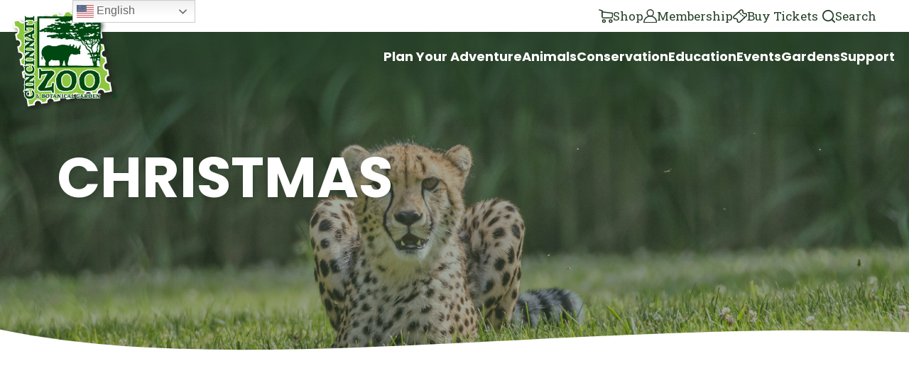

--- FILE ---
content_type: text/html; charset=UTF-8
request_url: https://cincinnatizoo.org/tag/christmas/
body_size: 16533
content:
<!DOCTYPE html>
<!--[if IE 8]>
  <html id="ie8" lang="en-US">
<![endif]-->
<!--[if !(IE 8) ]><!-->
  <html lang="en-US">
<!--<![endif]-->
<head>
	<meta charset="UTF-8">
	<meta http-equiv="X-UA-Compatible" content="IE=edge,chrome=1" />
	<meta name="viewport" content="width=device-width, initial-scale=1.0, maximum-scale=1.0">
	<title>Christmas Archives - Cincinnati Zoo &amp; Botanical Garden</title>

  	<link rel="profile" href="http://gmpg.org/xfn/11" />
  	<link rel="pingback" href="https://cincinnatizoo.org/xmlrpc.php" />
	<link rel="apple-touch-icon" sizes="180x180" href="/wp-content/themes/source/assets/favicon/apple-touch-icon.png">
	<link rel="icon" type="image/png" sizes="32x32" href="/wp-content/themes/source/assets/favicon/favicon-32x32.png">
	<link rel="icon" type="image/png" sizes="16x16" href="/wp-content/themes/source/assets/favicon/favicon-16x16.png">
	<link rel="manifest" href="/wp-content/themes/source/assets/favicon/site.webmanifest">
	<link rel="mask-icon" href="/wp-content/themes/source/assets/favicon/safari-pinned-tab.svg" color="#5bbad5">
	<meta name="msapplication-TileColor" content="#da532c">
	<meta name="theme-color" content="#ffffff">

	<script src="https://cdnjs.cloudflare.com/ajax/libs/gsap/2.1.3/TweenMax.min.js" type="text/javascript"></script>	
  
  <!--[if lt IE 9]>
    <script src="https://cincinnatizoo.org/wp-content/themes/source/js/external/html5.js" type="text/javascript"></script>
  <![endif]-->
  <meta name='robots' content='index, follow, max-image-preview:large, max-snippet:-1, max-video-preview:-1' />
	<style>img:is([sizes="auto" i], [sizes^="auto," i]) { contain-intrinsic-size: 3000px 1500px }</style>
	
	<!-- This site is optimized with the Yoast SEO plugin v26.7 - https://yoast.com/wordpress/plugins/seo/ -->
	<link rel="canonical" href="https://cincinnatizoo.org/tag/christmas/" />
	<meta property="og:locale" content="en_US" />
	<meta property="og:type" content="article" />
	<meta property="og:title" content="Christmas Archives - Cincinnati Zoo &amp; Botanical Garden" />
	<meta property="og:url" content="https://cincinnatizoo.org/tag/christmas/" />
	<meta property="og:site_name" content="Cincinnati Zoo &amp; Botanical Garden" />
	<meta name="twitter:card" content="summary_large_image" />
	<script type="application/ld+json" class="yoast-schema-graph">{"@context":"https://schema.org","@graph":[{"@type":"CollectionPage","@id":"https://cincinnatizoo.org/tag/christmas/","url":"https://cincinnatizoo.org/tag/christmas/","name":"Christmas Archives - Cincinnati Zoo &amp; Botanical Garden","isPartOf":{"@id":"https://cincinnatizoo.org/#website"},"primaryImageOfPage":{"@id":"https://cincinnatizoo.org/tag/christmas/#primaryimage"},"image":{"@id":"https://cincinnatizoo.org/tag/christmas/#primaryimage"},"thumbnailUrl":"","breadcrumb":{"@id":"https://cincinnatizoo.org/tag/christmas/#breadcrumb"},"inLanguage":"en-US"},{"@type":"ImageObject","inLanguage":"en-US","@id":"https://cincinnatizoo.org/tag/christmas/#primaryimage","url":"","contentUrl":""},{"@type":"BreadcrumbList","@id":"https://cincinnatizoo.org/tag/christmas/#breadcrumb","itemListElement":[{"@type":"ListItem","position":1,"name":"Home","item":"https://cincinnatizoo.org/"},{"@type":"ListItem","position":2,"name":"Christmas"}]},{"@type":"WebSite","@id":"https://cincinnatizoo.org/#website","url":"https://cincinnatizoo.org/","name":"Cincinnati Zoo &amp; Botanical Garden","description":"Inspiring everyone with wildlife every day!","publisher":{"@id":"https://cincinnatizoo.org/#organization"},"potentialAction":[{"@type":"SearchAction","target":{"@type":"EntryPoint","urlTemplate":"https://cincinnatizoo.org/?s={search_term_string}"},"query-input":{"@type":"PropertyValueSpecification","valueRequired":true,"valueName":"search_term_string"}}],"inLanguage":"en-US"},{"@type":"Organization","@id":"https://cincinnatizoo.org/#organization","name":"Cincinnati Zoo &amp; Botanical Garden","url":"https://cincinnatizoo.org/","logo":{"@type":"ImageObject","inLanguage":"en-US","@id":"https://cincinnatizoo.org/#/schema/logo/image/","url":"https://cincinnatizoo.org/wp-content/uploads/2025/01/cropped-CZBG-full-whitetrim_expanded_Shadow_R-cropped.png","contentUrl":"https://cincinnatizoo.org/wp-content/uploads/2025/01/cropped-CZBG-full-whitetrim_expanded_Shadow_R-cropped.png","width":512,"height":512,"caption":"Cincinnati Zoo &amp; Botanical Garden"},"image":{"@id":"https://cincinnatizoo.org/#/schema/logo/image/"}}]}</script>
	<!-- / Yoast SEO plugin. -->


<link rel='dns-prefetch' href='//stackpath.bootstrapcdn.com' />
<link rel='dns-prefetch' href='//fonts.googleapis.com' />
<link rel='dns-prefetch' href='//cdnjs.cloudflare.com' />
<link rel="alternate" type="application/rss+xml" title="Cincinnati Zoo &amp; Botanical Garden &raquo; Feed" href="https://cincinnatizoo.org/feed/" />
<link rel="alternate" type="application/rss+xml" title="Cincinnati Zoo &amp; Botanical Garden &raquo; Comments Feed" href="https://cincinnatizoo.org/comments/feed/" />
<link rel="alternate" type="application/rss+xml" title="Cincinnati Zoo &amp; Botanical Garden &raquo; Christmas Tag Feed" href="https://cincinnatizoo.org/tag/christmas/feed/" />
		<style>
			.lazyload,
			.lazyloading {
				max-width: 100%;
			}
		</style>
		<script type="text/javascript">
/* <![CDATA[ */
window._wpemojiSettings = {"baseUrl":"https:\/\/s.w.org\/images\/core\/emoji\/16.0.1\/72x72\/","ext":".png","svgUrl":"https:\/\/s.w.org\/images\/core\/emoji\/16.0.1\/svg\/","svgExt":".svg","source":{"concatemoji":"https:\/\/cincinnatizoo.org\/wp-includes\/js\/wp-emoji-release.min.js?ver=6.8.3"}};
/*! This file is auto-generated */
!function(s,n){var o,i,e;function c(e){try{var t={supportTests:e,timestamp:(new Date).valueOf()};sessionStorage.setItem(o,JSON.stringify(t))}catch(e){}}function p(e,t,n){e.clearRect(0,0,e.canvas.width,e.canvas.height),e.fillText(t,0,0);var t=new Uint32Array(e.getImageData(0,0,e.canvas.width,e.canvas.height).data),a=(e.clearRect(0,0,e.canvas.width,e.canvas.height),e.fillText(n,0,0),new Uint32Array(e.getImageData(0,0,e.canvas.width,e.canvas.height).data));return t.every(function(e,t){return e===a[t]})}function u(e,t){e.clearRect(0,0,e.canvas.width,e.canvas.height),e.fillText(t,0,0);for(var n=e.getImageData(16,16,1,1),a=0;a<n.data.length;a++)if(0!==n.data[a])return!1;return!0}function f(e,t,n,a){switch(t){case"flag":return n(e,"\ud83c\udff3\ufe0f\u200d\u26a7\ufe0f","\ud83c\udff3\ufe0f\u200b\u26a7\ufe0f")?!1:!n(e,"\ud83c\udde8\ud83c\uddf6","\ud83c\udde8\u200b\ud83c\uddf6")&&!n(e,"\ud83c\udff4\udb40\udc67\udb40\udc62\udb40\udc65\udb40\udc6e\udb40\udc67\udb40\udc7f","\ud83c\udff4\u200b\udb40\udc67\u200b\udb40\udc62\u200b\udb40\udc65\u200b\udb40\udc6e\u200b\udb40\udc67\u200b\udb40\udc7f");case"emoji":return!a(e,"\ud83e\udedf")}return!1}function g(e,t,n,a){var r="undefined"!=typeof WorkerGlobalScope&&self instanceof WorkerGlobalScope?new OffscreenCanvas(300,150):s.createElement("canvas"),o=r.getContext("2d",{willReadFrequently:!0}),i=(o.textBaseline="top",o.font="600 32px Arial",{});return e.forEach(function(e){i[e]=t(o,e,n,a)}),i}function t(e){var t=s.createElement("script");t.src=e,t.defer=!0,s.head.appendChild(t)}"undefined"!=typeof Promise&&(o="wpEmojiSettingsSupports",i=["flag","emoji"],n.supports={everything:!0,everythingExceptFlag:!0},e=new Promise(function(e){s.addEventListener("DOMContentLoaded",e,{once:!0})}),new Promise(function(t){var n=function(){try{var e=JSON.parse(sessionStorage.getItem(o));if("object"==typeof e&&"number"==typeof e.timestamp&&(new Date).valueOf()<e.timestamp+604800&&"object"==typeof e.supportTests)return e.supportTests}catch(e){}return null}();if(!n){if("undefined"!=typeof Worker&&"undefined"!=typeof OffscreenCanvas&&"undefined"!=typeof URL&&URL.createObjectURL&&"undefined"!=typeof Blob)try{var e="postMessage("+g.toString()+"("+[JSON.stringify(i),f.toString(),p.toString(),u.toString()].join(",")+"));",a=new Blob([e],{type:"text/javascript"}),r=new Worker(URL.createObjectURL(a),{name:"wpTestEmojiSupports"});return void(r.onmessage=function(e){c(n=e.data),r.terminate(),t(n)})}catch(e){}c(n=g(i,f,p,u))}t(n)}).then(function(e){for(var t in e)n.supports[t]=e[t],n.supports.everything=n.supports.everything&&n.supports[t],"flag"!==t&&(n.supports.everythingExceptFlag=n.supports.everythingExceptFlag&&n.supports[t]);n.supports.everythingExceptFlag=n.supports.everythingExceptFlag&&!n.supports.flag,n.DOMReady=!1,n.readyCallback=function(){n.DOMReady=!0}}).then(function(){return e}).then(function(){var e;n.supports.everything||(n.readyCallback(),(e=n.source||{}).concatemoji?t(e.concatemoji):e.wpemoji&&e.twemoji&&(t(e.twemoji),t(e.wpemoji)))}))}((window,document),window._wpemojiSettings);
/* ]]> */
</script>
<link rel='stylesheet' id='sbi_styles-css' href='https://cincinnatizoo.org/wp-content/plugins/instagram-feed/css/sbi-styles.min.css?ver=6.10.0' type='text/css' media='all' />
<style id='wp-emoji-styles-inline-css' type='text/css'>

	img.wp-smiley, img.emoji {
		display: inline !important;
		border: none !important;
		box-shadow: none !important;
		height: 1em !important;
		width: 1em !important;
		margin: 0 0.07em !important;
		vertical-align: -0.1em !important;
		background: none !important;
		padding: 0 !important;
	}
</style>
<link rel='stylesheet' id='wp-block-library-css' href='https://cincinnatizoo.org/wp-includes/css/dist/block-library/style.min.css?ver=6.8.3' type='text/css' media='all' />
<style id='classic-theme-styles-inline-css' type='text/css'>
/*! This file is auto-generated */
.wp-block-button__link{color:#fff;background-color:#32373c;border-radius:9999px;box-shadow:none;text-decoration:none;padding:calc(.667em + 2px) calc(1.333em + 2px);font-size:1.125em}.wp-block-file__button{background:#32373c;color:#fff;text-decoration:none}
</style>
<style id='outermost-icon-block-style-inline-css' type='text/css'>
.wp-block-outermost-icon-block{display:flex;line-height:0}.wp-block-outermost-icon-block.has-border-color{border:none}.wp-block-outermost-icon-block .has-icon-color svg,.wp-block-outermost-icon-block.has-icon-color svg{color:currentColor}.wp-block-outermost-icon-block .has-icon-color:not(.has-no-icon-fill-color) svg,.wp-block-outermost-icon-block.has-icon-color:not(.has-no-icon-fill-color) svg{fill:currentColor}.wp-block-outermost-icon-block .icon-container{box-sizing:border-box}.wp-block-outermost-icon-block a,.wp-block-outermost-icon-block svg{height:100%;transition:transform .1s ease-in-out;width:100%}.wp-block-outermost-icon-block a:hover{transform:scale(1.1)}.wp-block-outermost-icon-block svg{transform:rotate(var(--outermost--icon-block--transform-rotate,0deg)) scaleX(var(--outermost--icon-block--transform-scale-x,1)) scaleY(var(--outermost--icon-block--transform-scale-y,1))}.wp-block-outermost-icon-block .rotate-90,.wp-block-outermost-icon-block.rotate-90{--outermost--icon-block--transform-rotate:90deg}.wp-block-outermost-icon-block .rotate-180,.wp-block-outermost-icon-block.rotate-180{--outermost--icon-block--transform-rotate:180deg}.wp-block-outermost-icon-block .rotate-270,.wp-block-outermost-icon-block.rotate-270{--outermost--icon-block--transform-rotate:270deg}.wp-block-outermost-icon-block .flip-horizontal,.wp-block-outermost-icon-block.flip-horizontal{--outermost--icon-block--transform-scale-x:-1}.wp-block-outermost-icon-block .flip-vertical,.wp-block-outermost-icon-block.flip-vertical{--outermost--icon-block--transform-scale-y:-1}.wp-block-outermost-icon-block .flip-vertical.flip-horizontal,.wp-block-outermost-icon-block.flip-vertical.flip-horizontal{--outermost--icon-block--transform-scale-x:-1;--outermost--icon-block--transform-scale-y:-1}

</style>
<style id='safe-svg-svg-icon-style-inline-css' type='text/css'>
.safe-svg-cover{text-align:center}.safe-svg-cover .safe-svg-inside{display:inline-block;max-width:100%}.safe-svg-cover svg{fill:currentColor;height:100%;max-height:100%;max-width:100%;width:100%}

</style>
<style id='speak-creative-calendar-style-inline-css' type='text/css'>
.swwpc-tag-input-tag-list{display:flex;flex-wrap:wrap;list-style-type:none;padding-left:0}.swwpc-tag-input-tag-list-item{align-items:center;cursor:pointer;display:inline-flex;margin-bottom:4px;margin-right:4px}.swwpc-tag-input-wrapper{display:flex;flex-wrap:wrap}.swwpc-tag-input-select{max-width:calc(100% - 40px)}
.swwpc-filter,.swwpc-filters,.swwpc-sub-tab,.wp-block-speak-creative-calendar .components-panel{width:100%}.swwpc-filter .components-select-control select{min-width:100%}.swwpc-shortcode-wrapper{width:100%}.swwpc-shortcode-textarea{box-sizing:border-box;width:100%}

</style>
<style id='global-styles-inline-css' type='text/css'>
:root{--wp--preset--aspect-ratio--square: 1;--wp--preset--aspect-ratio--4-3: 4/3;--wp--preset--aspect-ratio--3-4: 3/4;--wp--preset--aspect-ratio--3-2: 3/2;--wp--preset--aspect-ratio--2-3: 2/3;--wp--preset--aspect-ratio--16-9: 16/9;--wp--preset--aspect-ratio--9-16: 9/16;--wp--preset--color--black: #000000;--wp--preset--color--cyan-bluish-gray: #abb8c3;--wp--preset--color--white: #ffffff;--wp--preset--color--pale-pink: #f78da7;--wp--preset--color--vivid-red: #cf2e2e;--wp--preset--color--luminous-vivid-orange: #ff6900;--wp--preset--color--luminous-vivid-amber: #fcb900;--wp--preset--color--light-green-cyan: #7bdcb5;--wp--preset--color--vivid-green-cyan: #00d084;--wp--preset--color--pale-cyan-blue: #8ed1fc;--wp--preset--color--vivid-cyan-blue: #0693e3;--wp--preset--color--vivid-purple: #9b51e0;--wp--preset--gradient--vivid-cyan-blue-to-vivid-purple: linear-gradient(135deg,rgba(6,147,227,1) 0%,rgb(155,81,224) 100%);--wp--preset--gradient--light-green-cyan-to-vivid-green-cyan: linear-gradient(135deg,rgb(122,220,180) 0%,rgb(0,208,130) 100%);--wp--preset--gradient--luminous-vivid-amber-to-luminous-vivid-orange: linear-gradient(135deg,rgba(252,185,0,1) 0%,rgba(255,105,0,1) 100%);--wp--preset--gradient--luminous-vivid-orange-to-vivid-red: linear-gradient(135deg,rgba(255,105,0,1) 0%,rgb(207,46,46) 100%);--wp--preset--gradient--very-light-gray-to-cyan-bluish-gray: linear-gradient(135deg,rgb(238,238,238) 0%,rgb(169,184,195) 100%);--wp--preset--gradient--cool-to-warm-spectrum: linear-gradient(135deg,rgb(74,234,220) 0%,rgb(151,120,209) 20%,rgb(207,42,186) 40%,rgb(238,44,130) 60%,rgb(251,105,98) 80%,rgb(254,248,76) 100%);--wp--preset--gradient--blush-light-purple: linear-gradient(135deg,rgb(255,206,236) 0%,rgb(152,150,240) 100%);--wp--preset--gradient--blush-bordeaux: linear-gradient(135deg,rgb(254,205,165) 0%,rgb(254,45,45) 50%,rgb(107,0,62) 100%);--wp--preset--gradient--luminous-dusk: linear-gradient(135deg,rgb(255,203,112) 0%,rgb(199,81,192) 50%,rgb(65,88,208) 100%);--wp--preset--gradient--pale-ocean: linear-gradient(135deg,rgb(255,245,203) 0%,rgb(182,227,212) 50%,rgb(51,167,181) 100%);--wp--preset--gradient--electric-grass: linear-gradient(135deg,rgb(202,248,128) 0%,rgb(113,206,126) 100%);--wp--preset--gradient--midnight: linear-gradient(135deg,rgb(2,3,129) 0%,rgb(40,116,252) 100%);--wp--preset--font-size--small: 13px;--wp--preset--font-size--medium: 20px;--wp--preset--font-size--large: 36px;--wp--preset--font-size--x-large: 42px;--wp--preset--spacing--20: 0.44rem;--wp--preset--spacing--30: 0.67rem;--wp--preset--spacing--40: 1rem;--wp--preset--spacing--50: 1.5rem;--wp--preset--spacing--60: 2.25rem;--wp--preset--spacing--70: 3.38rem;--wp--preset--spacing--80: 5.06rem;--wp--preset--shadow--natural: 6px 6px 9px rgba(0, 0, 0, 0.2);--wp--preset--shadow--deep: 12px 12px 50px rgba(0, 0, 0, 0.4);--wp--preset--shadow--sharp: 6px 6px 0px rgba(0, 0, 0, 0.2);--wp--preset--shadow--outlined: 6px 6px 0px -3px rgba(255, 255, 255, 1), 6px 6px rgba(0, 0, 0, 1);--wp--preset--shadow--crisp: 6px 6px 0px rgba(0, 0, 0, 1);}:where(.is-layout-flex){gap: 0.5em;}:where(.is-layout-grid){gap: 0.5em;}body .is-layout-flex{display: flex;}.is-layout-flex{flex-wrap: wrap;align-items: center;}.is-layout-flex > :is(*, div){margin: 0;}body .is-layout-grid{display: grid;}.is-layout-grid > :is(*, div){margin: 0;}:where(.wp-block-columns.is-layout-flex){gap: 2em;}:where(.wp-block-columns.is-layout-grid){gap: 2em;}:where(.wp-block-post-template.is-layout-flex){gap: 1.25em;}:where(.wp-block-post-template.is-layout-grid){gap: 1.25em;}.has-black-color{color: var(--wp--preset--color--black) !important;}.has-cyan-bluish-gray-color{color: var(--wp--preset--color--cyan-bluish-gray) !important;}.has-white-color{color: var(--wp--preset--color--white) !important;}.has-pale-pink-color{color: var(--wp--preset--color--pale-pink) !important;}.has-vivid-red-color{color: var(--wp--preset--color--vivid-red) !important;}.has-luminous-vivid-orange-color{color: var(--wp--preset--color--luminous-vivid-orange) !important;}.has-luminous-vivid-amber-color{color: var(--wp--preset--color--luminous-vivid-amber) !important;}.has-light-green-cyan-color{color: var(--wp--preset--color--light-green-cyan) !important;}.has-vivid-green-cyan-color{color: var(--wp--preset--color--vivid-green-cyan) !important;}.has-pale-cyan-blue-color{color: var(--wp--preset--color--pale-cyan-blue) !important;}.has-vivid-cyan-blue-color{color: var(--wp--preset--color--vivid-cyan-blue) !important;}.has-vivid-purple-color{color: var(--wp--preset--color--vivid-purple) !important;}.has-black-background-color{background-color: var(--wp--preset--color--black) !important;}.has-cyan-bluish-gray-background-color{background-color: var(--wp--preset--color--cyan-bluish-gray) !important;}.has-white-background-color{background-color: var(--wp--preset--color--white) !important;}.has-pale-pink-background-color{background-color: var(--wp--preset--color--pale-pink) !important;}.has-vivid-red-background-color{background-color: var(--wp--preset--color--vivid-red) !important;}.has-luminous-vivid-orange-background-color{background-color: var(--wp--preset--color--luminous-vivid-orange) !important;}.has-luminous-vivid-amber-background-color{background-color: var(--wp--preset--color--luminous-vivid-amber) !important;}.has-light-green-cyan-background-color{background-color: var(--wp--preset--color--light-green-cyan) !important;}.has-vivid-green-cyan-background-color{background-color: var(--wp--preset--color--vivid-green-cyan) !important;}.has-pale-cyan-blue-background-color{background-color: var(--wp--preset--color--pale-cyan-blue) !important;}.has-vivid-cyan-blue-background-color{background-color: var(--wp--preset--color--vivid-cyan-blue) !important;}.has-vivid-purple-background-color{background-color: var(--wp--preset--color--vivid-purple) !important;}.has-black-border-color{border-color: var(--wp--preset--color--black) !important;}.has-cyan-bluish-gray-border-color{border-color: var(--wp--preset--color--cyan-bluish-gray) !important;}.has-white-border-color{border-color: var(--wp--preset--color--white) !important;}.has-pale-pink-border-color{border-color: var(--wp--preset--color--pale-pink) !important;}.has-vivid-red-border-color{border-color: var(--wp--preset--color--vivid-red) !important;}.has-luminous-vivid-orange-border-color{border-color: var(--wp--preset--color--luminous-vivid-orange) !important;}.has-luminous-vivid-amber-border-color{border-color: var(--wp--preset--color--luminous-vivid-amber) !important;}.has-light-green-cyan-border-color{border-color: var(--wp--preset--color--light-green-cyan) !important;}.has-vivid-green-cyan-border-color{border-color: var(--wp--preset--color--vivid-green-cyan) !important;}.has-pale-cyan-blue-border-color{border-color: var(--wp--preset--color--pale-cyan-blue) !important;}.has-vivid-cyan-blue-border-color{border-color: var(--wp--preset--color--vivid-cyan-blue) !important;}.has-vivid-purple-border-color{border-color: var(--wp--preset--color--vivid-purple) !important;}.has-vivid-cyan-blue-to-vivid-purple-gradient-background{background: var(--wp--preset--gradient--vivid-cyan-blue-to-vivid-purple) !important;}.has-light-green-cyan-to-vivid-green-cyan-gradient-background{background: var(--wp--preset--gradient--light-green-cyan-to-vivid-green-cyan) !important;}.has-luminous-vivid-amber-to-luminous-vivid-orange-gradient-background{background: var(--wp--preset--gradient--luminous-vivid-amber-to-luminous-vivid-orange) !important;}.has-luminous-vivid-orange-to-vivid-red-gradient-background{background: var(--wp--preset--gradient--luminous-vivid-orange-to-vivid-red) !important;}.has-very-light-gray-to-cyan-bluish-gray-gradient-background{background: var(--wp--preset--gradient--very-light-gray-to-cyan-bluish-gray) !important;}.has-cool-to-warm-spectrum-gradient-background{background: var(--wp--preset--gradient--cool-to-warm-spectrum) !important;}.has-blush-light-purple-gradient-background{background: var(--wp--preset--gradient--blush-light-purple) !important;}.has-blush-bordeaux-gradient-background{background: var(--wp--preset--gradient--blush-bordeaux) !important;}.has-luminous-dusk-gradient-background{background: var(--wp--preset--gradient--luminous-dusk) !important;}.has-pale-ocean-gradient-background{background: var(--wp--preset--gradient--pale-ocean) !important;}.has-electric-grass-gradient-background{background: var(--wp--preset--gradient--electric-grass) !important;}.has-midnight-gradient-background{background: var(--wp--preset--gradient--midnight) !important;}.has-small-font-size{font-size: var(--wp--preset--font-size--small) !important;}.has-medium-font-size{font-size: var(--wp--preset--font-size--medium) !important;}.has-large-font-size{font-size: var(--wp--preset--font-size--large) !important;}.has-x-large-font-size{font-size: var(--wp--preset--font-size--x-large) !important;}
:where(.wp-block-post-template.is-layout-flex){gap: 1.25em;}:where(.wp-block-post-template.is-layout-grid){gap: 1.25em;}
:where(.wp-block-columns.is-layout-flex){gap: 2em;}:where(.wp-block-columns.is-layout-grid){gap: 2em;}
:root :where(.wp-block-pullquote){font-size: 1.5em;line-height: 1.6;}
</style>
<link rel='stylesheet' id='contact-form-7-css' href='https://cincinnatizoo.org/wp-content/plugins/contact-form-7/includes/css/styles.css?ver=6.1.4' type='text/css' media='all' />
<link rel='stylesheet' id='gfonts-css' href='https://fonts.googleapis.com/css?family=Playfair+Display%7CRoboto&#038;ver=6.8.3' type='text/css' media='all' />
<link rel='stylesheet' id='font-awesome-css' href='https://cdnjs.cloudflare.com/ajax/libs/font-awesome/6.4.2/css/all.min.css?ver=6.8.3' type='text/css' media='all' />
<link rel='stylesheet' id='speak-style-css' href='https://cincinnatizoo.org/wp-content/themes/source/scss/style.css?ver=6.8.3' type='text/css' media='all' />
<link rel='stylesheet' id='tablepress-default-css' href='https://cincinnatizoo.org/wp-content/tablepress-combined.min.css?ver=28' type='text/css' media='all' />
<script type="text/javascript" src="https://cincinnatizoo.org/wp-includes/js/jquery/jquery.min.js?ver=3.7.1" id="jquery-core-js"></script>
<script type="text/javascript" src="https://cincinnatizoo.org/wp-includes/js/jquery/jquery-migrate.min.js?ver=3.4.1" id="jquery-migrate-js"></script>
<script type="text/javascript" src="https://stackpath.bootstrapcdn.com/bootstrap/4.1.1/js/bootstrap.min.js?ver=6.8.3" id="bootstrap_js-js"></script>
<script></script><link rel="https://api.w.org/" href="https://cincinnatizoo.org/wp-json/" /><link rel="alternate" title="JSON" type="application/json" href="https://cincinnatizoo.org/wp-json/wp/v2/tags/856" /><link rel="EditURI" type="application/rsd+xml" title="RSD" href="https://cincinnatizoo.org/xmlrpc.php?rsd" />

<!--BEGIN: TRACKING CODE MANAGER (v2.5.0) BY INTELLYWP.COM IN HEAD//-->
<!-- Google tag (gtag.js) event --> 
<script> gtag('event', 'conversion_event_page_view', {  /**/ }); </script>
<!-- Google Tag Manager -->
<script>(function(w,d,s,l,i){w[l]=w[l]||[];w[l].push({'gtm.start':
new Date().getTime(),event:'gtm.js'});var f=d.getElementsByTagName(s)[0],
j=d.createElement(s),dl=l!='dataLayer'?'&l='+l:'';j.async=true;j.src=
'https://www.googletagmanager.com/gtm.js?id='+i+dl;f.parentNode.insertBefore(j,f);
})(window,document,'script','dataLayer','GTM-522SVSC');</script>
<!-- End Google Tag Manager -->
<script type="text/javascript" src="//cdn.rlets.com/capture_configs/c69/fdf/407/34946bca12aaf610e0c2193.js" async="async"></script>
<meta name="google-site-verification" content="lLCVptjZ2e1OpiB_fechB1zPolGwyb2iVBLgY-L-zVs" />
<!--END: https://wordpress.org/plugins/tracking-code-manager IN HEAD//-->		<script>
			document.documentElement.className = document.documentElement.className.replace('no-js', 'js');
		</script>
				<style>
			.no-js img.lazyload {
				display: none;
			}

			figure.wp-block-image img.lazyloading {
				min-width: 150px;
			}

			.lazyload,
			.lazyloading {
				--smush-placeholder-width: 100px;
				--smush-placeholder-aspect-ratio: 1/1;
				width: var(--smush-image-width, var(--smush-placeholder-width)) !important;
				aspect-ratio: var(--smush-image-aspect-ratio, var(--smush-placeholder-aspect-ratio)) !important;
			}

						.lazyload, .lazyloading {
				opacity: 0;
			}

			.lazyloaded {
				opacity: 1;
				transition: opacity 400ms;
				transition-delay: 0ms;
			}

					</style>
		<link rel="preconnect" href="//code.tidio.co"><meta name="generator" content="Powered by WPBakery Page Builder - drag and drop page builder for WordPress."/>
<link rel="icon" href="https://cincinnatizoo.org/wp-content/uploads/2025/01/cropped-CZBG-full-whitetrim_expanded_Shadow_R-cropped-32x32.png" sizes="32x32" />
<link rel="icon" href="https://cincinnatizoo.org/wp-content/uploads/2025/01/cropped-CZBG-full-whitetrim_expanded_Shadow_R-cropped-192x192.png" sizes="192x192" />
<link rel="apple-touch-icon" href="https://cincinnatizoo.org/wp-content/uploads/2025/01/cropped-CZBG-full-whitetrim_expanded_Shadow_R-cropped-180x180.png" />
<meta name="msapplication-TileImage" content="https://cincinnatizoo.org/wp-content/uploads/2025/01/cropped-CZBG-full-whitetrim_expanded_Shadow_R-cropped-270x270.png" />
		<style type="text/css" id="wp-custom-css">
			.fa-solid {color: #213823; padding:5px;}

.fa {color: #213823; padding:10px;}

#sponsors h5 {font: 700 20px/20px "Roboto Slab", serif;
}
.flex-nav #menu-main-navigation-1>li:hover>.sub-menu{
    left: 50%;
}

/* Speak Removed this because there are base styles doing the same thing now */

/* #post-215786 ul li a{
    background-image: linear-gradient(0deg, rgba(0, 0, 0, 0) 50%, rgb(179, 82, 9) 0);
    background-position: -4px 22px;
    background-repeat: no-repeat;
    background-size: 0% 6px;
    color: #B35209;
    font-weight: 600;
} */

.large-page-portals a {color:#B35209;font-weight:600;}

}

.large-page-portals__item-hidden-content .button {display: inline; margin: 0 20px 20px;}


#events-post-sidebar a{color:#B35209;font-weight:600;}

.simple-expander a {color:#B35209;font-weight:600;}
	
#full-width .row {padding:20px 20px 20px;}

.swwpc_calendar-template-default .single-post__header-date {
    visibility: hidden;
}

.adopt-me-link {
    visibility: hidden;
}

    .page-template-default .attraction-portals__item {
        padding-top: 0;
    }
.makefit {max-width:500px;}

.bigbuttonorange button {align-items: center;
    background: #b35209;
    border: none;
    border-radius: 50px;
    color: #fff;
    -moz-column-gap: 10px;
    column-gap: 10px;
    cursor: pointer;
    display: flex;
    font: 700 20px / 20px "Roboto Slab", serif;
    margin: 0 0 30px;
    padding: 20px 100px 20px 100px;
    position: relative;
    width: 250px;}

#winners .image-carousel {width: 500px;}
.footer__links--buttons {
    width: 100%;
    display: flex;
    justify-content: center;
    flex-direction: column;
    align-items: center;
    gap: 2rem;
}
@media (min-width: 767px) {
    .footer__links--buttons {
        width: unset;
        flex: 0.5;
        padding-top: 66px;
    }
}
.footer__links--buttons .button {
    width: 100%;
    text-align: center;
    display: block;
    text-transform: uppercase;
    padding: 2rem 3rem;
    border-radius: 1.5rem;
    margin: 0;
}
.footer__links--buttons .button.green {
    background: #80b300;
}
.footer__links--buttons .button.green:hover {
    background: #b35209;
}
.footer__links--buttons .button:after {
    display: none;
}
.flex-nav #menu-main-navigation-1 > li:last-child:hover > .sub-menu {
    left: -150%;
}

/* .footer {
    clip-path: url(#bg-wave-desktop);
}/*
/* div.column.span-4 img {width:90%; margin:0 auto;} /*
/* 
#hotels img {clip-path: url(#clipPath);}
 /* 
  * 
  * 
  * 
  * 
  * 
  * 		</style>
		<noscript><style> .wpb_animate_when_almost_visible { opacity: 1; }</style></noscript>  
  <!-- Clarity Code -->
  <script type="text/javascript">
    (function(c,l,a,r,i,t,y){
        c[a]=c[a]||function(){(c[a].q=c[a].q||[]).push(arguments)};
        t=l.createElement(r);t.async=1;t.src="https://www.clarity.ms/tag/"+i;
        y=l.getElementsByTagName(r)[0];y.parentNode.insertBefore(t,y);
    })(window, document, "clarity", "script", "l9dvo6phtp");
	</script>


</head>

<!--[if lte IE 10]>
	<body class="archive tag tag-christmas tag-856 wp-custom-logo wp-theme-source ie group-blog no-sidebar wpb-js-composer js-comp-ver-8.7.1 vc_responsive">
  <div class="get-a-better-browser"><iframe data-src="http://www.getabetterbrowser.com" width="800" height="600" src="[data-uri]" class="lazyload" data-load-mode="1"></iframe></div>
<![endif]-->
<!--[if gt IE 10 | !IE ]><!-->
	<body class="archive tag tag-christmas tag-856 wp-custom-logo wp-theme-source group-blog no-sidebar wpb-js-composer js-comp-ver-8.7.1 vc_responsive">
<!--<![endif]-->


  

  

<div id="page" class="hfeed site">

	<div id="search-modal">		
		
<form method="get" id="searchform" action="https://cincinnatizoo.org/" role="search">
  <div class="form-row">
      <label for="s" class="assistive-text">Search</label>
      <div class="input-wrap">
          <input type="text" class="field" name="s" value="" id="s" placeholder="Search" />
      </div>
  </div>
  <div class="form-row">
      <button type="submit" id="searchsubmit" aria-label="search submit" />
          <img data-src="/wp-content/themes/source/assets/icons/ui/magnifying-glass.svg" alt="image of a magnifying glass" src="[data-uri]" class="lazyload">
      </button>
  </div>
</form>
		
		<button id="close-button" aria-label="close button">
			<svg xmlns="http://www.w3.org/2000/svg" width="17.341" height="17.341" viewBox="0 0 17.341 17.341">
				<g id="Group_8115" data-name="Group 8115" transform="translate(4323.328 -7332.142)">
					<path id="Path_3399" data-name="Path 3399" d="M-4296.694,7331.775l-15.927-15.927" transform="translate(-10 17)" fill="none" stroke="#192a36" stroke-linecap="round" stroke-width="2"/>
					<path id="Path_3400" data-name="Path 3400" d="M-4296.694,7331.775l-15.927-15.927" transform="translate(3009.154 11645.47) rotate(90)" fill="none" stroke="#192a36" stroke-linecap="round" stroke-width="2"/>
				</g>
			</svg>
		</button>
	</div>		
	
	<header id="navigation">
		
<nav id="sidecar" class="slide-right">	
	<div class="mainnav">
		<div class="menu"><ul id="menu-main-navigation" class="menu"><li id="menu-item-51" class="menu-item menu-item-type-post_type menu-item-object-page menu-item-has-children menu-item-51"><a href="https://cincinnatizoo.org/plan-your-adventure/">Plan Your Adventure</a>
<ul class="sub-menu">
	<li id="menu-item-216941" class="menu-item menu-item-type-post_type menu-item-object-page menu-item-216941"><a href="https://cincinnatizoo.org/buy-tickets/">Buy Tickets</a></li>
	<li id="menu-item-242242" class="menu-item menu-item-type-post_type menu-item-object-page menu-item-242242"><a href="https://cincinnatizoo.org/membership/">Membership</a></li>
	<li id="menu-item-216120" class="menu-item menu-item-type-custom menu-item-object-custom menu-item-216120"><a href="/plan-your-adventure/#zootoday">Zoo Today</a></li>
	<li id="menu-item-216119" class="menu-item menu-item-type-custom menu-item-object-custom menu-item-216119"><a href="/plan-your-adventure/#map">Zoo Map</a></li>
	<li id="menu-item-243360" class="menu-item menu-item-type-custom menu-item-object-custom menu-item-243360"><a href="https://cincinnatizoo.org/plan-your-adventure/#zootoday">Hours &#038; Directions</a></li>
	<li id="menu-item-215789" class="menu-item menu-item-type-post_type menu-item-object-page menu-item-215789"><a href="https://cincinnatizoo.org/plan-your-adventure/zoo-access-for-all/">Accessibility</a></li>
	<li id="menu-item-216121" class="menu-item menu-item-type-custom menu-item-object-custom menu-item-216121"><a href="/plan-your-adventure/#rides">Rides &#038; Attractions</a></li>
	<li id="menu-item-165" class="menu-item menu-item-type-post_type menu-item-object-page menu-item-165"><a href="https://cincinnatizoo.org/plan-your-adventure/dining-shopping/">Dining &#038; Shopping</a></li>
	<li id="menu-item-164" class="menu-item menu-item-type-post_type menu-item-object-page menu-item-164"><a href="https://cincinnatizoo.org/plan-your-adventure/behind-the-scenes-experiences/">Behind The Scenes Experiences</a></li>
	<li id="menu-item-216873" class="menu-item menu-item-type-post_type menu-item-object-page menu-item-216873"><a href="https://cincinnatizoo.org/plan-your-adventure/discounts/">Discounts</a></li>
	<li id="menu-item-215804" class="menu-item menu-item-type-custom menu-item-object-custom menu-item-215804"><a href="/plan-your-adventure/#faq-today">Visitor FAQs</a></li>
</ul>
</li>
<li id="menu-item-18587" class="menu-item menu-item-type-post_type menu-item-object-page menu-item-has-children menu-item-18587"><a href="https://cincinnatizoo.org/animals/">Animals</a>
<ul class="sub-menu">
	<li id="menu-item-201206" class="menu-item menu-item-type-custom menu-item-object-custom menu-item-201206"><a href="/animals">A-Z</a></li>
	<li id="menu-item-215938" class="menu-item menu-item-type-post_type menu-item-object-page menu-item-215938"><a href="https://cincinnatizoo.org/animals/animal-care/">Animal Care</a></li>
	<li id="menu-item-215937" class="menu-item menu-item-type-post_type menu-item-object-page menu-item-215937"><a href="https://cincinnatizoo.org/animals/habitats/">Habitats</a></li>
</ul>
</li>
<li id="menu-item-49" class="menu-item menu-item-type-post_type menu-item-object-page menu-item-has-children menu-item-49"><a href="https://cincinnatizoo.org/conservation/">Conservation</a>
<ul class="sub-menu">
	<li id="menu-item-215791" class="menu-item menu-item-type-post_type menu-item-object-page menu-item-215791"><a href="https://cincinnatizoo.org/conservation/saving-wildlife/">Saving Wildlife</a></li>
	<li id="menu-item-173" class="menu-item menu-item-type-post_type menu-item-object-page menu-item-173"><a href="https://cincinnatizoo.org/conservation/community/">Coexistence Coalition</a></li>
	<li id="menu-item-172" class="menu-item menu-item-type-post_type menu-item-object-page menu-item-172"><a href="https://cincinnatizoo.org/conservation/crew/">Center for Conservation and Research of Endangered Wildlife</a></li>
	<li id="menu-item-174" class="menu-item menu-item-type-post_type menu-item-object-page menu-item-174"><a href="https://cincinnatizoo.org/conservation/sustainability/">Sustainability</a></li>
	<li id="menu-item-216791" class="menu-item menu-item-type-post_type menu-item-object-page menu-item-216791"><a href="https://cincinnatizoo.org/conservation/what-can-you-do/">What Can You Do?</a></li>
</ul>
</li>
<li id="menu-item-48" class="menu-item menu-item-type-post_type menu-item-object-page menu-item-has-children menu-item-48"><a href="https://cincinnatizoo.org/education/">Education</a>
<ul class="sub-menu">
	<li id="menu-item-216874" class="menu-item menu-item-type-post_type menu-item-object-page menu-item-216874"><a href="https://cincinnatizoo.org/education/camps/">Camps</a></li>
	<li id="menu-item-178" class="menu-item menu-item-type-post_type menu-item-object-page menu-item-178"><a href="https://cincinnatizoo.org/education/zoo-troop/">Zoo Troop</a></li>
	<li id="menu-item-180" class="menu-item menu-item-type-post_type menu-item-object-page menu-item-180"><a href="https://cincinnatizoo.org/education/day-programs/">Day Programs</a></li>
	<li id="menu-item-181" class="menu-item menu-item-type-post_type menu-item-object-page menu-item-181"><a href="https://cincinnatizoo.org/education/evening-programs/">Evening Programs</a></li>
	<li id="menu-item-179" class="menu-item menu-item-type-post_type menu-item-object-page menu-item-179"><a href="https://cincinnatizoo.org/education/overnightadventures/">Overnight Adventures®</a></li>
	<li id="menu-item-216875" class="menu-item menu-item-type-post_type menu-item-object-page menu-item-216875"><a href="https://cincinnatizoo.org/education/professional-development/">Professional Development</a></li>
	<li id="menu-item-216877" class="menu-item menu-item-type-post_type menu-item-object-page menu-item-216877"><a href="https://cincinnatizoo.org/education/school-programs/">School &#038; Group Programs</a></li>
	<li id="menu-item-182" class="menu-item menu-item-type-post_type menu-item-object-page menu-item-182"><a href="https://cincinnatizoo.org/education/zoo-academy/">Zoo Academy</a></li>
</ul>
</li>
<li id="menu-item-47" class="menu-item menu-item-type-post_type menu-item-object-page menu-item-has-children menu-item-47"><a href="https://cincinnatizoo.org/events/">Events</a>
<ul class="sub-menu">
	<li id="menu-item-216301" class="menu-item menu-item-type-post_type_archive menu-item-object-events menu-item-216301"><a href="https://cincinnatizoo.org/events/">Public Events</a></li>
	<li id="menu-item-183" class="menu-item menu-item-type-post_type menu-item-object-page menu-item-183"><a href="https://cincinnatizoo.org/privateevents/">Private Events</a></li>
	<li id="menu-item-216972" class="menu-item menu-item-type-custom menu-item-object-custom menu-item-216972"><a href="/events/?category=garden">Garden Events</a></li>
</ul>
</li>
<li id="menu-item-46" class="menu-item menu-item-type-post_type menu-item-object-page menu-item-has-children menu-item-46"><a href="https://cincinnatizoo.org/gardens/">Gardens</a>
<ul class="sub-menu">
	<li id="menu-item-216703" class="menu-item menu-item-type-post_type menu-item-object-page menu-item-216703"><a href="https://cincinnatizoo.org/gardens/our-gardens/">Our Gardens</a></li>
	<li id="menu-item-216292" class="menu-item menu-item-type-post_type menu-item-object-page menu-item-216292"><a href="https://cincinnatizoo.org/gardens/plants/">Recommended Plants</a></li>
	<li id="menu-item-175" class="menu-item menu-item-type-post_type menu-item-object-page menu-item-175"><a href="https://cincinnatizoo.org/gardens/plant-for-pollinators/">Plant for Pollinators</a></li>
	<li id="menu-item-216293" class="menu-item menu-item-type-post_type menu-item-object-page menu-item-216293"><a href="https://cincinnatizoo.org/gardens/community-gardens/">Community Gardens</a></li>
	<li id="menu-item-216296" class="menu-item menu-item-type-post_type menu-item-object-page menu-item-216296"><a href="https://cincinnatizoo.org/gardens/bowyer-farm/">Bowyer Farm</a></li>
	<li id="menu-item-251899" class="menu-item menu-item-type-custom menu-item-object-custom menu-item-251899"><a href="https://cincinnatizoo.org/events/?category=garden">Garden Events</a></li>
	<li id="menu-item-254736" class="menu-item menu-item-type-custom menu-item-object-custom menu-item-254736"><a href="https://cincinnatizoo.org/category/horticulture/">Garden Blog</a></li>
</ul>
</li>
<li id="menu-item-215398" class="menu-item menu-item-type-post_type menu-item-object-page menu-item-has-children menu-item-215398"><a href="https://cincinnatizoo.org/support/">Support</a>
<ul class="sub-menu">
	<li id="menu-item-256161" class="menu-item menu-item-type-post_type menu-item-object-page menu-item-256161"><a href="https://cincinnatizoo.org/support/support-the-zoo/">Donate</a></li>
	<li id="menu-item-256820" class="menu-item menu-item-type-custom menu-item-object-custom menu-item-256820"><a href="https://cincinnatizoo.org/support/donate/">Ways to Give</a></li>
	<li id="menu-item-239639" class="menu-item menu-item-type-post_type menu-item-object-page menu-item-239639"><a href="https://cincinnatizoo.org/support/ways-to-help-the-zoo/">Gift Guide</a></li>
	<li id="menu-item-215401" class="menu-item menu-item-type-post_type menu-item-object-page menu-item-215401"><a href="https://cincinnatizoo.org/support/donor-clubs/">Donor Clubs</a></li>
	<li id="menu-item-215404" class="menu-item menu-item-type-post_type menu-item-object-page menu-item-215404"><a href="https://cincinnatizoo.org/support/sponsorships/">Sponsorships</a></li>
	<li id="menu-item-215405" class="menu-item menu-item-type-post_type menu-item-object-page menu-item-215405"><a href="https://cincinnatizoo.org/support/volunteer/">Volunteer</a></li>
	<li id="menu-item-216282" class="menu-item menu-item-type-post_type menu-item-object-page menu-item-216282"><a href="https://cincinnatizoo.org/support/adopt/">ADOPT an Animal</a></li>
	<li id="menu-item-216283" class="menu-item menu-item-type-custom menu-item-object-custom menu-item-216283"><a href="https://cincinnatizoo.myestategift.org">Planned Giving</a></li>
</ul>
</li>
</ul></div>	</div>
	<div class="utilitynav">
	

		<a href="https://shopcincinnatizoo.com/" class="utilitynav__link" target="_blank">
			<img data-src="https://cincinnatizoo.org/wp-content/uploads/2023/05/shopping-cart-white.svg" alt="icon of a shopping cart" src="[data-uri]" class="lazyload"> Shop		</a>

		<button type="button" id="search-toggle-mobile" aria-label="toggle search">					
	<svg xmlns="http://www.w3.org/2000/svg" width="18" height="18" viewBox="0 0 18 18">
		<g id="Icon_feather-search" data-name="Icon feather-search" transform="translate(0.267)">
			<path id="Union_1" data-name="Union 1" d="M16.464,17.736l-3.307-3.307A8.1,8.1,0,0,1,0,8.1,8.1,8.1,0,0,1,13.828,2.373a8.1,8.1,0,0,1,.6,10.784l3.307,3.307a.9.9,0,1,1-1.273,1.273ZM1.8,8.1a6.3,6.3,0,0,0,10.684,4.521.957.957,0,0,1,.065-.072.916.916,0,0,1,.073-.065A6.3,6.3,0,1,0,1.8,8.1Z" transform="translate(-0.267)" fill="#0071b2"/>
		</g>
	</svg>				
	Search
	</button>			
	</div>
</nav>		

		<!-- Logo -->
		<a href="https://cincinnatizoo.org/" class="custom-logo-link" rel="home"><img width="512" height="512" src="https://cincinnatizoo.org/wp-content/uploads/2025/01/cropped-CZBG-full-whitetrim_expanded_Shadow_R-cropped.png" class="custom-logo" alt="zoo logo" decoding="async" fetchpriority="high" srcset="https://cincinnatizoo.org/wp-content/uploads/2025/01/cropped-CZBG-full-whitetrim_expanded_Shadow_R-cropped.png 512w, https://cincinnatizoo.org/wp-content/uploads/2025/01/cropped-CZBG-full-whitetrim_expanded_Shadow_R-cropped-300x300.png 300w, https://cincinnatizoo.org/wp-content/uploads/2025/01/cropped-CZBG-full-whitetrim_expanded_Shadow_R-cropped-150x150.png 150w, https://cincinnatizoo.org/wp-content/uploads/2025/01/cropped-CZBG-full-whitetrim_expanded_Shadow_R-cropped-270x270.png 270w, https://cincinnatizoo.org/wp-content/uploads/2025/01/cropped-CZBG-full-whitetrim_expanded_Shadow_R-cropped-192x192.png 192w, https://cincinnatizoo.org/wp-content/uploads/2025/01/cropped-CZBG-full-whitetrim_expanded_Shadow_R-cropped-180x180.png 180w, https://cincinnatizoo.org/wp-content/uploads/2025/01/cropped-CZBG-full-whitetrim_expanded_Shadow_R-cropped-32x32.png 32w" sizes="(max-width: 512px) 100vw, 512px" /></a>		

		<nav class="flex-nav">			
			<div class="utilitynav">				

				
							<a href="https://shopcincinnatizoo.com/" class="utilitynav__link" target="_blank">
								<img data-src="https://cincinnatizoo.org/wp-content/uploads/2023/05/shopping-cart.svg" alt="icon of shopping cart" src="[data-uri]" class="lazyload"> Shop							</a>

						
							<a href="/membership" class="utilitynav__link" target="_self">
								<img data-src="https://cincinnatizoo.org/wp-content/uploads/2023/05/person.svg" alt="icon of person" src="[data-uri]" class="lazyload"> Membership							</a>

						
							<a href="/buy-tickets" class="utilitynav__link" target="_self">
								<img data-src="https://cincinnatizoo.org/wp-content/uploads/2023/05/ticket.svg" alt="icon of ticket" src="[data-uri]" class="lazyload"> Buy Tickets							</a>

										<button type="button" id="search-toggle" aria-label="toggle search">					
					<svg xmlns="http://www.w3.org/2000/svg" width="18" height="18" viewBox="0 0 18 18">
						<g id="Icon_feather-search" data-name="Icon feather-search" transform="translate(0.267)">
							<path id="Union_1" data-name="Union 1" d="M16.464,17.736l-3.307-3.307A8.1,8.1,0,0,1,0,8.1,8.1,8.1,0,0,1,13.828,2.373a8.1,8.1,0,0,1,.6,10.784l3.307,3.307a.9.9,0,1,1-1.273,1.273ZM1.8,8.1a6.3,6.3,0,0,0,10.684,4.521.957.957,0,0,1,.065-.072.916.916,0,0,1,.073-.065A6.3,6.3,0,1,0,1.8,8.1Z" transform="translate(-0.267)" fill="#0071b2"/>
						</g>
					</svg>				
					Search
				</button>				
			</div>
			<div class="mainnav">
				<ul id="menu-main-navigation-1" class="menu" role="menubar"><li class="menu-item menu-item-type-post_type menu-item-object-page menu-item-has-children menu-item-51" aria-haspopup="true" aria-expanded="false" tabindex="0"><a href="https://cincinnatizoo.org/plan-your-adventure/">Plan Your Adventure</a>
<ul class="sub-menu">
	<li class="menu-item menu-item-type-post_type menu-item-object-page menu-item-216941"><a href="https://cincinnatizoo.org/buy-tickets/">Buy Tickets</a></li>
	<li class="menu-item menu-item-type-post_type menu-item-object-page menu-item-242242"><a href="https://cincinnatizoo.org/membership/">Membership</a></li>
	<li class="menu-item menu-item-type-custom menu-item-object-custom menu-item-216120"><a href="/plan-your-adventure/#zootoday">Zoo Today</a></li>
	<li class="menu-item menu-item-type-custom menu-item-object-custom menu-item-216119"><a href="/plan-your-adventure/#map">Zoo Map</a></li>
	<li class="menu-item menu-item-type-custom menu-item-object-custom menu-item-243360"><a href="https://cincinnatizoo.org/plan-your-adventure/#zootoday">Hours &#038; Directions</a></li>
	<li class="menu-item menu-item-type-post_type menu-item-object-page menu-item-215789"><a href="https://cincinnatizoo.org/plan-your-adventure/zoo-access-for-all/">Accessibility</a></li>
	<li class="menu-item menu-item-type-custom menu-item-object-custom menu-item-216121"><a href="/plan-your-adventure/#rides">Rides &#038; Attractions</a></li>
	<li class="menu-item menu-item-type-post_type menu-item-object-page menu-item-165"><a href="https://cincinnatizoo.org/plan-your-adventure/dining-shopping/">Dining &#038; Shopping</a></li>
	<li class="menu-item menu-item-type-post_type menu-item-object-page menu-item-164"><a href="https://cincinnatizoo.org/plan-your-adventure/behind-the-scenes-experiences/">Behind The Scenes Experiences</a></li>
	<li class="menu-item menu-item-type-post_type menu-item-object-page menu-item-216873"><a href="https://cincinnatizoo.org/plan-your-adventure/discounts/">Discounts</a></li>
	<li class="menu-item menu-item-type-custom menu-item-object-custom menu-item-215804"><a href="/plan-your-adventure/#faq-today">Visitor FAQs</a></li>
</ul>
</li>
<li class="menu-item menu-item-type-post_type menu-item-object-page menu-item-has-children menu-item-18587" aria-haspopup="true" aria-expanded="false" tabindex="0"><a href="https://cincinnatizoo.org/animals/">Animals</a>
<ul class="sub-menu">
	<li class="menu-item menu-item-type-custom menu-item-object-custom menu-item-201206"><a href="/animals">A-Z</a></li>
	<li class="menu-item menu-item-type-post_type menu-item-object-page menu-item-215938"><a href="https://cincinnatizoo.org/animals/animal-care/">Animal Care</a></li>
	<li class="menu-item menu-item-type-post_type menu-item-object-page menu-item-215937"><a href="https://cincinnatizoo.org/animals/habitats/">Habitats</a></li>
</ul>
</li>
<li class="menu-item menu-item-type-post_type menu-item-object-page menu-item-has-children menu-item-49" aria-haspopup="true" aria-expanded="false" tabindex="0"><a href="https://cincinnatizoo.org/conservation/">Conservation</a>
<ul class="sub-menu">
	<li class="menu-item menu-item-type-post_type menu-item-object-page menu-item-215791"><a href="https://cincinnatizoo.org/conservation/saving-wildlife/">Saving Wildlife</a></li>
	<li class="menu-item menu-item-type-post_type menu-item-object-page menu-item-173"><a href="https://cincinnatizoo.org/conservation/community/">Coexistence Coalition</a></li>
	<li class="menu-item menu-item-type-post_type menu-item-object-page menu-item-172"><a href="https://cincinnatizoo.org/conservation/crew/">Center for Conservation and Research of Endangered Wildlife</a></li>
	<li class="menu-item menu-item-type-post_type menu-item-object-page menu-item-174"><a href="https://cincinnatizoo.org/conservation/sustainability/">Sustainability</a></li>
	<li class="menu-item menu-item-type-post_type menu-item-object-page menu-item-216791"><a href="https://cincinnatizoo.org/conservation/what-can-you-do/">What Can You Do?</a></li>
</ul>
</li>
<li class="menu-item menu-item-type-post_type menu-item-object-page menu-item-has-children menu-item-48" aria-haspopup="true" aria-expanded="false" tabindex="0"><a href="https://cincinnatizoo.org/education/">Education</a>
<ul class="sub-menu">
	<li class="menu-item menu-item-type-post_type menu-item-object-page menu-item-216874"><a href="https://cincinnatizoo.org/education/camps/">Camps</a></li>
	<li class="menu-item menu-item-type-post_type menu-item-object-page menu-item-178"><a href="https://cincinnatizoo.org/education/zoo-troop/">Zoo Troop</a></li>
	<li class="menu-item menu-item-type-post_type menu-item-object-page menu-item-180"><a href="https://cincinnatizoo.org/education/day-programs/">Day Programs</a></li>
	<li class="menu-item menu-item-type-post_type menu-item-object-page menu-item-181"><a href="https://cincinnatizoo.org/education/evening-programs/">Evening Programs</a></li>
	<li class="menu-item menu-item-type-post_type menu-item-object-page menu-item-179"><a href="https://cincinnatizoo.org/education/overnightadventures/">Overnight Adventures®</a></li>
	<li class="menu-item menu-item-type-post_type menu-item-object-page menu-item-216875"><a href="https://cincinnatizoo.org/education/professional-development/">Professional Development</a></li>
	<li class="menu-item menu-item-type-post_type menu-item-object-page menu-item-216877"><a href="https://cincinnatizoo.org/education/school-programs/">School &#038; Group Programs</a></li>
	<li class="menu-item menu-item-type-post_type menu-item-object-page menu-item-182"><a href="https://cincinnatizoo.org/education/zoo-academy/">Zoo Academy</a></li>
</ul>
</li>
<li class="menu-item menu-item-type-post_type menu-item-object-page menu-item-has-children menu-item-47" aria-haspopup="true" aria-expanded="false" tabindex="0"><a href="https://cincinnatizoo.org/events/">Events</a>
<ul class="sub-menu">
	<li class="menu-item menu-item-type-post_type_archive menu-item-object-events menu-item-216301"><a href="https://cincinnatizoo.org/events/">Public Events</a></li>
	<li class="menu-item menu-item-type-post_type menu-item-object-page menu-item-183"><a href="https://cincinnatizoo.org/privateevents/">Private Events</a></li>
	<li class="menu-item menu-item-type-custom menu-item-object-custom menu-item-216972"><a href="/events/?category=garden">Garden Events</a></li>
</ul>
</li>
<li class="menu-item menu-item-type-post_type menu-item-object-page menu-item-has-children menu-item-46" aria-haspopup="true" aria-expanded="false" tabindex="0"><a href="https://cincinnatizoo.org/gardens/">Gardens</a>
<ul class="sub-menu">
	<li class="menu-item menu-item-type-post_type menu-item-object-page menu-item-216703"><a href="https://cincinnatizoo.org/gardens/our-gardens/">Our Gardens</a></li>
	<li class="menu-item menu-item-type-post_type menu-item-object-page menu-item-216292"><a href="https://cincinnatizoo.org/gardens/plants/">Recommended Plants</a></li>
	<li class="menu-item menu-item-type-post_type menu-item-object-page menu-item-175"><a href="https://cincinnatizoo.org/gardens/plant-for-pollinators/">Plant for Pollinators</a></li>
	<li class="menu-item menu-item-type-post_type menu-item-object-page menu-item-216293"><a href="https://cincinnatizoo.org/gardens/community-gardens/">Community Gardens</a></li>
	<li class="menu-item menu-item-type-post_type menu-item-object-page menu-item-216296"><a href="https://cincinnatizoo.org/gardens/bowyer-farm/">Bowyer Farm</a></li>
	<li class="menu-item menu-item-type-custom menu-item-object-custom menu-item-251899"><a href="https://cincinnatizoo.org/events/?category=garden">Garden Events</a></li>
	<li class="menu-item menu-item-type-custom menu-item-object-custom menu-item-254736"><a href="https://cincinnatizoo.org/category/horticulture/">Garden Blog</a></li>
</ul>
</li>
<li class="menu-item menu-item-type-post_type menu-item-object-page menu-item-has-children menu-item-215398" aria-haspopup="true" aria-expanded="false" tabindex="0"><a href="https://cincinnatizoo.org/support/">Support</a>
<ul class="sub-menu">
	<li class="menu-item menu-item-type-post_type menu-item-object-page menu-item-256161"><a href="https://cincinnatizoo.org/support/support-the-zoo/">Donate</a></li>
	<li class="menu-item menu-item-type-custom menu-item-object-custom menu-item-256820"><a href="https://cincinnatizoo.org/support/donate/">Ways to Give</a></li>
	<li class="menu-item menu-item-type-post_type menu-item-object-page menu-item-239639"><a href="https://cincinnatizoo.org/support/ways-to-help-the-zoo/">Gift Guide</a></li>
	<li class="menu-item menu-item-type-post_type menu-item-object-page menu-item-215401"><a href="https://cincinnatizoo.org/support/donor-clubs/">Donor Clubs</a></li>
	<li class="menu-item menu-item-type-post_type menu-item-object-page menu-item-215404"><a href="https://cincinnatizoo.org/support/sponsorships/">Sponsorships</a></li>
	<li class="menu-item menu-item-type-post_type menu-item-object-page menu-item-215405"><a href="https://cincinnatizoo.org/support/volunteer/">Volunteer</a></li>
	<li class="menu-item menu-item-type-post_type menu-item-object-page menu-item-216282"><a href="https://cincinnatizoo.org/support/adopt/">ADOPT an Animal</a></li>
	<li class="menu-item menu-item-type-custom menu-item-object-custom menu-item-216283"><a href="https://cincinnatizoo.myestategift.org">Planned Giving</a></li>
</ul>
</li>
</ul>			</div>
		</nav>
		<button type="button" id="sidecar-toggle">
			<span></span>
			<span></span>
			<span></span>
		</button>	
	</header>


	<header id="helper-nav" class="helper-nav">
			

		<a href="/membership" class="helper-nav__link" target="_self">
			<img data-src="https://cincinnatizoo.org/wp-content/uploads/2023/05/person.svg" alt="icon of person" src="[data-uri]" class="lazyload"> Membership		</a>

			

		<a href="/buy-tickets" class="helper-nav__link" target="_self">
			<img data-src="https://cincinnatizoo.org/wp-content/uploads/2023/05/ticket.svg" alt="icon of ticket" src="[data-uri]" class="lazyload"> Buy Tickets		</a>

	
	</header>

	<div id="content">

	 

<section class="banner default">  

    <div class="banner__image"><img data-src="https://cincinnatizoo.org/wp-content/uploads/2023/08/cheetah-scaled.jpg" alt="a cheetah sitting in the grass" src="[data-uri]" class="lazyload" style="--smush-placeholder-width: 2560px; --smush-placeholder-aspect-ratio: 2560/1472;" /></div>    
            
            
            
            <div class="banner__content" data-aos="fade-right">

                <header><h1>Christmas</h1></header>        
                                             
            </div>                              
        
            <!-- Default Banner Svg -->

            <svg width="0" height="0" viewBox="0 0 100 100">
                <defs>
                    <clipPath id="clipPath" clipPathUnits="objectBoundingBox">
                    <path d="M 0,0.929 C 0.26,1.071 0.644,0.9 1,0.937 L 1,0 L 0,-0.006 L 0,0.929 L 0,0.929 L 0,0.929 Z"></path>
                    </clipPath>
                </defs>
            </svg>        


            <svg width="0" height="0" viewBox="0 0 100 100">
                <defs>
                    <clipPath id="homepageClip" clipPathUnits="objectBoundingBox">
                        <path d="M 0,0 L 1,0 L 1,0.756 C 0.63,0.482 0.426,1.08 0,0.902 L 0,0 Z"></path>
                    </clipPath>
                </defs>
            </svg>

            <svg id="test-svg" width="0" height="0">                  
                <clipPath id="tester" clipPathUnits="objectBoundingBox">           
                        <path d="M0 0 H1440 V700 Q1080 760 720 700 T 0 700 Z"></path>    
                </clipPath>                
            </svg>

</section>
	<div id="primary" class="content-area">		
		<main id="home-main" class="site-main">

					

			

<article id="post-165578" class="archive-post">	
	<div class="archive-post__image">
		
			<a class="post-thumbnail" href="https://cincinnatizoo.org/santa-comes-early-for-animals-at-cincinnati-zoo-2/" aria-hidden="true">
							</a>

			</div>
	<header class="archive-post__header">		
		<h2 class="h2"><a href="https://cincinnatizoo.org/santa-comes-early-for-animals-at-cincinnati-zoo-2/" rel="bookmark">Santa Comes Early for Animals at Cincinnati Zoo</a></h2>			
			</header><!-- .entry-header -->
	<div class="archive-post__body">
		<div class="archive-post__categories">
			<a href="/category/news">News<span>, </span></a><a href="/category/pnc-festival-of-lights">PNC Festival of Lights<span>, </span></a>		</div>		
		<div class="archive-post__author-date">
						Posted December 20, 2013					<a href="https://cincinnatizoo.org/santa-comes-early-for-animals-at-cincinnati-zoo-2/" class="arrow">Read More</a>
	</div><!-- .entry-content -->
</article><!-- #post-165578 -->


		</main><!-- #main -->
	</div><!-- #primary -->


	</div><!-- #content -->	
	<footer class="footer">	
				<div class="footer__links">			
				<div class="footer__links--logo">
					<a href="https://cincinnatizoo.org/" class="custom-logo-link" rel="home"><img width="512" height="512" data-src="https://cincinnatizoo.org/wp-content/uploads/2025/01/cropped-CZBG-full-whitetrim_expanded_Shadow_R-cropped.png" class="custom-logo lazyload" alt="zoo logo" decoding="async" data-srcset="https://cincinnatizoo.org/wp-content/uploads/2025/01/cropped-CZBG-full-whitetrim_expanded_Shadow_R-cropped.png 512w, https://cincinnatizoo.org/wp-content/uploads/2025/01/cropped-CZBG-full-whitetrim_expanded_Shadow_R-cropped-300x300.png 300w, https://cincinnatizoo.org/wp-content/uploads/2025/01/cropped-CZBG-full-whitetrim_expanded_Shadow_R-cropped-150x150.png 150w, https://cincinnatizoo.org/wp-content/uploads/2025/01/cropped-CZBG-full-whitetrim_expanded_Shadow_R-cropped-270x270.png 270w, https://cincinnatizoo.org/wp-content/uploads/2025/01/cropped-CZBG-full-whitetrim_expanded_Shadow_R-cropped-192x192.png 192w, https://cincinnatizoo.org/wp-content/uploads/2025/01/cropped-CZBG-full-whitetrim_expanded_Shadow_R-cropped-180x180.png 180w, https://cincinnatizoo.org/wp-content/uploads/2025/01/cropped-CZBG-full-whitetrim_expanded_Shadow_R-cropped-32x32.png 32w" data-sizes="(max-width: 512px) 100vw, 512px" src="[data-uri]" style="--smush-placeholder-width: 512px; --smush-placeholder-aspect-ratio: 512/512;" /></a>		
				</div>
				<div class="footer__links--contact">
					<h3>Contact Us</h3>
					<a href="https://www.google.com/maps/place/Cincinnati+Zoo+%26+Botanical+Garden/@39.1426776,-84.5140538,17z/data=!4m10!1m2!2m1!1scincinnati+zoo!3m6!1s0x8841b39afdef07ed:0x8b070207c0a45d49!8m2!3d39.1426776!4d-84.5092902!15sCg5jaW5jaW5uYXRpIHpvb1oQIg5jaW5jaW5uYXRpIHpvb5IBA3pvb-ABAA!16zL20vMDE1ZjBw" target="_blank" referrer="no_referrer" class="footer__links--address">
						3400 Vine St. Cincinnati, OH 45220					</a>
					<a href="tel:(513) 281-4700" class="footer__links--phone">
						(513) 281-4700					</a>
											<div class="footer-socials">
							<div class="footer-socials--sites">
								<h3>Follow Us On Social</h3>
								<nav class="site-navigation social-navigation">
			<ul class="menu"><li><a href="https://www.facebook.com/cincinnatizoo/" target="_blank" title="Facebook"><img data-src="https://cincinnatizoo.org/wp-content/themes/source/assets/icons/si/si-facebook.svg" alt="Cincinnati Zoo &amp; Botanical Garden Facebook" src="[data-uri]" class="lazyload" /></a></li><li><a href="https://www.linkedin.com/company/cincinnati-zoo-&-botanical-garden" target="_blank" title="LinkedIn"><img data-src="https://cincinnatizoo.org/wp-content/themes/source/assets/icons/si/si-linkedin.svg" alt="Cincinnati Zoo &amp; Botanical Garden LinkedIn" src="[data-uri]" class="lazyload" /></a></li><li><a href="https://twitter.com/CincinnatiZoo?ref_src=twsrc%5Egoogle%7Ctwcamp%5Eserp%7Ctwgr%5Eauthor" target="_blank" title="Twitter"><img data-src="https://cincinnatizoo.org/wp-content/themes/source/assets/icons/si/si-twitter.svg" alt="Cincinnati Zoo &amp; Botanical Garden Twitter" src="[data-uri]" class="lazyload" /></a></li><li><a href="https://www.instagram.com/cincinnatizoo" target="_blank" title="Instagram"><img data-src="https://cincinnatizoo.org/wp-content/themes/source/assets/icons/si/si-instagram.svg" alt="Cincinnati Zoo &amp; Botanical Garden Instagram" src="[data-uri]" class="lazyload" /></a></li><li><a href="https://www.youtube.com/channel/UCE3VoxyYmyQCReOXk2ogsVg" target="_blank" title="YouTube"><img data-src="https://cincinnatizoo.org/wp-content/themes/source/assets/icons/si/si-youtube.svg" alt="Cincinnati Zoo &amp; Botanical Garden YouTube" src="[data-uri]" class="lazyload" /></a></li><li><a href="https://www.tiktok.com/@cincinnatizoo?lang=en" target="_blank" title="TikTok"><img data-src="https://cincinnatizoo.org/wp-content/themes/source/assets/icons/si/si-tiktok.svg" alt="Cincinnati Zoo &amp; Botanical Garden TikTok" src="[data-uri]" class="lazyload" /></a></li></ul>
		</nav><!-- .site-naviation .social-navigation -->							</div>								
						</div>	
									</div>			
			<div class="footer__links--quicklinks">
				<h3>Quick Links</h3>
				<ul id="menu-footer-links" class="menu" role="menubar"><li id="menu-item-216159" class="menu-item menu-item-type-custom menu-item-object-custom menu-item-216159"><a target="_blank" href="https://shopcincinnatizoo.com/">Shop</a></li>
<li id="menu-item-200" class="menu-item menu-item-type-post_type menu-item-object-page menu-item-200"><a href="https://cincinnatizoo.org/support/volunteer/">Volunteer</a></li>
<li id="menu-item-189" class="menu-item menu-item-type-post_type menu-item-object-page menu-item-189"><a href="https://cincinnatizoo.org/about-us/">About</a></li>
<li id="menu-item-193" class="menu-item menu-item-type-post_type menu-item-object-page menu-item-193"><a href="https://cincinnatizoo.org/about-us/contact-us/">Contact Us</a></li>
<li id="menu-item-243216" class="menu-item menu-item-type-post_type menu-item-object-page menu-item-243216"><a href="https://cincinnatizoo.org/e-media-kit/">E-Media Kit</a></li>
<li id="menu-item-191" class="menu-item menu-item-type-post_type menu-item-object-page current_page_parent menu-item-191"><a href="https://cincinnatizoo.org/news/">News and Stories</a></li>
<li id="menu-item-195" class="menu-item menu-item-type-post_type menu-item-object-page menu-item-195"><a href="https://cincinnatizoo.org/about-us/job-opportunities/">Job Opportunities</a></li>
<li id="menu-item-216720" class="menu-item menu-item-type-post_type menu-item-object-page menu-item-216720"><a href="https://cincinnatizoo.org/travel-with-the-zoo/">Travel With the Zoo</a></li>
<li id="menu-item-215788" class="menu-item menu-item-type-post_type menu-item-object-page menu-item-215788"><a href="https://cincinnatizoo.org/plan-your-adventure/zoo-access-for-all/">Accessibility</a></li>
<li id="menu-item-197" class="menu-item menu-item-type-post_type menu-item-object-page menu-item-privacy-policy menu-item-197"><a href="https://cincinnatizoo.org/privacy-policy/">Privacy Policy</a></li>
<li id="menu-item-198" class="menu-item menu-item-type-post_type menu-item-object-page menu-item-198"><a href="https://cincinnatizoo.org/scientific-research-requests/">Scientific Research Requests</a></li>
</ul>			</div>
			<div class="footer__links--buttons">
				

      <a 
      href="https://cincinnatizoo.org/support/donate/" 
      class="button green" 
      >
      Donate    </a>
  
      <a 
      href="https://visitor.r20.constantcontact.com/manage/optin?v=001qiyPnbS2TdvF6Oo4VmWZCMcs6V7yqrHbQfnh80TcLO3yo99Dgvoi7x5HkLvCHnwKLKAdl2hpxwcFG0Nuquomv1x-8uc4ZXa2Z_HmIOUJ0uirYLI12k00VTk25YDYXtOZZVsiuekRhz1oeD2i7I4mARZtxMDCIAoh" 
      class="button orange" 
      target="_blank">
      Get Updates    </a>
  

			</div>
		</div>
		<div class="footer__meta">
			<div class="footer__meta--affiliates">
				<div class="footer__meta--affiliates-inner">
					
							<a href="https://www.aza.org" class="footer__links--affiliates-item" target="_blank" referrer="no_referrer" aria-label="link to affiliate organization">
								<img data-src="https://cincinnatizoo.org/wp-content/uploads/2023/05/aza.svg" alt="logo for association of zoos and aquariums" src="[data-uri]" class="lazyload">
							</a>

						
							<a href="https://www.arbnet.org/" class="footer__links--affiliates-item" target="_blank" referrer="no_referrer" aria-label="link to affiliate organization">
								<img data-src="https://cincinnatizoo.org/wp-content/uploads/2023/08/thumbnail_22RSC_ArbNet_BadgeLevels_Level4_Color-1-300x176-1-e1691170485171.jpg" alt="badge showing arbnet certification" src="[data-uri]" class="lazyload" style="--smush-placeholder-width: 100px; --smush-placeholder-aspect-ratio: 100/59;">
							</a>

						
							<a href="https://www.bgci.org/" class="footer__links--affiliates-item" target="_blank" referrer="no_referrer" aria-label="link to affiliate organization">
								<img data-src="https://cincinnatizoo.org/wp-content/uploads/2023/12/BGA_CMYK-e1704132112684.png" alt="Botanic Gardens BGCI logo" src="[data-uri]" class="lazyload" style="--smush-placeholder-width: 100px; --smush-placeholder-aspect-ratio: 100/100;">
							</a>

						
							<a href="https://www.tripadvisor.com/Attraction_Review-g60993-d105691-Reviews-Cincinnati_Zoo_Botanical_Garden-Cincinnati_Ohio.html" class="footer__links--affiliates-item" target="_blank" referrer="no_referrer" aria-label="link to affiliate organization">
								<img data-src="https://cincinnatizoo.org/wp-content/uploads/2023/05/tripadvisor-e1692804222669.png" alt="logo for trip advisor" src="[data-uri]" class="lazyload" style="--smush-placeholder-width: 150px; --smush-placeholder-aspect-ratio: 150/47;">
							</a>

						
							<a href="https://www.azfa.org/" class="footer__links--affiliates-item" target="_blank" referrer="no_referrer" aria-label="link to affiliate organization">
								<img data-src="https://cincinnatizoo.org/wp-content/uploads/2025/05/AZFA-Logo-Full-Name-e1746465483424.png" alt="AZFA Logo Full Name" src="[data-uri]" class="lazyload" style="--smush-placeholder-width: 170px; --smush-placeholder-aspect-ratio: 170/83;">
							</a>

										</div>
			</div>
			<div class="footer__meta--org-info">
				<div class="footer__meta--podcasts">
				
						<a href="https://cincinnatizoo.podbean.com/" class="footer__links--podcasts" target="_blank" referrer="no_referrer">
							<span>
								<svg version="1.1" id="Layer_1" xmlns="http://www.w3.org/2000/svg" xmlns:xlink="http://www.w3.org/1999/xlink" x="0px" y="0px"
	 viewBox="0 0 21.8 24" style="enable-background:new 0 0 21.8 24;" xml:space="preserve">
<style type="text/css">
	.st0{fill:#FFFFFF;}
</style>
<path id="Icon_simple-podcasts" class="st0" d="M10.8,24c0,0,2.6,0,2.6-7.8c0-1.5-1.2-2.6-2.7-2.6c-1.4,0-2.6,1.2-2.6,2.6
	C8.2,24,10.8,24,10.8,24z M14,21.3c0.1-0.4,0.2-0.9,0.3-1.4l0.1-0.4c0.1,0,0.2-0.1,0.3-0.1c1.8-0.8,3.4-2.2,4.3-4
	c0.4-0.8,0.8-1.7,1-2.6c0.2-1,0.3-2.1,0.2-3.1c-0.1-1-0.4-1.9-0.8-2.8c-0.5-1-1.1-2-1.9-2.8s-1.8-1.5-2.9-2s-2.3-0.8-3.5-0.8
	c-3.6-0.1-7,1.9-8.6,5.1c-0.4,1.1-0.7,2-0.9,2.9c-0.7,4,1.3,8.1,5,9.9c0.2,0.1,0.5,0.2,0.7,0.3c0,0.1,0,0.3,0.1,0.4
	c0.1,0.4,0.2,0.9,0.3,1.3c-0.4-0.1-0.8-0.3-1.2-0.5c-2.2-1-4-2.7-5.1-4.8c-0.5-0.9-0.9-2-1.1-3c-0.3-1-0.4-2.2-0.2-3.4
	C0.2,8.4,0.6,7.3,1,6.3C1.6,5.1,2.4,4,3.3,3.1s2.1-1.7,3.3-2.2c5.3-2.2,11.5,0,14,5.2c0.5,1,0.8,2.1,1,3.2s0.2,2.3,0,3.4
	c-0.6,3.5-2.8,6.4-5.9,8C15.2,20.9,14.6,21.1,14,21.3L14,21.3L14,21.3z M14.6,17v-0.5c0-0.3,0-0.6,0-0.9c0-0.1,0-0.2-0.1-0.3
	c0.6-0.5,1-1,1.4-1.7c0.3-0.5,0.4-1,0.6-1.6c0.1-0.6,0.1-1.2,0.1-1.9c-0.1-0.6-0.2-1.1-0.5-1.6c-0.3-0.6-0.7-1.2-1.2-1.7
	s-1.1-0.9-1.7-1.2c-0.7-0.3-1.4-0.5-2.2-0.5S9.5,5.2,8.8,5.5C8.1,5.9,7.5,6.3,7,6.7c-0.5,0.5-0.9,1-1.2,1.6c-0.3,0.5-0.4,1-0.5,1.6
	s-0.1,1.2,0,1.7c0.2,1.4,0.9,2.7,1.9,3.6L7,15.7c0,0.3,0,0.6,0,0.9V17c-1.1-0.7-1.9-1.6-2.5-2.7c-0.3-0.6-0.6-1.3-0.7-2
	c-0.2-0.8-0.2-1.6-0.1-2.3C3.8,9.3,4,8.6,4.3,8c0.4-0.8,0.9-1.5,1.5-2.1c0.5-0.6,1.2-1.1,2-1.4c1.8-0.8,3.8-0.8,5.6-0.1
	c0.8,0.3,1.6,0.8,2.2,1.4c1.2,1.1,2,2.5,2.2,4c0.1,0.7,0.1,1.5,0,2.2s-0.3,1.4-0.6,2c-0.6,1.3-1.6,2.4-2.8,3.2L14.6,17z M13.4,9.8
	c0-1.5-1.2-2.7-2.7-2.6S8,8.3,8.1,9.8c0,1.5,1.2,2.7,2.7,2.6C12.2,12.5,13.4,11.3,13.4,9.8L13.4,9.8z"/>
</svg>

							</span>
							Cincinnati Zoo Tales						</a>

					
						<a href="https://www.npr.org/podcasts/404960608/the-90-second-naturalist" class="footer__links--podcasts" target="_blank" referrer="no_referrer">
							<span>
								<svg version="1.1" id="Layer_1" xmlns="http://www.w3.org/2000/svg" xmlns:xlink="http://www.w3.org/1999/xlink" x="0px" y="0px"
	 viewBox="0 0 21.8 24" style="enable-background:new 0 0 21.8 24;" xml:space="preserve">
<style type="text/css">
	.st0{fill:#FFFFFF;}
</style>
<path id="Icon_simple-podcasts" class="st0" d="M10.8,24c0,0,2.6,0,2.6-7.8c0-1.5-1.2-2.6-2.7-2.6c-1.4,0-2.6,1.2-2.6,2.6
	C8.2,24,10.8,24,10.8,24z M14,21.3c0.1-0.4,0.2-0.9,0.3-1.4l0.1-0.4c0.1,0,0.2-0.1,0.3-0.1c1.8-0.8,3.4-2.2,4.3-4
	c0.4-0.8,0.8-1.7,1-2.6c0.2-1,0.3-2.1,0.2-3.1c-0.1-1-0.4-1.9-0.8-2.8c-0.5-1-1.1-2-1.9-2.8s-1.8-1.5-2.9-2s-2.3-0.8-3.5-0.8
	c-3.6-0.1-7,1.9-8.6,5.1c-0.4,1.1-0.7,2-0.9,2.9c-0.7,4,1.3,8.1,5,9.9c0.2,0.1,0.5,0.2,0.7,0.3c0,0.1,0,0.3,0.1,0.4
	c0.1,0.4,0.2,0.9,0.3,1.3c-0.4-0.1-0.8-0.3-1.2-0.5c-2.2-1-4-2.7-5.1-4.8c-0.5-0.9-0.9-2-1.1-3c-0.3-1-0.4-2.2-0.2-3.4
	C0.2,8.4,0.6,7.3,1,6.3C1.6,5.1,2.4,4,3.3,3.1s2.1-1.7,3.3-2.2c5.3-2.2,11.5,0,14,5.2c0.5,1,0.8,2.1,1,3.2s0.2,2.3,0,3.4
	c-0.6,3.5-2.8,6.4-5.9,8C15.2,20.9,14.6,21.1,14,21.3L14,21.3L14,21.3z M14.6,17v-0.5c0-0.3,0-0.6,0-0.9c0-0.1,0-0.2-0.1-0.3
	c0.6-0.5,1-1,1.4-1.7c0.3-0.5,0.4-1,0.6-1.6c0.1-0.6,0.1-1.2,0.1-1.9c-0.1-0.6-0.2-1.1-0.5-1.6c-0.3-0.6-0.7-1.2-1.2-1.7
	s-1.1-0.9-1.7-1.2c-0.7-0.3-1.4-0.5-2.2-0.5S9.5,5.2,8.8,5.5C8.1,5.9,7.5,6.3,7,6.7c-0.5,0.5-0.9,1-1.2,1.6c-0.3,0.5-0.4,1-0.5,1.6
	s-0.1,1.2,0,1.7c0.2,1.4,0.9,2.7,1.9,3.6L7,15.7c0,0.3,0,0.6,0,0.9V17c-1.1-0.7-1.9-1.6-2.5-2.7c-0.3-0.6-0.6-1.3-0.7-2
	c-0.2-0.8-0.2-1.6-0.1-2.3C3.8,9.3,4,8.6,4.3,8c0.4-0.8,0.9-1.5,1.5-2.1c0.5-0.6,1.2-1.1,2-1.4c1.8-0.8,3.8-0.8,5.6-0.1
	c0.8,0.3,1.6,0.8,2.2,1.4c1.2,1.1,2,2.5,2.2,4c0.1,0.7,0.1,1.5,0,2.2s-0.3,1.4-0.6,2c-0.6,1.3-1.6,2.4-2.8,3.2L14.6,17z M13.4,9.8
	c0-1.5-1.2-2.7-2.7-2.6S8,8.3,8.1,9.8c0,1.5,1.2,2.7,2.7,2.6C12.2,12.5,13.4,11.3,13.4,9.8L13.4,9.8z"/>
</svg>

							</span>
							90 Second Naturalist						</a>

									</div>
				<div class="footer__links--copyright">
				Cincinnati Zoo & Botanical Garden © 2026				</div>			
				<div class="footer__links--speaktag">
				Web Design by <a href="https://madebyspeak.com/">Speak Creative</a>				</div>			
			</div>
		</div>		
	</footer>
</div>

<svg width="0" height="0" viewBox="0 0 100 100">
      <defs>
        <clipPath id="bg-wave-desktop" clipPathUnits="objectBoundingBox">
          <path d="M 0,0.02 C 0.25,0.05 0.75,-0.01 1.002,0.02 L 1,0.98 C 0.75,0.95 0.25,1.01 0,0.98 L 0,0.02 Z"></path>
        </clipPath>
      </defs>
    </svg>
<svg width="0" height="0" viewBox="0 0 100 100">
      <defs>
        <clipPath id="bg-wave-mobile" clipPathUnits="objectBoundingBox">
          <path d="M 0,0.02 C 0.254,0.027 0.741,0.012 1,0.02 L 1,0.98 C 0.746,0.967 0.338,1.003 0,0.98 L 0,0.02 Z"></path>
        </clipPath>
      </defs>
    </svg>

<script type="speculationrules">
{"prefetch":[{"source":"document","where":{"and":[{"href_matches":"\/*"},{"not":{"href_matches":["\/wp-*.php","\/wp-admin\/*","\/wp-content\/uploads\/*","\/wp-content\/*","\/wp-content\/plugins\/*","\/wp-content\/themes\/source\/*","\/*\\?(.+)"]}},{"not":{"selector_matches":"a[rel~=\"nofollow\"]"}},{"not":{"selector_matches":".no-prefetch, .no-prefetch a"}}]},"eagerness":"conservative"}]}
</script>
<div class="gtranslate_wrapper" id="gt-wrapper-75081815"></div>
<!--BEGIN: TRACKING CODE MANAGER (v2.5.0) BY INTELLYWP.COM IN BODY//-->
<!-- Google Tag Manager (noscript) -->
<noscript><iframe data-src="https://www.googletagmanager.com/ns.html?id=GTM-522SVSC" height="0" width="0" style="display:none" src="[data-uri]" class="lazyload" data-load-mode="1"></iframe></noscript>
<!-- End Google Tag Manager (noscript) -->
<!--END: https://wordpress.org/plugins/tracking-code-manager IN BODY//--><script>
              (function(e){
                  var el = document.createElement('script');
                  el.setAttribute('data-account', 'BTmWfC6Rtf');
                  el.setAttribute('src', 'https://cdn.userway.org/widget.js');
                  document.body.appendChild(el);
                })();
              </script><!-- Instagram Feed JS -->
<script type="text/javascript">
var sbiajaxurl = "https://cincinnatizoo.org/wp-admin/admin-ajax.php";
</script>
<script type="text/javascript" src="https://cincinnatizoo.org/wp-includes/js/dist/hooks.min.js?ver=4d63a3d491d11ffd8ac6" id="wp-hooks-js"></script>
<script type="text/javascript" src="https://cincinnatizoo.org/wp-includes/js/dist/i18n.min.js?ver=5e580eb46a90c2b997e6" id="wp-i18n-js"></script>
<script type="text/javascript" id="wp-i18n-js-after">
/* <![CDATA[ */
wp.i18n.setLocaleData( { 'text direction\u0004ltr': [ 'ltr' ] } );
/* ]]> */
</script>
<script type="text/javascript" src="https://cincinnatizoo.org/wp-content/plugins/contact-form-7/includes/swv/js/index.js?ver=6.1.4" id="swv-js"></script>
<script type="text/javascript" id="contact-form-7-js-before">
/* <![CDATA[ */
var wpcf7 = {
    "api": {
        "root": "https:\/\/cincinnatizoo.org\/wp-json\/",
        "namespace": "contact-form-7\/v1"
    },
    "cached": 1
};
/* ]]> */
</script>
<script type="text/javascript" src="https://cincinnatizoo.org/wp-content/plugins/contact-form-7/includes/js/index.js?ver=6.1.4" id="contact-form-7-js"></script>
<script type="text/javascript" src="https://cincinnatizoo.org/wp-content/themes/source/js/external/skip-link-focus-fix.js?ver=20190416" id="speak-skip-link-focus-fix-js"></script>
<script type="text/javascript" src="https://cincinnatizoo.org/wp-content/themes/source/js/external/moderizr.flexbox.min.js?ver=20190416" id="modernizr_js-js"></script>
<script type="text/javascript" id="helper_js-js-extra">
/* <![CDATA[ */
var myAjax = {"ajaxurl":"https:\/\/cincinnatizoo.org\/wp-admin\/admin-ajax.php","nonce":"7de065644d"};
/* ]]> */
</script>
<script type="text/javascript" src="https://cincinnatizoo.org/wp-content/themes/source/js/min/helper-min.js?ver=6.8.3" id="helper_js-js"></script>
<script type="text/javascript" id="smush-lazy-load-js-before">
/* <![CDATA[ */
var smushLazyLoadOptions = {"autoResizingEnabled":false,"autoResizeOptions":{"precision":5,"skipAutoWidth":true}};
/* ]]> */
</script>
<script type="text/javascript" src="https://cincinnatizoo.org/wp-content/plugins/wp-smushit/app/assets/js/smush-lazy-load.min.js?ver=3.23.1" id="smush-lazy-load-js"></script>
<script type="text/javascript" id="gt_widget_script_75081815-js-before">
/* <![CDATA[ */
window.gtranslateSettings = /* document.write */ window.gtranslateSettings || {};window.gtranslateSettings['75081815'] = {"default_language":"en","languages":["ar","zh-CN","nl","en","fr","de","it","ja","ko","pt","ru","es"],"url_structure":"none","flag_style":"2d","flag_size":24,"wrapper_selector":"#gt-wrapper-75081815","alt_flags":{"en":"usa"},"switcher_open_direction":"top","switcher_horizontal_position":"left","switcher_vertical_position":"top","switcher_text_color":"#666","switcher_arrow_color":"#666","switcher_border_color":"#ccc","switcher_background_color":"#fff","switcher_background_shadow_color":"#efefef","switcher_background_hover_color":"#fff","dropdown_text_color":"#000","dropdown_hover_color":"#fff","dropdown_background_color":"#eee","custom_css":"margin-left: 150px;","flags_location":"\/wp-content\/plugins\/gtranslate\/flags\/"};
/* ]]> */
</script><script src="https://cincinnatizoo.org/wp-content/plugins/gtranslate/js/dwf.js?ver=6.8.3" data-no-optimize="1" data-no-minify="1" data-gt-orig-url="/tag/christmas/" data-gt-orig-domain="cincinnatizoo.org" data-gt-widget-id="75081815" defer></script><script></script><script type='text/javascript'>
document.tidioChatCode = "hjmvklpepbevdlrjjuu3zmlva3guufjt";
(function() {
  function asyncLoad() {
    var tidioScript = document.createElement("script");
    tidioScript.type = "text/javascript";
    tidioScript.async = true;
    tidioScript.src = "//code.tidio.co/hjmvklpepbevdlrjjuu3zmlva3guufjt.js";
    document.body.appendChild(tidioScript);
  }
  if (window.attachEvent) {
    window.attachEvent("onload", asyncLoad);
  } else {
    window.addEventListener("load", asyncLoad, false);
  }
})();
</script>
<link href="https://unpkg.com/aos@2.3.1/dist/aos.css" rel="stylesheet">
<script src="https://unpkg.com/aos@next/dist/aos.js"></script>
<script> AOS.init(); </script>

</body>
</html>


--- FILE ---
content_type: image/svg+xml
request_url: https://cincinnatizoo.org/wp-content/themes/source/assets/layout/sidecar-background.svg
body_size: 44763
content:
<?xml version="1.0" encoding="utf-8"?>
<!-- Generator: Adobe Illustrator 27.9.0, SVG Export Plug-In . SVG Version: 6.00 Build 0)  -->
<svg version="1.1" id="Layer_1" xmlns="http://www.w3.org/2000/svg" xmlns:xlink="http://www.w3.org/1999/xlink" x="0px" y="0px"
	 viewBox="0 0 874.1 1004.1" style="enable-background:new 0 0 874.1 1004.1;" xml:space="preserve">
<style type="text/css">
	.st0{opacity:5.000000e-02;}
	.st1{fill:#80B300;}
</style>
<g id="Group_3506" transform="translate(-778.21 -2.517)" class="st0">
	<g id="Group_3450" transform="translate(778.21 2.517)">
		<path id="Path_949" class="st1" d="M126.8,115.1c-1.8-1.4-2.7,0.1-3.9,1.4c-3.3,3.3-6.5,7-10.3,9.5c-5.1,3.5-9.2,8.1-13.6,12.2
			c-4.3,3.9-9.3,6.4-13.3,10.4c-0.2,0.2-0.7,0.1-1,0.2c0.1-0.3,0.1-0.7,0.3-0.9c1.9-1.6,2.8-3.9,4.8-5.4c5.2-3.8,9.2-9,13.7-13.6
			c5.2-5.4,10.2-11.1,13.9-17.8c1.1-1.8,1.6-3.8,1.5-5.9c0-0.9-0.4-1.7-1-2.3c-0.6-0.5-1.3-0.9-2.1-0.9c-0.8-0.1-1.6,0.2-2,0.9
			c-1.9,2.3-4,4.4-6,6.6c-2.3,2.4-5,4.4-6.8,7.1c-3.4,5.3-8.4,9-12.5,13.5c-2.4,2.6-5.8,4.5-7.7,7.3c-3.1,4.5-8.2,7.1-10.9,11.9
			l-0.6,0.6c-2.5-0.6-3.1,2.1-4.6,3.2c-1.1,0.8-2.1,1.9-3.2,2.8c-6.4,5.5-14.4,9.7-17.3,18.5c-0.9,2.4-0.3,5,1.4,6.9
			c0,0,0.1,0.1,0.1,0.1c1.1,1.1,3.3,0.3,4.4-0.9c4-4.3,8.9-7.5,13.1-11.6c1.6-1.8,3.1-3.6,5.2-4.7c0.4-0.2,0.8-0.9,1.2-0.5l0.1,0.1
			c0.4,0.5-0.2,1-0.6,1.4c-2.5,2.5-5.4,4.7-7.6,7.5c-2.6,3.4-7.5,4.9-8.5,9.8c-0.2,1.2-1,2.4-0.1,3.3c0.1,0.1,0.3,0.2,0.4,0.3
			c1.5,0.9,2.8,0.1,4.3-0.8c2.8-1.8,4.5-4.9,7.3-6.4c4.5-2.5,8.1-6,11.9-9.4c3.5-3.1,6.7-6.6,10.2-9.8c4.6-4.2,10.3-7.1,14.8-11.6
			c3.4-3.4,6.9-6.8,10.5-9.9c5.9-5,10-11.5,15.5-16.8c2-1.9,1.3-4-0.3-5.5C127.3,115.5,127,115.3,126.8,115.1"/>
		<path id="Path_953" class="st1" d="M93.4,82.5c-0.7-0.7-1.7-1-2.7-0.6c-3.7,1.1-5.2,4.7-7.7,7c-6.8,6.5-12.5,14.1-19.6,20.5
			c-6.4,5.8-12.4,12-19.2,17.3c-3.5,2.8-6.2,6.5-9.7,9.2c-3.4,2.5-5.9,5.9-7.4,9.9c-0.4,1-0.2,2.2,0.6,2.9c0.2,0.2,0.4,0.3,0.6,0.4
			c3.4,1.7,6.7,0.4,9.4-2.6c3.6-4.2,8.2-7.3,11.7-11.8c4.1-5.4,9.6-9.7,14.5-14.6c2.7-2.6,5-5.8,8-7.9c2.6-1.7,4.8-3.9,6.6-6.4
			c3.1-4.6,6.7-8.9,10.5-12.8c2.3-2.4,3.7-3.8,5.1-5.3c1.1-1.1,1.2-2.8,0.3-4C94.1,83.4,93.7,82.9,93.4,82.5"/>
		<path id="Path_955" class="st1" d="M148.9,137.5c-2-1.6-4.1-0.7-6,1.4c-4.8,5.5-10.4,10.4-15.7,15.5c-6.7,6.5-12.5,14-20,19.6
			c-5,3.8-8.4,9.1-12.7,13.5c-3.3,3.4-6.1,7.3-9.1,11c-3.1,3.9-6.8,7.3-9.6,11.6c-5.4,8.3-12.5,15.5-19.4,22.7
			c-7.6,8-15.1,16-21.8,24.7c-1.8,2.3-4.3,4.1-6.2,6.3c-3.5,4.1-6.9,8.4-10.1,12.7c-1.6,2.1-2.3,4.6-0.8,6.7
			c0.2,0.3,0.4,0.6,0.7,0.8c1.6,1.6,3.7,1.8,6,0.1c2.4-1.7,4.7-3.6,6.9-5.7c1.7-1.3,3.1-2.9,4.2-4.7c4.3-8.1,11.5-13.9,17.4-20.7
			c3-3.4,6.8-6.3,9.5-9.9c2.2-3,4.4-6.3,6.4-9.4c2.9-4.3,7.2-8,10.1-12.5c2.9-3.9,5.8-7.8,8.6-11.8c5.3-7.5,12.4-13.4,17.2-21.1
			c2-3.2,5.4-4.8,8-7.1c6-5.4,10-12.4,15.8-17.9c3.5-3.3,7.2-6.2,10.7-9.4c3.8-3.3,8.4-5.9,10.1-11.1c0.6-1.8,1.2-4-0.1-5.3
			C149.1,137.6,149,137.6,148.9,137.5"/>
		<path id="Path_959" class="st1" d="M77.5,641.2c-5.8-6.3-12.1-12.3-17.8-18.8c-1.5-1.7-3-3.3-4.6-4.9c-2.4-2.4-4.8-4.6-7.3-6.9
			c-5.5-5-10.9-9.9-16.1-15.1c-2.6-2.6-5.1-5.2-7.5-7.9s-4.7-5.6-7.2-8.1c-0.9-0.9-1.8-1.7-2.7-2.5c-1.8-1.5-3.6-1.8-5.2-0.1
			c-0.9,1-1.8,1.6-1.6,2.5c0.9,3.7,1.9,7.3,4.3,10.5c1.4,1.8,2.9,3.5,4.5,5.1c0.6,0.6,1.3,1.3,1.9,1.9c0.6,0.6,1.3,1.3,1.9,1.9
			c0.1,0.1,0.3,0.3,0.4,0.4c4.1,4.2,8.1,8.5,12.2,12.7c1.2,1.2,2.5,2.5,3.8,3.7c5.1,4.7,10.4,9.2,15.3,14.2c0.1,0.1,0.2,0.2,0.3,0.3
			c6.1,6.1,11.7,12.7,17.8,18.9c0.3,0.3,0.7,0.7,1,1c4.7,4.7,9.6,9.1,14.4,13.7c1.1,1.3,3.1,1.3,4.3,0.2c0.5-0.4,0.8-1,0.9-1.6
			c0.6-2.2,0.3-4.5-0.8-6.5C86.8,650,81.8,645.8,77.5,641.2"/>
		<path id="Path_960" class="st1" d="M149.7,446.5c-1.6-1.6-3.6-0.5-4.9,1.1c-2.8,3.7-5.8,7.3-9,10.7c-5.4,5.6-10.4,11.6-15.7,17.3
			c-4.4,4.7-9.2,9.1-13.7,13.8c-4.6,4.8-9.5,9.3-13.9,14.3c-3.1,3.6-6.5,6.9-10,10.2c-1.7,1.7-3.9,2.8-5.6,4.6
			c-3.4,3.7-6.9,7.3-10.3,10.9l0.2,0.2c-0.9,0.9-1.8,1.8-2.7,2.8c-2,2.2-2.5,5.5-1.3,8.2c0.2,0.5,0.5,0.9,0.9,1.3
			c0.5,0.5,1.2,0.9,2,1c4,0.5,7.9-1.6,9.9-5.1c3.5-6,7.1-11.7,13.5-15.2c1.2-0.8,2.2-1.9,3.1-3.1c2.2-2.6,3.7-5.7,6.8-7.6
			c1.5-1,2.7-2.3,3.6-3.9c3.7-6.6,9.1-11.6,14.1-17c4.4-4.7,9.7-8.7,13.2-13.9c5.9-8.7,15.2-14.4,20.2-23.7
			C151.5,451,151.6,448.5,149.7,446.5L149.7,446.5"/>
		<path id="Path_962" class="st1" d="M71,55.1c-1.9-1.6-3.5,0.4-5,2c-3.9,4.1-7.7,8.3-11.7,12.2c-6.5,6.2-10.8,14.1-17.1,20.5
			c-4.6,4.6-8.3,10.1-13.1,14.4c-5.2,4.5-9.9,9.5-15.1,13.9c-2.8,1.9-2.7,4.7-3.3,7.4c0,1.1,0.5,2.2,1.3,2.9
			c0.6,0.8,1.5,1.2,2.5,1.1c0.6-0.2,1.1-0.7,1.4-1.2c0.6-1.4,1.8-2.1,3-2.9c1.4-1,3-1.8,4-3c3.3-4.2,6.8-8.2,10.6-11.9
			c5.8-5.4,11.2-11.2,16.3-17.3c3.2-3.8,7-7.4,9.8-11.3c5-6.9,10.8-13.1,16.4-19.5c2.2-2.5,2.2-5,0.4-6.8
			C71.2,55.3,71.1,55.2,71,55.1"/>
		<path id="Path_968" class="st1" d="M139.6,124.8c-1.4-0.6-3.1-0.2-4.1,0.9c-1.4,1.7-2.9,3.3-4.4,4.8c-9.2,8.2-16.8,18-26,26.3
			c-4.4,3.9-7.5,9.1-11.5,13.5c-4.4,4.7-9.1,9.1-13.6,13.7c-2.4,2.4-4.2,5.5-6.6,7.6c-7.6,6.5-14.5,13.6-21.9,20.2
			c-7.9,7-14.8,15.2-22.6,22.3C20,242.1,12,250.9,3.3,259c-3.8,3.5-4.5,11.4-1.3,14.6c0,0,0.1,0.1,0.1,0.1c0.1,0.2,0.2,0.3,0.4,0.4
			c1.2,1.2,2.9,0.6,4.3-0.6c6.8-5.9,13.8-11.7,20.2-18c13.6-13.6,26.8-27.6,40.1-41.5c2.7-2.9,5.5-5.6,8.1-8.7
			c6.7-8,14.7-14.9,21.1-23.2c2.8-3.6,5.8-7.1,8.5-10.8c1.8-2.4,2.9-5.3,5.1-7.5c4.2-4.4,8.6-8.6,12.4-13.3
			c3.6-4.4,7.5-8.6,11.6-12.5c3.1-2.8,5.2-6.5,6.2-10.6c0.1-0.7,0.7-1.8,0.1-2.3C140,124.9,139.8,124.8,139.6,124.8"/>
		<path id="Path_969" class="st1" d="M148,630.7c-0.4-0.2-0.7-0.4-1-0.7c-0.1-0.1-0.2-0.2-0.3-0.3c0,0-0.1-0.1-0.1-0.1
			c-0.5-0.5-1.7-0.2-2.4,0.5c-5.1,5.4-11.9,8.4-17,13.8c-1.4,1.5-2.7,3.2-4.2,4.7c-5.1,5-11.1,8.8-16,14
			c-7.6,7.8-15.7,15.1-24.2,21.9c-5.7,4.6-11.1,9.4-16.2,14.6c-4.8,5-8.6,10.9-14.1,15.2c-1.2,0.8-2.3,1.8-3.4,2.8
			c-6.6,7.4-12.9,15-19.8,22.2c-7,7.4-13.6,15.1-20.3,22.7c-2.5,2.9-4.9,5.8-7.4,8.7c-1.2,1.5-0.9,2.9-0.3,4.2
			c0.1,0.2,0.2,0.3,0.3,0.4c0.5,0.5,1.2,0.7,1.9,0.4c4.7-2,8.7-5.1,11.9-9.1c3.9-4.9,7.6-9.9,12-14.3c4.7-4.8,10.1-8.9,15.1-13.6
			c3.6-3.4,6.5-7.6,10.4-10.7c8.8-7.3,17-15.4,24.2-24.3c1.8-2.1,4.4-2.1,6-4.2c1.3-1.6,2.8-2.9,4.5-4.1c3.1-2.1,6-4.5,8.7-7.2
			c4.5-4.4,7.3-10.3,13-13.6c3.4-2,5.3-6,8.9-8c1.5-0.9,2.9-2,3.9-3.4c4.5-6,9.9-11.3,15.9-15.7c5.1-4,9.7-8.2,11.5-14.6
			c0.2-0.6,0.1-1.3-0.4-1.7C148.7,631.2,148.4,630.9,148,630.7"/>
		<path id="Path_973" class="st1" d="M121.3,632c-0.1,0-0.1-0.1-0.2-0.1c-0.6-0.5-1.2-1.1-1.7-1.6c-1.5-1.6-2.9-3.3-4.3-5
			s-2.8-3.4-4.3-4.9c-0.2-0.2-0.3-0.3-0.5-0.5c-2.8-2.7-5.5-5.4-8.3-8.2c-0.7-0.7-1.4-1.4-2.2-2.2s-1.4-1.4-2.1-2.2
			c-2.9-2.9-5.9-5.8-8.8-8.7c-0.3-0.3-0.6-0.6-0.9-0.9c-4.1-4.1-7.5-8.7-11.4-13.1c-1.1-1.3-2.3-2.5-3.5-3.7
			c-3.6-3.6-7.5-7-11.2-10.5c-0.9-0.8-1.8-1.7-2.6-2.6c-5.2-5.3-10.1-10.9-14.6-16.8c-0.2-0.2-0.3-0.4-0.5-0.6
			c-1.5-1.5-3.2-1.4-4.9-1.1c-1.9,0.5-2.1,2.6-2.2,4.3c0.1,0.9,0.4,1.8,0.9,2.6c1.1,3.3,2.4,6.6,3.8,9.8c0.7,1.5,1.7,3,2.9,4.1
			c1.1,1.1,2.3,2,3.5,3c1.2,0.9,2.4,1.9,3.5,3c0.1,0.1,0.2,0.2,0.3,0.2c1,1.1,2,2.1,3,3.1c4.1,4.2,8.5,8,13.3,11.4
			c2.5,1.8,4.9,3.7,7.1,5.9c2.4,2.4,4.5,4.9,6.3,7.7c0.7,1.2,1.6,2.3,2.5,3.4c0.3,0.3,0.7,0.6,1.1,0.9c5.7,3.8,10.2,8.9,15.2,13.4
			c1.2,1.1,2.4,2.2,3.5,3.4c4.2,4.2,8.2,8.7,12.8,13.6c0.6,0.5,1.2,0.9,1.9,1.3c0.8,0.5,1.7,1.4,2.8,0.6c1.3-0.9,2.3-2.2,2-3.8
			C122.7,635.5,122.4,633.2,121.3,632"/>
		<path id="Path_975" class="st1" d="M151,152.5c-0.9-0.9-2.1,0-2.9,0.7c-4.9,4.5-9.4,9.4-13.4,14.7c-5.6,7-11.4,13.9-17.6,20.5
			c-4.2,4.4-8.4,8.7-12.6,13.1c-6.9,7.3-13.2,15.2-18.9,23.5c-3.3,4.9-7.7,9.4-11.8,13.7c-5.7,6-11,12.4-16.9,18.2
			c-6,5.9-10.2,13.4-16.5,19.1c-1,0.9,0,2.1-2.2,3.4c-4.7,2.9-8.5,7.7-12.2,12.1c-0.9,1-0.8,2.6,0.2,3.6c0,0,0,0,0.1,0.1
			c0.3,0.3,0.7,0.6,1,0.8c1.9,1,2.3-1,3.2-1.9c0.7-0.8,1.2-1.7,1.6-2.6c0.5-1.6,1.9-2.8,3.6-2.9c1.2-0.1,2.6-0.8,1.8-2.6
			c-0.3-0.7,0.6-1.5,0.7-1.4l0,0c1.7,1.7,2.4-0.8,3.1-1.4c4.3-3.4,8.1-7.5,11.2-12.1c3.6-5,7.6-9.6,12.1-13.8
			c3.9-3.9,7.1-8.5,11.3-12.2c2.5-2.2,4.6-5.4,6.7-8.3c4.9-6.6,10.2-12.9,15.8-19c5.5-6.3,11.5-12.1,16.7-18.7
			c3.7-4.9,9-8.7,12.5-13.7c2.9-4,6.1-7.8,9.6-11.3c3.6-3.7,6.6-8.2,11-11.1c2.2-1.6,3-3.9,3.7-6.2C152.2,155.3,152,153.7,151,152.5
			L151,152.5"/>
		<path id="Path_976" class="st1" d="M161.9,462.9c-0.9-0.9-2-1.1-3.4,0.3c-3.8,3.9-7.2,8-11.3,11.5c-3.1,2.6-5.6,6.1-8.6,8.8
			c-2.2,2-4.6,3.8-6.4,6.1c-2.7,3.9-6,7.3-9.8,10.2c-2.2,1.7-4.6,3.4-5.8,6c-1.3,2.5-3,4.8-5.1,6.7c-3.1,3.1-6.7,5.6-9.8,8.8
			c-3.9,4.1-7.9,8.2-12.1,12.1c-4.7,4.3-8.8,9.2-12.4,14.6c-0.8,1.2,0.3,2.3,0.9,3.2c0.1,0.2,0.3,0.4,0.5,0.6
			c0.4,0.4,0.9,0.5,1.4,0.2c2.9-1.5,6.3-2.7,8.6-4.9c6.3-5.7,12.2-11.8,17.7-18.2c2.2-2.6,4.3-5.2,7.5-7c2.1-1.2,5-3.2,4.6-6.7
			c0-0.4-0.2-1.3,0.7-1.6c3.2-1.3,5.6-4,7.4-6.4c3.6-4.8,8.1-8.7,11.9-13.3c2.7-3.5,5.8-6.6,9.3-9.3c5.3-4,11.2-7.8,14.5-14.2
			c1.6-2.1,2-4.5,0.5-6.8C162.3,463.4,162.1,463.1,161.9,462.9"/>
		<path id="Path_978" class="st1" d="M124.4,608.6c-0.9-0.9-1.8-1.7-2.7-2.6s-1.8-1.7-2.7-2.6c0,0-0.1-0.1-0.2-0.1
			c0,0-0.1-0.1-0.1-0.1c-3.2-3.2-7.1-5.8-10.4-9c-3.4-3.3-7.4-6-10.7-9.3c-0.6-0.7-1.3-1.3-1.9-2c-1.7-2-3.4-3.8-5.2-5.6
			c-0.8-0.8-1.5-1.5-2.3-2.3s-1.5-1.5-2.3-2.3c-1.4-1.4-2.8-2.9-4.2-4.4c-2.1-2.4-4.4-4.7-6.6-7c-3.8-3.8-7.7-7.5-11.6-11.2
			c-1.2-1.2-2.9-1.9-4.1-3.1c-0.7-0.7-1.2-1.5-1.4-2.4c-0.2-0.8-0.6-1.5-1.1-2c-0.8-0.7-1.7-1.3-2.7-1.7c-1.6-0.7-3.5-1.8-4.9,0
			c-1.3,1.8-0.8,4,0.5,5.7c2.1,2.8,4.5,5.5,7,8c2.1,2.1,4.3,4.1,6.7,5.8c1,0.8,2.2,1.4,3.2,2.3c0.3,0.3,0.6,0.6,0.9,0.9
			c2.4,2.4,4,5.4,6.1,8c4.8,6.2,10.7,11.6,16.1,17.3c3.3,3.5,6,7.4,9.5,10.8c1.1,1.1,2.3,2.2,3.6,3.2c0.3,0.5,0.7,1,1.1,1.4
			c1.1,1,2.4,1.9,3.7,2.7c1.4,0.8,2.7,1.7,3.8,2.8c0.1,0.1,0.2,0.2,0.4,0.4c0.9,1,1.6,2.1,2.5,3c0.3,0.3,0.6,0.5,0.9,0.8
			c1.8,1.3,3.6,2.7,5.1,4.2c1.2,1.2,2.3,2.5,3.2,4c0.2,0.2,0.3,0.5,0.5,0.7c1,1,2.5,1.2,3.8,0.8c1.5-0.4,2.6-1.7,2.6-3.3
			c0-1.8-0.5-3.6-1.4-5.1C128.1,612.6,126.4,610.5,124.4,608.6"/>
		<path id="Path_980" class="st1" d="M105.9,90.1c-1.7-0.9-2.9,0.4-4,1.7c-4.3,4.5-8.7,8.9-13.1,13.2c-4.6,4.5-9.1,9.1-13.5,13.8
			c-5.4,5.8-10.5,11.9-16.1,17.5c-3.1,3.1-6.6,5.8-9.6,8.9c-3.6,3.7-8.3,6.4-10.7,11.1c-1.2,2.1-1.1,4.7,0.4,6.6
			c0.2,0.3,0.5,0.7,0.8,0.9c1.1,1.3,3.1,1.5,4.4,0.4c1.9-1.2,3.6-2.5,5.3-3.9c2.8-2.4,4.5-5.9,7.1-8.3c2.5-2.4,5.2-4.6,7.9-6.7
			c3.2-2.4,4.1-6.4,7.5-8.5c2.4-1.6,4.6-3.5,6.6-5.6c7.2-7.4,14.3-14.9,21.5-22.4c3.8-4.1,6.9-8.3,7.5-13.8c0.2-1.7,0-3.2-1-4.2
			C106.5,90.5,106.2,90.3,105.9,90.1"/>
		<path id="Path_982" class="st1" d="M167.9,330.6c-0.9-0.9-2-1.5-3.2-1.7c-0.4,0-0.8,0.2-1,0.5c-2.8,4-6.4,7.2-9.8,10.6
			c-4.3,4.4-7.4,10.1-12.8,13.5c-0.4,0.4-0.7,0.8-0.9,1.3c-0.7,1.5-1.8,2.8-3.3,3.7c-4.2,2-6.8,5.7-9.9,8.8
			c-0.3,0.4-0.6,0.8-0.8,1.3c0.2,0.1,0.4,0.2,0.6,0.3c0.2,0.2,0.2,0.4-0.2,0.8c-0.4,0.5-1.2,0.8-1.8,0.6c-0.9-0.2-1.8,0.1-2.3,0.9
			c-2.7,4.1-7.3,6.3-10.2,10.1c-4,5.3-10.3,9.6-9.1,17.1c0.2,1.4,0.9,2.7,1.9,3.7c0.4,0.4,0.8,0.8,1.3,1.1c0.6,0.4,1.4,0.3,1.8-0.2
			c2.8-2.4,5.8-4.7,8.2-7.7c4-5.1,8.1-10.1,12.4-14.9c5.2-5.8,10.8-11.4,16.9-17.7c7.3-7.8,16-15.8,22.4-25.6
			c1.1-1.7,1.8-3.2,0.9-4.8C168.8,331.6,168.4,331.1,167.9,330.6"/>
		<path id="Path_989" class="st1" d="M157.9,641.4c-1.9-0.7-3.5-0.2-4.7,1.8c-0.7,1.3-1.6,2.5-2.6,3.6c-4.4,4.7-8.8,9.6-13.5,14.1
			c-4.2,4-6.8,9.3-11.7,12.8c-3.6,2.7-7,5.7-10,9.1c-4.7,5.3-9.3,10.8-14.8,15.4c-1.5,1.1-3,2.2-4.4,3.5
			c-5.2,5.5-10.2,11.3-15.4,16.8c-8.1,8.6-15.5,18-24.3,26c-6.1,5.5-9.6,13.2-15.3,19c-3.8,3.8-7.4,7.7-10.8,11.8
			c-3.4,4.5-7.2,8.7-11.3,12.5c-2.5,2.2-4.9,4.9-4.5,8.5c0.1,0.9,0,2,0.6,2.6c0.3,0.2,0.6,0.4,0.9,0.4c1.4,0.2,3.1-0.3,3.5-1.7
			c1.5-5,6-7.7,9.1-11.3c5.3-6.2,11.2-11.8,16.7-17.8c2.1-2.3,3.6-5.1,5.8-7.3c6.4-6.5,13-12.7,19.5-19.1
			c9.9-9.8,18.7-20.8,29.6-29.7c2.6-2.1,4.9-4.6,7.6-6.7c3.3-2.6,4.9-6.7,7.9-9.2c6.9-5.9,13.4-12.4,19.2-19.3
			c6.3-7.3,14.2-13.2,18.4-20.1c3-3.3,5.1-7.2,6.3-11.5c0.4-1.2,0.2-2.6-0.7-3.6C158.7,641.8,158.3,641.6,157.9,641.4"/>
		<path id="Path_994" class="st1" d="M100,639.9c-5.1-5.7-10.1-11.4-15.5-16.8c-0.1-0.1-0.1-0.1-0.2-0.2l0,0
			c-2.6-2.6-4.9-5.4-7.3-8.3c-2.3-2.9-4.7-5.6-7.3-8.3c-1.4-1.4-2.9-2.8-4.5-4c-0.3-0.3-0.7-0.6-1-0.9c-0.9-0.9-1.7-1.9-2.3-3
			c-0.7-1.1-1.5-2.1-2.4-3c-0.3-0.3-0.6-0.6-0.9-0.8c-4.4-3.5-8.1-8-12.5-11.5c-2.1-1.7-4.2-3.5-6.1-5.4c-1.4-1.4-2.7-2.8-4-4.3
			c-1.8-2.1-3.5-4.4-5.5-6.4c-0.8-0.8-1.6-1.5-2.4-2.1c-1.5-1.1-3.5-1.4-5.3-0.8c-1.2,0.4-1.8,2.3-1.6,3.7c0.6,4.8,3.5,8.6,5.9,12.4
			c0.7,1.1,1.5,2,2.4,2.9c1.5,1.5,3.2,2.8,4.9,4c2,1.4,4.6,2,6.4,3.7c0.2,0.2,0.5,0.5,0.7,0.8c1.2,1.7,2.6,3.3,4.1,4.7
			c2.2,2.2,4.5,4.2,6.8,6.3c1.9,1.8,3.9,3.3,5.7,5.1c1.4,1.3,2.5,2.8,3.4,4.5c0.5,1.4,1.3,2.6,2.2,3.8c0.2,0.2,0.5,0.4,0.8,0.6
			c1.1,0.7,2,1.5,2.9,2.4c0.4,0.4,0.8,0.8,1.2,1.3c0.4,0.4,0.8,0.8,1.2,1.3c1.1,1.2,2.3,2.1,3.7,2.9c0.8,0.4,1.6,0.9,2.3,1.5
			c0.2,0.2,0.3,0.4,0.5,0.6c6.7,10.1,16.1,17.7,23.8,26.9l0,0c1.4,1.4,3.3,3,5.2,1.7c1.8-1.2,1.7-3.8,1-5.7
			C104.6,645.9,102.6,642.7,100,639.9"/>
		<path id="Path_999" class="st1" d="M85.4,67.5c-1.6-1.4-4.1-1.2-5.5,0.4c0,0,0,0-0.1,0.1c-12.3,13.4-24.5,26.8-36.6,40.3
			c-7.7,8.7-17.1,15.6-24.8,24.2c-3,3-3.9,7.6-2.1,9.5c0.1,0.1,0.2,0.2,0.3,0.3c2.3,1.6,6.9-0.1,9.5-3.4c2.3-2.9,4.3-6.3,7.1-8.6
			c5.1-4.1,8.9-9.3,13.5-13.8c5.7-5.6,10.9-12,16.1-18.2c4.1-4.9,8.6-9.6,12.9-14.4c3.3-3.7,7.3-6.8,9.8-11.1c1.1-1.8,1.5-3.7,0.2-5
			C85.7,67.7,85.6,67.6,85.4,67.5"/>
		<path id="Path_1001" class="st1" d="M147.3,304.7c-1.6-0.4-3-1.9-5.1,0.1c-2.7,2.6-4.4,5.8-6.6,8.6c-2.7,3.5-6.8,4.6-9.6,7.7
			c-6.4,7-13.4,13.4-20.8,19.2c-7.9,6.3-15.3,13.2-22.2,20.6c-1.2,0.9-1.9,2.2-2.2,3.7c-0.3,1.3-0.6,3,0.3,3.8
			c0.1,0.1,0.3,0.2,0.5,0.3c1.2,0.6,2.7,2.3,3.9,1.2c1.7-1.6,3.7-2.9,5.8-4c3.2-1.5,4-5,6.7-7c2.1-1.5,4.5-3.4,5.8-5.5
			c2.5-4.1,6.7-6.1,10.1-9.1c3.4-3.1,7.5-5.5,10.7-8.9c5.9-6.2,11.9-12.4,17.8-18.6c0.4-0.5,0.9-1,1.5-1.3c3.8-1.3,6-3.5,5.8-7.6
			c0-1-0.3-1.9-1-2.6C148.2,305,147.7,304.8,147.3,304.7"/>
		<path id="Path_1002" class="st1" d="M152.1,315.6c-2.9-0.5-3.9,2.2-5,4.5c-0.2,0.3-0.4,0.6-0.6,0.9c-7.2,8-14.3,16.1-22.3,23.5
			c-6.9,6.4-14.6,11.8-21,18.7c-1.7,1.9-3.5,3.7-4.9,5.7c-2.2,2.9-5.3,5.5-5.3,9.5c0,1,0.4,2,1.1,2.7c0.6,0.6,1.3,1.1,2,1.5
			c1.2,0.8,2.8,0.6,3.9-0.5c2.5-2.1,3.6-5.1,5.8-7.4c2.5-2.7,3.7-6.5,7.2-8.3c1.7-0.9,2.6-2.2,3.9-3.5c2-2.1,2.7-5.7,5.1-6.4
			c5.1-1.5,6.8-6.9,11.3-8.9c1.7-0.8,2.7-3.6,4.3-5c5.9-5,11.2-10.6,16-16.7c0.8-0.8,1.5-1.8,2-2.9c0.9-2.7,0.9-4.5-0.3-5.7
			C154.4,316.2,153.3,315.7,152.1,315.6"/>
		<path id="Path_1074" class="st1" d="M206.8,209.6c-0.1-0.1-0.1-0.1-0.2-0.2c-1.7-1.5-3.5-2.5-5.6-0.1c-1.6,1.9-3.7,3.4-5.2,5.2
			c-4.5,5.4-10.7,8.8-15.4,14c-1.2,1.4-2.5,2.7-3.8,4c-1.9,1.7-3.7,3.3-5.6,5v0.1c-5.5,4.8-11,9.6-16.3,14.5
			c-7.2,6.7-14.1,13.8-21.3,20.7c-0.4,0.4-0.9,0.8-1.3,1.2c1.9-3,3.4-6.2,6.5-8.2c0.6-0.4,1.1-1,1.5-1.6c2.9-4.1,5.5-8.4,8.7-12.3
			c5.5-6.7,13-11.5,18.6-18.2c0.4-0.3,0.8-0.6,1.3-0.9c0.9-0.7,1.7-1.4,2.5-2.2v-0.1c3.2-3,6.1-6.3,8.8-9.8
			c4.9-6.3,9.1-13.3,16.6-17c1.3-0.6,2.3-1.7,2.9-3.1c0.5-1.4,0.8-3-0.3-4.1l-0.1-0.1c-0.8-0.7-1.7-2-3-0.8
			c-1.9,1.8-4.3,2.9-6.3,4.7c-6.8,5.9-11.7,13.5-18.2,19.6c-0.2,0.2-0.4,0.3-0.5,0.5v0.1c-1,0.8-2,1.8-2.9,2.8
			c-6.1,7.3-13.1,13.6-19.9,20.3c-4,4-7.3,8.5-11.2,12.6c-4.9,5.2-9,11.2-13.7,16.6c-4.3,4.8-8.9,9.4-13.7,13.6
			c-10.3,9.2-20.1,19-29.5,29.1c-5.5,6-11.2,11.8-16.6,18c-1.8,2.1-4.7,4.3-4,7.5c0.1,0.6,0.4,1.1,0.8,1.4c1.9,1.9,6.2,1.6,8.7-1.4
			c2.1-2.6,3.7-3.5,6.8-3c1.5,0.3,3.5-1.2,5-1.9c4.8-2,9.5-3.9,13.3-7.9c1.5-1.6,1.8-4.5,4.9-4.2l0.3-0.4
			c8.3-8.6,16.5-17.2,24.8-25.7c3.5-3.6,7.3-7,10.3-11c1.7-2.4,3.5-4.6,5.4-6.8c5.5-5.8,11-11.5,16.8-16.9
			c3.8-3.4,6.3-8.1,11.1-10.7c1.2-0.7,2.4-1.7,3.3-2.7v-0.1c1.5-1.6,2.8-3.4,4.3-4.9c3.6-3.8,7.8-7,11.6-10.7
			c3.5-3.4,6.4-7.4,9.8-10.8c3-3,6.5-5.5,9.1-8.9C207.1,212.8,208.5,211.2,206.8,209.6"/>
		<path id="Path_1075" class="st1" d="M329.7,390.4c-2.3-2.3-4.7-4.4-7.1-6.5s-4.8-4.3-7.1-6.5c-0.6-0.6-1.2-1.2-1.7-1.8
			c-0.9-1-1.9-2-2.8-2.9c-1.4-1.4-2.8-2.8-4.3-4.2s-2.9-2.8-4.3-4.2c-1.5-1.5-2.9-3-4.3-4.6c-2.4-2.7-4.9-5.3-7.4-7.9
			c-3.4-3.4-6.8-6.6-10.4-9.8c-1.2-1-2.3-2.1-3.4-3.2c-1.3-1.3-2.6-2.7-4-4.1c-1.3-1.4-2.6-2.7-4-4.1c-1.7-1.7-3.4-3.3-5.2-4.8
			c-2.6-2.2-5.1-4.5-7.5-6.9c-1-1-2.1-2.1-3.1-3.2c-1-1.1-2.1-2.1-3.1-3.2c-2.7-2.7-5.5-5.3-8.4-7.7c-1.4-1.1-2.7-2.3-4-3.6
			c-0.7-0.7-1.5-1.5-2.2-2.3c-0.7-0.8-1.5-1.5-2.2-2.3c-1.1-1.1-2.3-2.3-3.6-3.3c-6.3-5.2-11.8-11.1-17.6-16.7
			c-0.3-0.2-0.5-0.5-0.8-0.7c-4.2-4.2-7.9-8.9-12.1-13.1c-0.2-0.2-0.5-0.5-0.7-0.7c-0.3-0.3-0.7-0.7-1-1c-0.3-0.3-0.7-0.7-1-1
			c-2.3-2.2-4.3-4.6-6.2-7.1c-0.4-0.5-0.8-1-1.2-1.5c-1.5-1.5-3.5-2.4-5.6-2.5c-1.2-0.2-2.4,0.7-2.6,1.9c-0.3,1.3-0.4,2.6-0.3,4
			c0.9,6.5,5.8,10.4,9.4,15c0.6,0.8,1.3,1.5,2,2.3c1.5,1.5,3.1,2.8,4.7,4.1c1.6,1.3,3.2,2.7,4.7,4.2c0.8,0.8,1.6,1.6,2.3,2.5
			c1.9,2.4,3.9,4.7,6.1,6.9c1.2,1.2,2.5,2.4,3.8,3.5c1.7,1.4,3.3,2.9,4.8,4.5c1.5,1.5,2.9,3,4.4,4.5s2.9,3,4.3,4.5
			c0.1,0.1,0.1,0.1,0.2,0.2c4.7,4.7,9.4,9.4,14.2,13.8c0.3,0.2,0.5,0.5,0.8,0.7c1.3,1.3,2.4,2.6,3.5,4c1.1,1.4,2.3,2.7,3.5,3.9
			c0.8,0.8,1.7,1.6,2.7,2.3c5.5,3.9,9.5,9.2,14.8,13.2c3.3,2.5,6.1,5.8,9.3,8.6c4.7,4.1,9.1,8.5,14.1,13.3c0.3,0.1,0.5,0.3,0.7,0.5
			c0.5,0.6,0.9,1.1,1.3,1.8c0.4,0.7,0.9,1.4,1.5,2c0.1,0.1,0.1,0.1,0.2,0.2c1.1,1,2.2,2.1,3.2,3.1c0.4,0.4,0.9,0.9,1.3,1.3
			s0.9,0.9,1.3,1.3c1.4,1.4,2.8,2.7,4.2,4c2.4,2.1,5.4,3.2,7.7,5.5c0.3,0.3,0.5,0.5,0.7,0.8s0.5,0.6,0.7,0.8
			c0.9,0.9,1.9,1.7,2.9,2.4c1,0.7,2,1.5,2.9,2.4c0.3,0.3,0.5,0.5,0.7,0.8c2,2.5,4.2,4.8,6.4,7.1c0.1,0.1,0.2,0.2,0.4,0.4
			c1.1,1.1,2.3,2,4,1.8c1.1-0.1,2-1,2.2-2.1c0.5-3.9,0-7.8-2.7-10.5C329.8,390.4,329.7,390.4,329.7,390.4"/>
		<path id="Path_1076" class="st1" d="M316,406.6c-1-4.1-3.5-7-6.2-9.7c-1-1-2.1-2.1-3.2-3.1c-2.7-2.7-6.1-4.9-8.9-7.6
			c-6.8-6.6-13.3-13.4-20.4-19.7c-1.8-1.6-3.6-3.3-5.3-5c-5.8-5.7-11-12-16.5-18c-3.7-4-6.8-8.5-10.6-12.5c-4.7-4.8-9.2-9.8-14-14.5
			c-0.3-0.3-0.6-0.6-0.9-0.9c-7.2-7.1-14.7-13.9-22.2-20.6c-0.1-0.1-0.3-0.2-0.4-0.4c-0.4-0.4-0.7-0.8-1.1-1.1
			c-0.3-0.4-0.7-0.8-1-1.1c-0.3-0.3-0.6-0.5-0.9-0.8c-2.8-2.2-5.5-4.5-8-7.1c-2.3-2.3-4.6-4.7-6.9-7.1c-0.2-0.2-0.3-0.3-0.5-0.5
			c-0.7-0.7-1.3-1.3-2-1.9c-0.7-0.6-1.3-1.3-2-1.9c-2.4-2.2-4.4-4.8-6-7.6c-0.2-0.4-0.5-0.8-0.9-1.2c-0.9-0.8-1.9-1.5-3-2
			c-1.3-0.7-2.9-0.8-4.3-0.3v0c-0.2,0.1-0.4,0.1-0.6,0.2c-1.6,0.5-0.5,1.7-0.6,2.5c-0.4,2.2-1,4.7,0.3,6.3c0.3,0.4,0.6,0.7,0.9,1.1
			v0.1c1.9,2.3,3.8,4.5,6,6.7c0.3,0.3,0.6,0.6,0.9,0.9c10.3,9.8,20.2,19.9,30.4,29.9c5.5,5.4,11.2,10.7,16.8,15.9
			c2.2,2,4.3,4.1,6.4,6.2c3.3,3.3,6.6,6.8,9.6,10.3c3.4,4,7,7.9,10.4,11.9c3.3,3.9,6.6,7.8,10,11.6c3.1,3.4,6.3,6.7,9.5,10
			c1.2,1.2,2.5,2.5,3.7,3.7c3.3,3.2,6.7,6.2,10,9.5c2,2,4,4.2,5.7,6.5c0.7,1,1.5,1.9,2.4,2.7c1.5,1.5,3.2,2.9,4.9,4.3
			s3.4,2.8,4.9,4.3c0.4,0.4,0.8,0.8,1.2,1.3c0.1,0.1,0.3,0.3,0.4,0.4c0.6,0.6,1.3,1.1,1.9,1.7c0.7,0.5,1.3,1.1,1.9,1.6
			c0.6,0.6,1.1,1.3,1.5,2.1c0.2,0.4,0.4,0.7,0.7,1c1,1,2.5,0.9,3.9,1c1.5,0.1,1.6-1.4,2.1-2.3C317.6,410.9,316.6,408.9,316,406.6"/>
		<path id="Path_1077" class="st1" d="M437.7,437.5c-1.5-1.1-3-0.1-4.2,1.1c-1.5,1.5-3.3,2.7-4.6,4.2c-5.7,6.5-10.9,13.5-17.3,19.5
			c-3.1,2.9-5.1,7.1-8.4,9.7c-3.2,2.8-6.2,5.8-8.9,9.2c-3.6,4.3-7.9,7.7-11.4,12.1c-4.3,5.4-9.1,10.5-14.3,15
			c-4.7,4.2-7.4,10.1-12.8,13.8c-7.3,5-12.4,12.8-19.5,18.2c-3.2,2.4-5.5,6-8.7,8.4c-5.8,4.3-9.6,10.4-15,15.2
			c-4,3.6-7.2,8.1-11,12.1c-1.6,1.7-2.2,3-1,4.2c0.3,0.3,0.7,0.6,1.1,0.8c4,2.4,7.4,3.4,11.1-1.6c0.4-0.5,0.9-1,1.4-1.5
			c2.1-2.2,3.8-4.7,5.9-6.8c8.1-8.2,16.5-16.1,24.9-24.1c4.6-4.4,9.4-8.6,13.8-13.2c7.4-7.6,15-15.2,21.8-23.4
			c6-7.2,12.5-14,19-20.8c3-3.1,5.9-6.3,8.9-9.4c4.8-5,9.3-10.2,13.5-15.6c5.2-6.6,10.3-13.2,15.8-19.5c0.6-0.7,1.2-1.4,1.6-2.2
			c0.9-1.5,0.5-3.3-0.8-4.4C438.4,438,438.1,437.7,437.7,437.5"/>
		<path id="Path_1078" class="st1" d="M219.8,517.1c-0.2-0.2-0.4-0.4-0.6-0.5c-0.6-0.5-1.5-0.4-2,0.2c-3.1,3.6-7.3,5.9-10.5,9.4
			c-7,7.9-14.8,15-22.3,22.5c-0.3,0.3-0.7,0.6-1,0.8c-4.3,3.2-8.3,6.8-11.9,10.9c-0.1,0.2-0.3,0.3-0.4,0.5v0.1
			c-2.7,3.2-4.5,7.1-7.8,9.9c-2.1,1.7-4.4,3.1-6.2,5.2c-5.4,6-11.2,11.8-17.2,17.2c-4.4,4-4.9,6.9-2.3,11.8c0.2,0.3,0.4,0.7,0.7,0.9
			c0.7,0.7,1.6,0.8,2.7-0.1c1.6-1.3,3-2.8,4.7-4c5.6-4.1,8.7-10.4,13.5-15.2c4.2-4.2,7.9-9,12-13.3v-0.1c1.5-1.5,3-3,4.5-4.4
			c9-7.8,17-16.4,25.5-24.6c4.6-4.4,8.8-9.2,14.1-14.7c1.6-1.9,4.4-4.6,5.8-8.1C221.9,519.6,220.9,518.2,219.8,517.1"/>
		<path id="Path_1079" class="st1" d="M255.4,630.7c-3.2-4-6.5-7.8-10.1-11.4c-0.1-0.1-0.2-0.2-0.4-0.4c0,0-0.1,0-0.1-0.1
			c-1.2-1.3-2.4-2.7-3.4-4.2c-1-1.5-2.2-2.9-3.4-4.2c-0.1-0.1-0.1-0.1-0.2-0.2c-0.1-0.1-0.2-0.2-0.2-0.2c-2.7-2.7-4.7-6.2-7.4-9.1
			c-0.5-0.5-1-1-1.5-1.6h0c-1.5-1.3-2.7-2.8-3.7-4.5c-3.5-6.6-9.3-11.3-13.9-17c-2.8-3.4-5.8-6.5-8.6-9.9c-0.1-0.2-0.3-0.3-0.4-0.4
			c-1.6-1.6-3.6-1.8-5.8-0.9s-1.9,2.6-1.4,4.3c0.7,1.8,1.2,3.6,1.5,5.4c0.5,3.4,1.1,6.6,3.4,9c0.7,0.7,1.6,1.4,2.5,1.8
			c1,0.5,1.9,1.2,2.6,2c0.3,0.3,0.6,0.6,0.9,1c0.3,0.3,0.6,0.7,0.9,1c0.7,0.8,1.5,1.4,2.5,2c2.7,1.5,5.1,3.4,7.2,5.6
			c2.2,2.2,4.2,4.7,6.2,7.1c5.2,6.2,10.9,12.2,15,19.3c0.5,1.1,1.2,2.1,2,3c0.2,0.2,0.4,0.4,0.7,0.5c4.4,2.7,7.4,7.1,12,9.6
			c0.3,0.1,0.5,0.3,0.7,0.5c0.1,0.1,0.1,0.1,0.2,0.2c0.1,0.1,0.1,0.1,0.2,0.2c0.4,0.6,1.2,0.8,1.8,0.4c1.4-0.7,2.7-1.8,2.3-3.5
			C257.2,634.2,256.4,632.3,255.4,630.7"/>
		<path id="Path_1080" class="st1" d="M263.7,431.8c-1.7-1.3-3.2-0.4-4.8,1.2c-3.6,3.7-7.4,7.3-10.8,11.2
			c-3.6,4.2-8.3,7.3-11.7,11.8c-2.6,3.4-6.6,5.2-9.6,8.4c-2.4,2.2-5,4.7-7.5,7c-4.3,3.9-8.7,7.6-11.8,12.7c-0.8,1.3-1.2,2.4-0.2,3.4
			c0.1,0.1,0.2,0.1,0.3,0.2c1.2,0.9,2.4,1,3.9-0.2c1.6-1.3,3.2-2.9,4.9-3.6c2.1-0.6,4.1-1.6,5.8-2.9c5.3-4.3,9.3-9.8,14.6-14.1
			c5.5-4.4,9.6-10.4,15.2-14.9c1.2-1,3-1.8,3.6-3.1c2.2-4.4,5.8-7.9,8.2-12c1-1.6,1.7-3.5,0.3-4.9C264,432,263.9,431.9,263.7,431.8"
			/>
		<path id="Path_1081" class="st1" d="M272.6,439c-1.1-1.1-2.8-0.6-4,0.8c-1.5,1.9-2.8,3.9-4.3,5.8c-2.6,3.4-4.3,7.4-7.9,10.1
			c-2.2,1.7-3.2,4.4-4.7,6.6c-1.7,2.7-5,3.8-6.6,6.7c-2.3,4-6.5,6.6-9.3,10.3c-1.7,2.4-3.6,4.6-5.6,6.7c-0.8,0.7-1,2-0.4,2.9
			c0.2,0.2,0.1,0.6,0.2,1c-0.3-0.1-0.8-0.1-1-0.3c-0.8-0.8-1.5-1-2.7,0.1c-3.2,3.1-5.8,6.7-9.3,9.4c-2.4,1.9-1.7,4.1-1.5,6.2
			c0.1,0.4,0.3,0.8,0.6,1.1c0.5,0.5,1.2,0.7,1.8,0.4c2.2-0.9,3.2-3.1,4.3-5c0.5-0.8-1.3-1.7,1.3-2.9c3.8-1.8,7-5.6,9.2-9.2
			c1.5-2.3,3.5-4.3,5.8-5.6c5.8-3.7,9.9-9,14.6-13.7c4.2-4.2,7.3-9.5,11.5-13.8c3.5-3.6,5.8-7.7,8.5-11.6
			C274.4,443.1,274.2,440.6,272.6,439L272.6,439"/>
		<path id="Path_1082" class="st1" d="M203.4,507c-0.2-0.2-0.3-0.3-0.5-0.5c-0.6-0.5-1.5-0.4-2,0.1c-3.4,3.6-7.6,6.5-10.6,10.4
			c-4,5.2-8.5,10.1-13.4,14.4c-1.9,1.6-3.8,3.2-5.7,4.9v0.1c-2,1.7-3.9,3.3-5.8,5.1c-2.5,2.3-3.9,5.5-6.8,7.3
			c-3.9,2.4-7,5.8-10.6,8.6c-4.7,3.7-9.2,7.8-14,11.4c-5.2,4-9.1,9.4-13.7,13.9c-0.6,0.7-1.1,1.5-1.7,2.1c-1.3,1.1-1.7,2.9-1,4.5
			c0.2,0.5,0.6,1,1,1.4c1,1,2.5,1.4,3.9,1.1c1.8-0.3,1.7-2.2,2.9-3.2c3.8-3,7.3-6.5,11.2-9.4c4.1-3.1,6.4-7.7,10.2-11
			c7.6-6.5,14.9-13.5,22.7-19.8c0.7-0.6,1.3-1.1,2-1.7v-0.1c2.3-2.2,4.5-4.6,6.4-7.2c2.1-2.6,5.5-4.1,6.4-7.6c0.3-1,0.9-2.4,1.6-2.6
			c1.4-0.5,2.6-1.3,3.5-2.4c3.7-3.5,7-7.3,11-10.4c2.2-1.5,3.7-3.8,4.3-6.4C204.7,508.9,204.3,507.8,203.4,507"/>
		<path id="Path_1083" class="st1" d="M229,392.3c-0.4-0.4-0.9-0.7-1.4-0.9c-2.4-1.1-4.1,0.5-5.6,2.2c-6,6.5-12.2,12.8-18.7,18.9
			c-6.6,6.2-13.3,12.2-20,18.3c-4.7,4.3-9.3,8.8-12.3,14.4v0.2c-0.2,0.3-0.4,0.7-0.5,1c-1.2,2.3-1,5,0.5,7.1v0.1
			c0.1,0.2,0.3,0.4,0.5,0.6c0.1,0.1,0.1,0.2,0.2,0.2c1.2,1.2,2.7,1,4.9-0.9c8.2-6.9,14-16,22.2-23c2.9-2.5,5.2-5.7,8.1-8.3
			c6.4-5.9,13.1-11.2,19.3-17.5c1.3-2.6,3.1-5.2,3.8-8C230.6,395.2,230.2,393.4,229,392.3"/>
		<path id="Path_1084" class="st1" d="M242.1,641.7c-4.6-4.7-8.4-10.2-13-14.9c-0.4-0.4-0.8-0.8-1.2-1.2
			c-6.7-6.7-13.9-13.1-20.7-19.7c-6.5-6.2-13.3-12-19.8-18.6c-2.1-2.1-4.1-4.2-6.1-6.4c-1.5-1-3-1.9-4.6-2.6
			c-1.2-0.5-3.3-0.7-3.2,1.6c0.2,3.3,1.7,6.4,4.2,8.6c1.4,1.3,2.9,2.6,4.5,3.8c2.6,2,5,4.6,8,6.3c3.1,1.7,5.8,4.3,8.5,6.6
			c2.2,1.8,4.4,3.5,6.7,5.2c2.3,1.7,4.2,4,7.1,4.9c0.2,0.1,0.3,0.2,0.5,0.3c0.2,0.1,0.3,0.3,0.3,0.5c0,0.9,0.4,1.7,1.1,2.2
			c0.1,0.1,0.1,0.1,0.2,0.2s0.1,0.1,0.2,0.2c0.2,0.2,0.3,0.3,0.5,0.5c2,2.2,3.7,4.5,5.3,7c1.8,3.2,3.9,6.2,6.4,8.8
			c0.3,0.3,0.6,0.6,0.8,0.9c1.1,1.1,2.4,2.2,3.6,3.2s2.5,2.1,3.6,3.2c1,1,1.9,2,2.7,3.2c0.6,1,1.3,1.8,2.1,2.7c1.5,1.7,4,2.2,6,1.3
			c0.4-0.1,1-0.2,1.1-0.4c0.1-0.4,0-0.9-0.2-1.3C245,645.8,244,643.6,242.1,641.7"/>
		<path id="Path_1085" class="st1" d="M377.4,373.2c-1.2-1.1-3.7-2.4-5.8-0.4c-6.6,6.2-13.2,12.5-19.9,18.7
			c-8.9,8.4-16.7,17.8-26.4,25.4c-4.3,3.3-7.7,7.8-11.8,11.6c-3.2,3-6.2,6.3-9.3,9.4c-2,2-5.7,3.7-5.7,7.5c0,0.8-0.9,1-1.5,1
			c-0.7-0.1-1.5,0.2-2,0.7c-3.2,3.5-6.9,6.6-10.3,10c-5.5,5.4-10.6,11.2-16.1,16.6c-3.9,3.8-7.1,8.2-11.6,11.5
			c-3.4,2.7-6.6,5.7-9.4,9c-3.9,4.3-8.3,8.1-12.5,12.1c-1.5,1.4-2.2,3.7-4,4.8c-1.7,1-1.8,2.4-2.2,3.9c-0.8,2.9,0.3,4.7,2,6.4
			c0.4,0.4,0.9,0.8,1.4,1.3c0.1,0.4,0.3,0.8,0.6,1.1c1.1,1.1,3.1-0.2,4.8-0.4c1.7-0.1,3.3-0.8,4.5-2c2-2,3.2-4.5,5-6.4
			c4.9-5.3,10.5-9.9,15.6-15c3.8-3.9,8.1-7.3,11.1-12c3.1-4.4,6.4-8.6,10-12.6c4.8-5.7,10.5-10.8,16.1-15.8c6-5.3,10.9-11.7,17-17.1
			c6-5.3,11.5-11.2,17.4-16.7c8-7.6,15.7-15.4,23.8-22.9c7.6-7,15.5-13.9,20.2-23.4C379.4,377.4,379.1,374.8,377.4,373.2
			L377.4,373.2z"/>
		<path id="Path_1086" class="st1" d="M331.2,372c-0.3-0.3-0.5-0.6-0.8-0.8c-0.8-0.8-1.8-1.6-2.7-2.4s-1.8-1.6-2.7-2.4
			c-0.6-0.6-1.2-1.2-1.7-1.9c-2.5-3.5-5.2-6.8-8.1-9.8c-0.4-0.4-0.8-0.7-1.1-1.1c-0.9-0.8-1.7-1.6-2.5-2.4c-2.5-2.5-4.9-5.2-7.1-8
			c-4.4-5.5-9-10.8-14-15.7c-0.2-0.2-0.5-0.5-0.7-0.7c-1-1-2.3-1.7-3.3-2.8c-0.3-0.3-0.6-0.7-0.9-1c-3.4-5-8-9-11.8-13.6
			c-1.1-1.3-2.2-2.5-3.4-3.7c-0.9-0.9-1.8-1.8-2.7-2.6c-0.9-0.9-1.8-1.8-2.7-2.6c-0.3-0.3-0.7-0.7-1-1c-2.7-2.8-5.3-5.8-8-8.5
			c-1.2-1.2-2.5-2.4-3.8-3.5c-0.8-0.7-1.6-1.4-2.4-2.2c-1.2-1.2-2.3-2.4-3.4-3.7s-2.2-2.5-3.4-3.6c-0.7-0.7-1.4-1.4-2.1-2
			c-3-2.5-5.8-5.1-8.7-7.8c-0.9-0.8-1.7-1.6-2.6-2.5c-1.9-1.9-3.8-4-5.7-6s-3.7-4-5.7-6c-1.5-1.5-3.1-3-4.7-4.3
			c-1.1-0.9-2.1-1.9-3.1-2.9c-2.1-2.1-3.9-4.4-5.4-6.9c-0.6-1.1-1.4-2.1-2.3-3c-1.6-1.6-3.5-2.8-5.7-3.5c-2.4-0.8-5.3,1.3-4.6,3.8
			c0.9,3.7,1.8,7.6,3.8,10.8c1.9,3,4.8,5.4,7.2,8.2c0.7,0.9,1.5,1.7,2.3,2.4c2.2,2.2,4.7,4.3,7,6.4l0.3-0.3c0.9,0.6,1.8,1.3,2.6,2
			c0.1,0.1,0.2,0.3,0.4,0.4c1.2,1.5,2.5,2.9,3.9,4.3c2.3,2.3,4.7,4.4,7.2,6.5c2.4,2.1,4.9,4.2,7.2,6.5c0.3,0.3,0.5,0.5,0.8,0.8
			c3.3,3.4,6.6,6.9,10,10.3c4,4,8.1,7.9,12.3,11.6c0.8,0.7,1.5,1.3,2.2,2.1c2.8,2.8,5.4,6.1,8.1,9.1c5.3,6,10.8,11.8,16.5,17.4
			c1,1,2,2,3,3c0.1,0.1,0.2,0.2,0.3,0.3c1.3,1.3,2.6,2.8,3.9,4.2c1.3,1.4,2.5,2.9,3.8,4.2c0.2,0.2,0.3,0.3,0.5,0.5
			c0.1,0.1,0.2,0.2,0.3,0.3c1.6,1.7,3,3.4,4.3,5.3c1.3,1.9,2.8,3.6,4.3,5.3c0.1,0.1,0.2,0.2,0.3,0.3c1.3,1.3,2.6,2.5,3.9,3.8
			c4.9,4.9,9.6,10,14,15.4c0.8,1,1.7,2,2.7,2.9c3.9,3.9,8.5,7.1,12.7,10.8c1.3,1.1,3.3,1.6,4.1-0.2c1.4-2.9,0.9-6.3-1.2-8.7
			C337.9,378.8,334.4,375.5,331.2,372"/>
		<path id="Path_1087" class="st1" d="M351.6,358.9c-2.2-2.2-4.5-4.3-6.7-6.5s-4.5-4.3-6.7-6.5c-1.6-1.6-3.1-3.2-4.6-4.8
			c-1.4-1.5-2.8-3-4.3-4.5c-1.8-1.8-3.6-3.5-5.5-5.3s-3.7-3.5-5.5-5.3c-0.4-0.4-0.8-0.8-1.1-1.1c-0.3-0.3-0.5-0.5-0.8-0.8
			c-2.2-2.2-4.5-4.3-6.9-6.5c-2.3-2.1-4.6-4.2-6.9-6.4c-1.2-1.2-2.4-2.5-3.6-3.8c-1.7-2-3.6-3.9-5.4-5.7c-1.3-1.3-2.5-2.5-3.8-3.8
			c-1.3-1.2-2.6-2.5-3.8-3.8c-1.1-1.1-2.2-2.2-3.3-3.4c-1.4-1.5-2.9-3.1-4.5-4.6c-1.4-1.4-2.8-2.8-4.2-4.1c-3.4-3.4-7-6.5-10.4-9.9
			c-0.9-0.9-1.7-1.7-2.5-2.6c-1.4-1.6-2.9-3.1-4.4-4.6c-2.9-2.9-5.8-5.7-8.7-8.5c-4.7-4.7-9.6-9.3-14.6-13.8
			c-3.1-2.8-6.1-5.7-9.1-8.6c-2.8-2.8-5.5-5.6-8-8.6c-0.2-0.3-0.4-0.7-0.4-1.1c0-0.6-0.3-1.2-0.7-1.6c-0.9-0.6-1.9-1-2.9-1.1
			c-1.5-0.3-3.5-0.8-4.6,1.4c-1.8,3.5-0.2,10.8,2.8,13.8c0.4,0.4,0.9,0.8,1.4,1c5.6,2.5,9.2,7.4,13.6,11.2c2.9,2.5,5.7,5.1,8.5,7.8
			c1.4,1.4,2.7,2.7,3.9,4.2c1.7,1.9,3.5,3.8,5.3,5.6c2.4,2.4,4.8,4.7,7.3,7s4.9,4.6,7.3,7c0.1,0.1,0.2,0.2,0.3,0.3
			c4.2,4.2,8,8.9,12.1,13.2c0.9,0.9,1.8,1.9,2.7,2.8c1.2,1.2,2.4,2.4,3.6,3.6s2.5,2.4,3.7,3.6c0.1,0.1,0.1,0.1,0.2,0.2l0.1,0.1
			c1,1,2,2,3.1,2.9c1,1,2.1,1.9,3.1,2.9c0.7,0.7,1.3,1.3,1.9,2c1.1,1.3,2.3,2.5,3.6,3.8c3.7,3.7,7.8,7.2,11.6,10.9
			c0.1,0.1,0.1,0.1,0.2,0.2c0.4,0.4,0.7,0.8,1.1,1.2s0.7,0.8,1.1,1.2c0.3,0.4,0.7,0.7,1.1,1c5.1,3.4,9.2,8,13.6,12.1
			c0.2,0.2,0.4,0.4,0.5,0.5c1.1,1.1,2.1,2.3,3.1,3.5s2,2.4,3.1,3.5c0.2,0.1,0.3,0.3,0.5,0.4c0.8,0.7,2.1,0.1,2.5,0.5
			c0.1,0.1,0.1,0.3,0.1,0.4c-0.1,0.8,0.3,1.7,0.9,2.2c0.2,0.2,0.5,0.4,0.7,0.7c2.2,2.1,4.8,3.8,7.1,5.8c1.9,1.6,4.2,2.7,5.9,4.4
			c1,0.9,1.7,2.1,2,3.4c1.1,1,2.3,1.8,3.6,2.6c1.4,0.7,3.6,0.4,4-1.1c0.8-2.8,0.9-5.9-1.2-8.2C353.1,360.4,352.4,359.7,351.6,358.9"
			/>
		<path id="Path_1088" class="st1" d="M393.1,386.7c-0.8-0.4-1.7-0.2-2.2,0.4c-3.5,4.3-8.6,6.8-12.3,11.1c-3.1,3.6-7,6.4-10.3,9.8
			c-1.8,1.8-4.1,2.6-5.8,4.5c-4.4,4.9-9.4,9.4-13.5,14.6c-0.2,0.2-0.5,0.5-0.7,0.5c-3.5-0.1-4.8,3.4-7.1,5c-4.8,3.4-9,7.7-13.2,11.9
			c-5.1,5-9.7,10.6-15.4,15.1c-3.9,3.1-6.8,7.3-11,10.2c-3.9,2.8-7.1,6.5-10.6,9.8c-7.4,6.9-14.7,13.7-22.6,20.1
			c-6.8,5.5-12.5,12.3-19.3,17.8c-0.8,0.9-1.7,1.7-2.5,2.6c-1.9,2.2-2.5,4.8-1.3,7c0.1,0.3,0.3,0.5,0.5,0.7c1.2,1.1,2.9,1.3,4.4,0.7
			c3.7-1.4,6.2-4.6,9.1-7.2c3-2.8,5.9-5.7,8.8-8.5c0.9-0.8,1.9-1.5,1.2-2.8l0.1-0.7c0.3-0.1,0.6-0.1,0.9,0c2.2,1.4,3.1-0.7,3.6-2.1
			c0.5-1.6,1.6-2.9,3.1-3.7c3.7-1.8,6.9-4.7,9.6-7.3c6.1-5.8,13.8-9.8,18.8-16.9c2.4-3.4,6.3-5.4,9.2-8.3c5.7-5.5,11-11.2,16.9-16.5
			c0.9-0.7,1.5-1.7,1.8-2.8c0.1-0.5,1.1-1.4,1.3-1.4c1.8,0.8,2.7-0.8,3.3-1.8c1.4-2.1,3.6-3.3,5.4-4.8c5.8-5,11.5-10,16.4-16.1
			c2.8-3.4,5.9-6.5,9.2-9.4c3.4-3,7.4-5.3,10.7-8.5c5.1-4.8,9.8-10.1,14.7-15.2c1.1-1,1.7-2.5,1.6-4.1c-0.1-1.2-0.5-2.3-1.3-3.2
			C394.2,387.2,393.7,386.9,393.1,386.7"/>
		<path id="Path_1089" class="st1" d="M171.1,656.9v3.9c0.1-0.4,0.2-0.8,0.3-1.2C171.6,658.7,171.5,657.8,171.1,656.9"/>
		<path id="Path_1090" class="st1" d="M428.3,426.6c-1.1-0.5-2.5,0-3.1,1.1c-2.8,3.7-5.9,7.2-9.1,10.6c-4,4.2-8.6,7.8-12.3,12.5
			c-4.5,5.5-9.4,10.6-14.7,15.5c-5.9,5.7-10.3,13-17.1,17.7c-3.1,2.1-4.3,6-8.5,7.3c-2.7,0.9-5.1,4-7.4,6.2
			c-3.5,3.2-7.1,6.4-10.5,9.7c-1.2,1.1-2,2.7-3.3,3.4c-3.2,1.9-5.5,4.8-8.2,7.3c-3.4,3.1-6.3,6.6-10.3,9.3
			c-4.4,3.2-8.6,6.6-12.6,10.3c-6.3,5.7-12.2,12-18.2,18c-4.2,4.2-7.2,9.3-12,13.1c-1.5,1-1.9,3.1-0.9,4.6c0.1,0.1,0.2,0.3,0.3,0.4
			c0.1,0.1,0.3,0.3,0.5,0.4c2.5,1.8,4.1-1.5,6.2-2.3c3.9-1.4,4.2-6.5,8.1-8.4c2.4-1.1,3.6-4.4,5.8-5.6c5.1-2.7,8.4-7.4,13.1-10.5
			c2.4-1.6,4.3-4.1,6.4-6.1c2-1.9,4.6-3.4,6.8-5.3c2.8-2.5,4.7-6,7.6-8.2c7.2-5.2,12.3-12.7,19.6-17.7c2.6-1.8,4.5-4.3,6.9-6.2
			c5.6-4.3,10.8-8.9,15.7-14c1.8-1.9,4-3.5,5.8-5.4c5.1-5.4,10.7-10.4,15.2-16.4c3-4,6.9-7.3,9.9-11.4c1.9-2.6,5.1-4.8,7.6-7.2
			c3.6-3.5,5.9-8.1,10.5-10.6c2.7-2.2,3.8-5.2,4.2-8.3c0.2-1-0.1-2.1-0.9-2.9C429,427,428.6,426.8,428.3,426.6"/>
		<path id="Path_1091" class="st1" d="M175.9,477c-0.1-0.1-0.2-0.2-0.3-0.3c-1.9-1.7-3.2-0.4-4.5,1v0.1c-0.2,0.2-0.3,0.3-0.5,0.5
			c-4.9,4.9-9.6,10-14.9,14.4c-5,4.2-9.4,9-14.2,13.4c-2.8,2.7-5.6,5.8-8.4,8.6c-4,3.7-7.7,7.7-11.1,12c-3.9,5-8.9,9.2-13.1,13.9
			c-2.9,3.3-6.8,5.4-9.4,9.1c-2.7,3.9-5.4,7.8-8.4,11.5c-1.4,1.7-2.5,3.4-0.9,4.9l0,0c1.5,1.5,3.5,1.7,5.6-0.2
			c1.5-1.4,2.4-3.2,3.7-4.7c5.6-6.2,12.6-11.3,15.8-19.5l0.8-0.3c1.5,0.1,2.4-0.8,3.5-1.6c4.2-2.8,6.3-7.4,10-10.7
			c2-1.8,3.3-4.3,5.3-5.9c6.3-4.8,12.9-9,17.3-15.9c1.9-2.9,5.3-4.2,7.9-6.4c3.2-2.6,5.9-5.7,8.8-8.6c0.7-0.7,1.7-1,2.3-1.7v-0.1
			c0,0,0.1-0.1,0.1-0.1c1.2-2.2,2.6-4.2,4.2-6.1C178.1,482,178.2,479.3,175.9,477"/>
		<path id="Path_1092" class="st1" d="M227.4,654.4c-2.5-4.1-5.4-7.8-8.8-11.2c-0.2-0.2-0.3-0.3-0.5-0.5c-7.2-7-14.5-13.8-21.8-20.7
			c-5.3-5-10.8-9.9-16-15c-1-0.9-2-1.9-2.9-2.9c-2-2-4.1-4.1-6.1-6.2v-0.1c-1-1-1.9-2-2.9-3c0,0,0,0,0,0c-0.6-0.8-1.7-1.1-2.6-0.7
			c-1.2,0.4-2.2,1.5-2.4,2.7c-1,5.2,1.3,8.8,4.5,12c0.3,0.3,0.5,0.5,0.8,0.8c0.9,0.8,1.7,1.6,2.6,2.3v0.1c1.6,1.4,3.2,2.8,4.7,4.3
			c0.8,0.8,1.5,1.5,2.1,2.4c1.8,2.2,3.8,4.4,5.8,6.4c3.5,3.4,7.1,6.6,10.8,9.9c8.3,7.3,17.5,13.5,25.4,21.3c0.1,0.1,0.3,0.3,0.4,0.4
			c0.5,0.4,0.9,0.8,1.4,1.3c0.2,0.2,0.3,0.3,0.5,0.5c0.2,0.2,0.4,0.5,0.6,0.7c1.1,1.1,2.5,1.8,3.5,0.6
			C227.3,658.7,228.6,656.4,227.4,654.4"/>
		<path id="Path_1093" class="st1" d="M191.1,495.1c-0.4-0.8-0.9-1.5-1.5-2.2c-1.3-1.3-2.6-0.7-5.1,1.8c-4.5,4.4-8.9,8.9-13.4,13.3
			v0.1c-1,1-1.9,1.9-2.9,2.9c-2.4,2.3-5.3,4-7.3,6.5c-2.9,3.5-6.5,6.2-9.8,9.2c-2.7,2.4-6.7,3.5-7.2,7.9l-0.6,0.4
			c-1.5-1.2-2.2,0.4-3,1.1c-2.4,1.9-4.5,4.1-6.4,6.5c-3.9,5.3-9.5,8.9-14.1,13.5c-3.6,3.5-6.9,7.4-10.4,10.5
			c-1.5,1.6-2.8,2.9-4.1,4.3c-0.6,0.7-1.2,1.5-0.6,2.3c0.1,0.2,0.3,0.4,0.4,0.5c0.6,0.7,1.5,1,2.3,0.7c2.7-1.2,5-3,6.7-5.4
			c3.3-4.2,7.1-8,11.4-11.2c4.9-3.9,10.1-7.6,14-12.6c3.5-4.4,7.9-7.5,12.5-10.6c3-2,6.2-3.9,8.8-6.8c3.4-3.9,6.4-8.2,10.2-11.7
			v-0.1c1-0.9,2.1-1.7,3.2-2.5c6.1-4,10.9-9.5,16.1-14.5C191.5,497.9,191.8,496.3,191.1,495.1"/>
		<path id="Path_1094" class="st1" d="M215.5,376c-0.2-0.2-0.4-0.4-0.6-0.5c-1.2-0.8-2.5-1.2-3.9,0c-2.9,2.5-5.8,5-8.6,7.6
			c-5.3,4.8-10.5,9.8-15.9,14.6c-3.2,3.1-6.7,5.9-10.5,8.3c-1.9,1.2-3.5,2.8-4.9,4.5v0.1c-1.1,1.3-2.5,2.5-3.9,3.5
			c-3.4,2.1-6,5.9-8.9,9l-0.2-0.2c-1.1,1.2-2.3,2.3-3.3,3.5c-2,2.4-2.1,5-0.5,6.8c0.2,0.2,0.5,0.5,0.7,0.8c1.2,1.2,2.9,2.3,5.2,0.5
			c2.7-2,5.5-3.8,7.8-6.5c1.1-1.3,2.1-2.6,3.2-3.8v-0.1c1.1-1.3,2.2-2.5,3.4-3.6c8.2-7.1,15.7-14.9,24.4-21.5
			c3.5-2.7,6.3-6.4,9.7-9.5c3.1-2.6,5.6-5.9,7.3-9.6C216.7,378.5,216.5,377,215.5,376"/>
		<path id="Path_1095" class="st1" d="M252.5,424.4c-1.6-1.5-3.5-0.8-5.5,0.7c-7.9,6.4-14.6,14.1-22.1,21c-3.8,3.5-7.6,7-11.5,10.4
			c-1.8,1.6-3.8,2.9-5.7,4.3c-4.6,3.4-9.4,6.6-12.9,11.3c-1.1,1.4-1.3,3.3-0.4,4.9c0.1,0.2,0.2,0.4,0.4,0.6c0.8,0.8,2.1,0.9,3.7,0.3
			c3.6-1.4,5.4-5.2,8.9-6.7c5.7-2.3,7.8-9,13.3-11.8c1.8-0.9,3.1-3.3,4.8-4.6c8.3-6.4,14.6-15.1,23.6-21.1c0.9-1.3,1.9-2.8,3-4.2
			c1.5-1.9,1.9-3.7,0.5-5.1C252.6,424.4,252.5,424.4,252.5,424.4"/>
		<path id="Path_1096" class="st1" d="M171.3,163.2c-0.1-0.1-0.1-0.1-0.2-0.1V163c-0.1-0.1-0.3-0.3-0.5-0.4
			c-0.2-0.2-0.5-0.4-0.7-0.6c-0.1-0.1-0.3-0.3-0.3-0.4c0-0.1-0.1-0.1-0.1-0.2c-0.7-0.7-2.5-0.2-3.4,0.7c-4.6,4.5-9.3,8.9-13.4,13.8
			c-4,4.6-7.5,9.8-11.7,14.1c-5.2,5.3-10.6,10.5-15.7,15.9c-10.5,11.1-20.3,22.9-30.5,34.3c-5.9,6.6-12.2,12.9-18.3,19.3
			c-2.1,2.2-3.8,4.6-6.1,6.5c-4,3.3-7.5,7.2-11.6,10.5c-2.3,1.8-3.4,4.4-5.7,6.1c-5.5,4.3-10.4,9.3-14.6,14.8
			c-3.1,3.9-4.4,7.8-1.1,11.1c0.1,0.1,0.3,0.3,0.4,0.4c0.1,0.2,0.3,0.4,0.4,0.5c1.8,1.8,3.8,0.3,5.9-1.4c4.6-4.1,9.1-8.4,13.2-12.9
			c0.7-0.6,1.4-1.2,2.1-1.7c4.7-3.5,9.2-7.2,13.5-11.1c3.1-2.8,5.8-5.7,8.6-8.8c6.4-7,13.7-13,20-20.1c6-6.9,10.7-14.7,17.3-21
			c2.3-2.2,3.4-5.1,5.7-7.3c4.3-4,8.3-8.3,12.2-12.7c5.6-6.3,10.8-12.8,16.3-19.1c1.7-2,4-3.6,5.9-5.5c5.3-5.5,10-11.4,12.2-18.6
			V169c0.3-1.1,0.6-2.2,0.8-3.3C172.2,164.8,172,163.9,171.3,163.2"/>
		<path id="Path_1097" class="st1" d="M186.2,182c0.2-1.3-0.2-2.6-1.1-3.6c-0.9-0.8-1.9-1.3-3.1-1.5c-2.1-0.5-3.7,0.6-4.6,3
			c-0.5,1-1.1,1.9-1.9,2.6c-1.5,1.6-3,3.1-4.5,4.6v0.1c-1.8,1.9-3.6,3.7-5.3,5.7c-2.1,2.5-4.4,4.8-6.5,7.3c-1.4,1.7-3.3,2.6-4.6,4.5
			c-2.2,3.4-4.5,7.1-7.6,9.6c-4.1,3.4-7.3,7.6-11.1,11.2c-5.5,5.4-10.6,11-15.4,17c-4.3,5.3-8.3,10.8-12.9,15.8
			c-5.9,6.3-9.6,14.1-16.3,20c-4.5,4.1-8.8,8.5-12.9,13.1c-0.8,0.9-1.3,2-2.1,2.8c-1.8,1.6-4.2,2.7-5.5,4.5
			c-3.7,5.3-9.2,8.8-12.4,13.7c-3,2.5-5.4,5.5-7.3,8.9c-1.7,3.1-1,5.6,1.1,7.8l0,0c1.1,1.1,2.1,0.1,3.1-0.3
			c4.8-1.7,8.4-5.3,11.6-9.1c4.5-5.4,8.8-10.9,15.3-14.2c1.6-0.8,3-1.8,4.3-2.9c5.4-4.6,9.1-10.5,13.4-16c6.6-8.3,13-16.7,19.5-25.1
			c2.5-3.3,5.1-6.4,8-9.3c5.9-5.8,12.6-10.9,18-17.3c3.2-3.8,6.3-7.5,9.3-11.4c1.6-2.1,3.1-4.3,4.8-6.3c3.8-4.6,7.5-9.4,11.4-13.9
			v-0.1c1.5-1.7,3-3.4,4.5-5C180.4,193.6,185.7,189.4,186.2,182"/>
		<path id="Path_1098" class="st1" d="M304.6,414.9c-0.5-0.5-0.9-0.9-1.4-1.4c-4.3-4.3-8.8-8.5-13.3-12.6c-4.4-4.1-9-7.9-13.2-12.1
			c-0.3-0.3-0.6-0.6-0.9-0.9c-0.8-0.8-1.5-1.5-2.3-2.3c-5.5-5.5-11.2-10.7-16.8-16c-4.5-4.3-9.2-8.5-13.6-13
			c-0.3-0.3-0.6-0.6-0.9-0.9c-0.3-0.2-0.5-0.5-0.8-0.7c-2.8-2.8-5.8-5.5-8.7-8.2c-1.8-1.6-3.8-3-5.5-4.7c-1.1-1-1.9-2.2-2.5-3.5
			c-0.2-0.4-0.4-0.7-0.7-1c-0.7-0.7-1.5-1.2-2.4-1.6c-0.6-0.3-1.1-0.7-1.6-1.1c-0.3-0.3-0.6-0.7-0.8-1.2c-0.4-1.1-1.1-2-1.9-2.8
			c-0.8-0.8-1.8-1.6-2.7-2.3c-1.5-1.3-3-2.7-4.5-4.2c-3.5-3.4-7-6.7-10.4-10.1c-4.3-4.1-8.5-8.3-12.8-12.5c-2.3-2.2-4.5-4.5-6.8-6.7
			c-2.2-2.1-4.6-4-6.7-6.1c-0.8-0.8-1.6-1.7-2.3-2.6v-0.1c-0.1-0.1-0.2-0.3-0.3-0.4c-0.4-0.6-0.9-1.2-1.5-1.7
			c-0.7-0.7-1.4-1.3-2.1-1.9c-0.7-0.6-1.4-1.2-2.1-1.9c-1.1-1-1.9-2.3-2.5-3.7c-0.6-0.5-1.3-0.9-2-1.3c-1.1-0.5-2.1-2.2-3.6-0.9
			c-1.4,1.2-1.9,3.2-1.1,4.9c0.8,2.4,2.1,4.5,3.8,6.4c0.2,0.2,0.5,0.5,0.8,0.7c2.3,1.9,4.6,3.8,6.7,5.9c1.3,1.3,2.4,2.6,3.4,4.1
			c0.1,0.1,0.2,0.2,0.3,0.4v0.1c0.9,1.2,1.8,2.3,2.8,3.3c0.7,0.7,1.4,1.4,2.1,2.1s1.5,1.4,2.2,2.1c0.9,0.9,1.7,1.8,2.5,2.8
			c3.9,5.1,8.8,9.4,12.8,14.4c1.3,1.6,2.6,3.1,4.1,4.5c1.7,1.7,3.4,3.3,5.1,4.9s3.5,3.2,5.1,4.9c1.8,1.7,3.4,3.6,4.9,5.6
			c0,0,0,0.1,0.1,0.1c0.3,0.2,0.6,0.3,1,0.3c0.3-0.1,0.7,0,1,0.2c0.1,0.1,0.2,0.2,0.2,0.3c1.6,4.2,5.5,6.5,7.8,10.2
			c0.5,0.8,1.1,1.5,1.8,2.2c1.6,1.5,3.2,2.9,4.9,4.2c6.4,5.2,12.4,10.7,18.2,16.5c5.1,5,10.8,9.4,15.9,14.4c0.1,0.1,0.2,0.2,0.4,0.4
			c0.3,0.3,0.5,0.5,0.8,0.8c1.9,1.9,3.9,3.8,5.9,5.7s4,3.8,5.9,5.7c0.4,0.4,0.8,0.9,1.3,1.3c0.1,0.1,0.2,0.2,0.4,0.4
			c6.3,6.3,14.1,10.6,20.5,16.8c1.2,1.2,3.7,2.9,5.7,0.6C306.1,419.5,306.2,416.8,304.6,414.9"/>
		<path id="Path_1099" class="st1" d="M291.9,426.1c-0.2-1.8-1-3.5-2.4-4.8c-0.7-0.7-1.5-1.3-2.2-1.9c-0.8-0.6-1.5-1.2-2.2-1.9
			c-0.4-0.4-0.7-0.8-1.1-1.2c-0.5-0.8-1.1-1.6-1.8-2.4c-0.4-0.4-0.9-0.8-1.5-1c-1-0.5-2-1.1-2.8-1.9c-0.6-0.6-1.2-1.3-1.7-1.9
			c-0.5-0.7-1.1-1.3-1.7-1.9c0,0,0,0-0.1-0.1c-0.2-0.2-0.3-0.3-0.5-0.5c-0.8-0.8-1.6-1.6-2.3-2.4s-1.6-1.6-2.4-2.4
			c-1-1-2-1.9-3.1-2.9c-2.9-2.5-5.9-4.9-8.7-7.6c-0.4-0.3-0.7-0.7-1.1-1c-0.8-0.8-1.5-1.6-2.3-2.4c-0.8-0.8-1.5-1.6-2.3-2.4
			c-0.9-0.9-1.9-1.8-2.9-2.6c-1.9-1.5-3.6-3.1-5.3-4.7c-0.6-0.6-1.1-1.1-1.7-1.7c-1-1.1-2.1-2.1-3.1-3.2c-1.4-1.4-2.9-2.8-4.3-4.2
			s-2.9-2.8-4.3-4.2c-0.7-0.7-1.4-1.4-2.1-2.1c-0.2-0.2-0.4-0.5-0.7-0.7c-5.7-5.7-12.4-10.2-18.2-15.9c-7.9-7.8-16.1-15.3-24.2-23
			c-2.1-2-4.3-4-6.4-6.1c-0.5-0.5-0.9-0.9-1.4-1.4c0,0,0,0,0,0c-0.5-0.4-1-0.6-1.7-0.7c-0.5,0-1-0.2-1.5-0.5c0-0.1-0.1-0.1-0.1-0.2
			c-0.9-1.5-1.9-2.9-3-4.2V310c-0.2-0.3-0.5-0.5-0.7-0.8s-0.5-0.5-0.8-0.7c-0.7-0.6-1.3-1.2-2-1.8c-1-1-1.9-2.1-2.9-3.1
			s-1.9-2.1-2.9-3.1c-0.4-0.4-0.9-0.8-1.3-1.2c-2.5-2.2-4.6-4.9-7.9-6.3c-1-0.5-2.2-0.5-3.1,0.2c-1,0.8-0.3,1.9-0.1,2.8
			c1.1,3.4,2.7,6.6,4.9,9.5c1.5,2.1,2.4,4.6,4.3,6.5c0,0,0,0,0.1,0.1c3.9,3.8,8.3,7.1,12.3,10.9v0.1c0.2,0.2,0.5,0.5,0.8,0.7
			c0.5,0.5,0.9,0.9,1.4,1.4c0.3,0.3,0.5,0.5,0.8,0.8c2.7,2.7,5.9,4.9,8.9,7.4c0.6,0.7,1.2,1.4,1.9,2.1c1.3,1.3,2.7,2.4,4.1,3.6
			s2.8,2.3,4,3.5c0.4,0.4,0.7,0.7,1.1,1.1c0.2,0.2,0.4,0.4,0.6,0.6c1,1,2.1,1.9,3.3,2.7c1.2,0.8,2.3,1.7,3.3,2.7
			c0.7,0.7,1.4,1.5,1.9,2.4c1.1,1.8,2.5,3.5,4,5c0.6,0.6,1.2,1.2,1.8,1.7c1,1,2.5,1.5,3.5,2.5c0.3,0.3,0.5,0.6,0.7,0.9
			c0.5,0.8,1.1,1.6,1.8,2.3c0.8,0.7,1.6,1.4,2.4,2.1c2.7,2,5.3,4.1,7.8,6.4c0.4,0.4,0.8,0.8,1.2,1.2c1.3,1.3,2.6,2.6,3.8,4
			s2.5,2.7,3.8,4c0.9,0.9,1.9,1.9,2.9,2.7c4.4,3.9,9.1,7.6,13.9,11c0.8,0.6,1.6,1.2,2.3,2c1.5,1.6,2.9,3.3,4.2,5
			c0.6,0.8,1.3,1.6,2.1,2.3c2.9,2.9,6.3,5.1,9.4,7.7c1.7,1.4,3.3,3,4.9,4.5c4.3,4.3,8.2,9,12.3,13.5c0.1,0.1,0.2,0.2,0.3,0.3
			c1.8,1.8,3.6,1.8,5.5,0C292.7,429.7,292.1,427.9,291.9,426.1"/>
		<path id="Path_1100" class="st1" d="M420.9,414.3c-1-0.5-2.2-0.2-2.9,0.6c-3.8,3.8-8,7-11.5,11c-5.3,6.1-12.3,10.2-18.1,15.7
			c-7.5,7.4-15.3,14.3-23.5,20.9c-9.7,7.5-18.5,16.3-27.8,24.4c-13.6,11.8-26.5,24.4-39.8,36.5c-5.6,5.1-10.2,11.1-15.8,16.1
			c-3.8,3.3-7.2,7.1-10.1,11.3c-1.2,1.8-1.5,4,0,5.5c0.1,0.1,0.3,0.3,0.4,0.4c1,0.8,2.5,1.6,3.7,0.3c2-2.1,4.4-3.7,6.5-5.6
			c4.6-4.1,8.2-9.3,12.6-13.7c2.4-2.4,5.3-4.1,7.5-6.9c1.8-2.1,3.8-4.1,5.9-5.9c4.9-4.5,9.8-8.9,14.7-13.4c3.4-3.2,6.6-6.6,10.1-9.7
			c6.1-5.4,12.3-10.7,18.4-16.1c4.2-3.7,8-8,12.2-11.7c3.6-3.2,7.9-5.5,11.4-8.9c3.2-3.1,6.3-6.3,9.5-9.6
			c4.5-4.6,10.1-7.7,15.3-11.3c6.9-4.8,9.8-14,17.8-16.7c2.7-2.9,4.5-5.6,5.3-8.7c0.5-1.5,0.1-3.1-1-4.2
			C421.4,414.7,421.1,414.5,420.9,414.3"/>
		<path id="Path_1101" class="st1" d="M408.6,402c-0.9-0.9-2.7-0.2-3.4,0.6c-4.9,5.9-11.8,9.8-16.4,16c-0.9,1.2-2,2.2-3.3,3
			c-2.3,1.4-4.7,2.8-5,5.9c-0.1,1.3-1,2.6-2.7,2.1c-0.7-0.3-1.4,0-1.7,0.7c-2.2,4.5-6.8,6.9-9.9,10.6c-4.8,5.8-11.3,10-16.3,15.7
			c-2.4,2.6-5.1,4.8-8.1,6.6c-4.4,2.8-7,6.9-10.8,9.9c-4.6,3.7-8.7,8.2-13,12.4c-0.2,0.3-0.5,0.5-0.8,0.6c-3.1,1.4-4.9,4.2-7.2,6.3
			c-3.4,3.2-5.8,7.3-10.7,9c-3.1,1.2-5.8,3.3-7.7,6c-2.5,3.7-7.6,4.1-9.1,8.5c-4.9-0.2-6.6,4.9-10.1,7.2c-3.6,2.4-7.5,5.4-9.4,9
			c-1,1-1.5,1.5-2,2.1c-1.3,1.5-1.4,3.7-0.3,5.3c0,0.1,0.1,0.1,0.2,0.2c1.4,1.4,3.8,1.4,5-1.1c2.2-4.4,6-7.4,9.3-10.7
			c2.4-2.4,5.6-3.9,8.6-5.7c5.3-3.1,8.1-8.9,13.5-12c2-1.1,3.6-3.8,5.9-4.7c2.4-0.9,2.9-3.3,4.8-4.8c3.7-2.9,7.5-5.6,10.7-9.2
			c3.9-4.1,8-7.9,12.4-11.4c2.9-2.5,6.6-4.4,8.4-8.2c0.4-0.9,0.6-2.7,2-2.6c2.3,0.2,2.8-0.9,2.9-2.9c0.1-1.4,1.5-3.1,2.4-2.8
			c2.3,0.7,3.3-0.8,4.8-2c2.7-2.2,5.3-4.8,8.4-6.1c2.5-1.1,2.2-3.4,4-4.6c3.1-2,5.9-4.5,8.1-7.4c1.5-1.9,2.7-4,4.6-5.6
			c4-3.2,7.1-7.3,10.8-10.7c3.6-3.3,7.1-6.7,10.9-9.8c3.9-3.3,8-6.4,10.5-11C410.1,405.3,409.9,403.4,408.6,402
			C408.7,402.1,408.7,402,408.6,402"/>
		<path id="Path_1102" class="st1" d="M244.7,404.1c-1-0.7-1.9,0-2.7,0.7c-5.1,4.6-10.8,8.5-14.9,14.2c-1.3,1.9-3.4,3-5.1,4.5
			c-5.1,4.4-10.2,8.7-15.3,13.1c-5.7,4.9-12.1,8.7-17.6,14c-3,2.9-6.6,5.4-9.9,8c-3.7,3-5.8,7.8-2.5,11.1c0.2,0.2,0.4,0.4,0.6,0.5
			c0.8,0.9,2.2,0.9,3.1,0c0.1-0.1,0.1-0.1,0.2-0.2c1.4-1.3,2.8-2.6,4.3-3.7c6.4-5.8,12.9-11.6,20.1-16.2c3.5-2.2,4.8-6.1,8.6-8.3
			c9-5.1,15.4-13.7,23.1-20.7c1-0.9,1.6-2.5,2.7-3c4.1-1.9,6-5.2,7.3-9.1c0.5-1.4,0.1-3-1-4C245.4,404.7,245.1,404.3,244.7,404.1"/>
		<path id="Path_1103" class="st1" d="M217,669.7c-0.2-0.2-0.4-0.4-0.6-0.6c-2.5-2.2-4.9-4.5-7.2-6.8c-1.8-1.8-3.7-3.7-5.4-5.6
			c-0.3-0.3-0.7-0.7-1-1c-1.7-1.7-3.4-3.2-5.2-4.8s-3.5-3.1-5.2-4.8c-0.9-0.9-1.7-1.8-2.5-2.7c-0.6-0.6-1.1-1.3-1.7-1.9
			c-1.7-1.7-3.6-3.3-5.5-4.7c-4-3-7.8-6.3-11.4-9.9v-0.1c-0.5-0.5-1-1-1.5-1.5c-1.3-1.3-2.6-2.7-4-4c-1.3-1.4-2.7-2.7-4-4.1
			c-1.1-1.1-2.2-2.2-3.4-3.3c-1.1-0.8-2.7-2.1-4.3-3.4c-0.8-0.6-1.6-1.4-2.8-0.7c-1.2,0.7-1.1,1.9-1.1,3c-0.1,4.3,3.5,6.5,5.4,9.6
			c1.6,2.6,3.4,5,5.6,7.2c0.7,0.7,1.5,1.4,2.3,2c2.6,2.1,5.1,4.4,7.8,6.5v0.1c0.5,0.3,0.9,0.7,1.4,1c2.1,1.5,4,3.1,5.8,5
			c2.2,2.2,4.3,4.6,6.5,6.9c1.9,1.9,3.5,4.1,5.2,6.2c0.3,0.4,0.7,0.8,1,1.1c2.7,2.7,6.1,4.5,9.2,6.7c4.3,2.9,8.5,5.8,13,8.5
			c1.3,0.8,3.3,1.2,4.4-0.5C218.5,671.7,217.9,670.6,217,669.7"/>
		<path id="Path_1104" class="st1" d="M184.4,348.2L184.4,348.2c-1.1-1.2-2.9-1.4-4.1-0.4c-0.1,0.1-0.1,0.1-0.2,0.2
			c-2.3,2.6-5.5,3.8-7.9,6.3c-0.4,0.4-0.8,0.8-1.2,1.2v0.1c-2.7,3-5.6,5.8-8.8,8.3c-5.5,4.1-9.6,9.6-15.2,13.7
			c-1.8,1.3-3.8,3.6-5.7,4.7c-6.4,3.6-11.4,8.8-16.6,13.9c-3,3-7.5,5.5-6,10.6c0.3,1.1,0.8,2.1,1.5,3c0.6,0.6,1.4,1,2.2,1.2
			c1.8,0.4,2.4-0.9,3.2-1.7c5.4-5.5,11.1-10.7,17.1-15.7c6.4-5.4,12.7-10.9,19.2-16.3c3.3-2.9,6.3-5.9,9.2-9.2V368
			c1.3-1.4,2.6-2.9,4.1-4.4c2.6-3.3,7.1-6.4,9.7-11.1C185.9,351.1,185.7,349.3,184.4,348.2"/>
		<path id="Path_1105" class="st1" d="M196.8,360.9C196.8,360.8,196.8,360.8,196.8,360.9c-1.5-1.4-3.1-1.3-4.6,0.3
			c-1.4,1.5-3.1,2.7-4.6,4.1c-4.6,4.4-9.5,8.5-14.6,12.3c-0.7,0.5-1.3,1-2,1.5v0.1c-5.9,4.5-11.3,9.6-17.1,14.2
			c-6.8,5.4-12.9,11.6-18,18.5c-1.9,2.6-2.5,5.2-0.6,7c0.2,0.2,0.4,0.3,0.6,0.5c2,1.5,4.8,0.4,6.4-1.8c3.6-4.8,8.1-8.9,12-13.5
			c0.8-1.2,2-2,3.4-2.3c1.7-0.2,3.2-1.4,3.8-3.1c0.4-1.2,1.2-1.6,2.2-2.3c1.5-1.1,4.6-1.5,3.4-4.5c-0.1-0.3-0.4-1-0.3-1
			c0.3-0.2,0.7-0.2,0.9,0.1c0.1,0.1,0.2,0.2,0.3,0.4c0.1,0.2,0.2,0.4,0.4,0.6c0.6,0.6,1.3,0.4,2.2-0.3c0.2-0.2,0.4-0.4,0.7-0.6v-0.1
			c2.4-2,4.7-4.1,7.2-6.1c4.6-3.6,8.5-8.1,12.8-12.2c2.3-2.1,4.2-4.6,5.6-7.5C197.6,363.5,198.1,362.1,196.8,360.9"/>
		<path id="Path_1106" class="st1" d="M283,583c-3.6-3.6-7.2-7.1-10.7-10.7c-0.8-0.8-1.7-1.5-2.4-2.3c-0.4-0.4-0.7-0.8-1-1.2
			c-1.4-2-3-3.9-4.8-5.6c-3.4-3.3-7-6.3-10.8-9.2c-5.3-4.1-10.7-8.1-15.4-12.8c-1.6-1.6-3.2-3.3-4.6-5.2c-1.1-1.6-2.2-3.3-3.1-5.1
			c-1.9-1.4-4.1-1.5-5.8,0.3c-1.1,1.4-1.2,3.3-0.5,4.9c0.2,0.6,0.6,1.2,1.1,1.7c0.7,0.6,1.5,1.2,2.3,1.6c0.8,0.4,1.6,1,2.3,1.6l0,0
			c1.9,1.9,3.3,4.2,5.2,6.1c1,1,2.1,1.8,3.4,2.4c4,1.8,6.9,5.1,10.3,7.7c0.4,0.3,0.8,0.7,1.2,1.1c1.8,1.8,3.2,4,4.9,5.9
			c3.3,3.7,7,7.1,10,11.1c1.3,1.7,2.6,3.3,4.1,4.8c1.7,1.7,3.6,3.1,5.7,4.1c5,2.4,9.6,5.5,13.6,9.4c0.1,0.1,0.2,0.2,0.3,0.3
			c0.3,0.2,0.5,0.5,0.5,0.9c0,0.3,0.1,0.7,0.3,0.9c0.3,0.3,0.8,0.2,1.4-0.3c2.2-1.6,1.5-3.6,0.3-4.9
			C288.2,588.2,285.6,585.6,283,583"/>
		<path id="Path_1107" class="st1" d="M241.6,590.8c-0.4-0.5-0.8-1-1.2-1.4c-0.7-0.7-1.5-1.4-2.3-2s-1.6-1.3-2.3-2.1
			c-1.1-1.1-2-2.4-2.6-3.9l-0.4-0.5c-1-1.1-2.1-2.2-3.1-3.2c-2-2-4.1-3.9-6.1-5.8c-0.5-0.5-1-0.9-1.4-1.4c-3.8-3.8-7-8.1-10.6-12.1
			l-0.1,0.1c-0.1-0.1-0.3-0.3-0.4-0.4c-0.2-0.2-0.3-0.3-0.5-0.5s-0.3-0.3-0.5-0.5c-0.5-0.5-1.1-1-1.7-1.5c-1.2-0.8-2.6-2-4.1-1
			c-1.5,1.1-2.2,3-1.7,4.8c0.3,1.5,1,2.9,2.1,3.9c0.9,0.9,2,1.7,3,2.5c3.3,2.8,6.1,6.2,9.5,8.8c1.2,0.9,2.3,1.9,3.4,3
			c3,3,5.5,6.4,7.7,10.1c1,1.7,2.2,3.2,3.5,4.5c0.5,0.5,1.1,1,1.6,1.5c2.3,2,5.6,2.6,7.6,4.6c0.3,0.3,0.5,0.5,0.8,0.8
			c3.1,3.2,6.1,6.5,8.8,10.1c2.6,3.7,5.4,7.2,8.5,10.5c0.7,0.7,1.4,1.4,2.2,2c1.7,1.4,3,0.3,3.5-1c0.5-1.6,0.7-3.6-0.4-4.9
			C257.3,606.9,248.4,599.9,241.6,590.8"/>
		<path id="Path_1108" class="st1" d="M273.3,598.8c-0.6-0.6-1.2-1.1-1.8-1.7c-2.4-2.5-4.6-5.1-6.7-7.9c-2.1-2.8-4.3-5.4-6.7-7.9
			c-0.8-0.8-1.6-1.5-2.4-2.2c-2.5-2.2-5-4.5-7.4-6.9c-1.5-1.5-3-3.1-4.5-4.6c-0.1-0.1-0.1-0.1-0.2-0.2c-0.5-0.5-1-1-1.6-1.5
			c-0.5-0.5-1.1-1-1.6-1.5c-0.5-0.5-1-1-1.4-1.6c-1.2-1.7-2.7-3.4-4.2-4.8c-0.6-0.6-1.1-1.1-1.7-1.7s-1.1-1.1-1.7-1.7
			c-1.4-1.3-2.6-2.8-3.8-4.3c-0.7-0.9-1.4-1.7-2.2-2.5c-0.8-0.8-1.7-1.7-2.6-2.5s-1.8-1.6-2.7-2.5c-0.5-0.5-0.9-0.9-1.3-1.4
			c-0.3-0.4-0.5-0.7-0.8-1.1c-0.5-0.5-1.1-0.7-2.1,0.2c-2.2,2.1-2.4,6.1-0.4,8.2c0.2,0.2,0.3,0.3,0.5,0.5c2.4,1.7,4.6,3.6,6.7,5.7
			c1.5,1.5,3,3.2,4.4,4.9c0.6,0.7,1.3,1.5,1.9,2.1c3,3,6.5,5.5,9.5,8.4c2.1,2.1,4.5,3.8,6.6,5.9c0.4,0.4,0.7,0.8,1.1,1.1
			c2.4,3,4.7,6.1,6.7,9.3c3,4.5,5.9,9.2,9.8,13c2,2.1,4.4,3.8,6.9,5.2c0.1,0.1,0.1,0.1,0.2,0.2c1.6,1.6,4.3,1.1,4.8-0.9
			c0.6-1.9,0.2-3.9-1.2-5.4C273.5,599,273.4,598.9,273.3,598.8"/>
		<path id="Path_1109" class="st1" d="M609.6,612.4c-1.7-1.5-3.5-2.5-5.6-0.1c-1.6,1.9-3.7,3.4-5.2,5.2c-4.5,5.4-10.7,8.8-15.3,14
			c-1.2,1.4-2.5,2.7-3.8,4c-7.3,6.6-14.8,12.9-22,19.6c-7.2,6.7-14.1,13.8-21.3,20.7c-0.4,0.4-0.9,0.8-1.3,1.2
			c1.9-3,3.4-6.2,6.5-8.2c0.6-0.4,1.1-1,1.5-1.6c2.9-4.1,5.5-8.4,8.7-12.3c5.5-6.7,13-11.5,18.6-18.2c0.4-0.3,0.8-0.6,1.3-0.9
			c4.2-3.6,8-7.6,11.3-12c4.9-6.3,9.1-13.3,16.6-17c1.3-0.6,2.3-1.8,2.8-3.1c0.5-1.4,0.8-3-0.3-4.1c0,0-0.1-0.1-0.1-0.1
			c-0.8-0.7-1.7-2-3-0.8c-1.9,1.8-4.3,2.9-6.3,4.7c-6.8,5.9-11.7,13.5-18.2,19.6c-1.2,1-2.4,2.1-3.5,3.3
			c-6.1,7.3-13.1,13.6-19.9,20.3c-4,4-7.3,8.5-11.2,12.6c-4.9,5.2-9,11.2-13.7,16.6c-4.3,4.8-8.9,9.4-13.7,13.6
			c-10.3,9.2-20.1,19-29.5,29.1c-5.5,6-11.2,11.8-16.6,18c-1.8,2.1-4.7,4.3-4,7.5c0.1,0.6,0.4,1.1,0.8,1.4c1.9,1.9,6.2,1.6,8.7-1.4
			c2.1-2.6,3.7-3.5,6.8-3c1.5,0.3,3.5-1.2,5-1.9c4.8-2,9.5-3.9,13.3-7.9c1.5-1.6,1.8-4.5,4.9-4.2l0.3-0.4
			c8.3-8.6,16.5-17.2,24.8-25.7c3.5-3.6,7.3-7,10.3-11c1.7-2.4,3.5-4.6,5.4-6.8c5.5-5.8,11-11.5,16.8-16.9
			c3.8-3.4,6.3-8.1,11.1-10.7c3.1-1.7,5.2-5.1,7.7-7.8c3.6-3.8,7.8-7,11.6-10.7c3.5-3.4,6.4-7.4,9.8-10.8c2.9-3,6.5-5.5,9.1-8.9
			c1.2-1.5,2.5-3.1,0.9-4.7C609.8,612.5,609.7,612.5,609.6,612.4"/>
		<path id="Path_1110" class="st1" d="M529.7,518.1c-1.8-1.4-2.7,0.1-3.9,1.4c-3.3,3.3-6.5,7-10.3,9.5c-5.1,3.5-9.2,8.1-13.6,12.2
			c-4.3,3.9-9.3,6.4-13.3,10.4c-0.2,0.2-0.7,0.1-1,0.2c0.1-0.3,0.1-0.7,0.3-0.9c1.9-1.6,2.8-3.9,4.8-5.4c5.2-3.8,9.2-9,13.7-13.6
			c5.2-5.4,10.2-11.1,13.9-17.8c1.1-1.8,1.6-3.8,1.5-5.9c-0.1-0.9-0.4-1.7-1-2.3c-0.6-0.5-1.3-0.9-2.1-0.9c-0.8-0.1-1.6,0.2-2,0.9
			c-1.9,2.3-4,4.4-6,6.6c-2.2,2.4-5,4.4-6.8,7.1c-3.4,5.3-8.4,9-12.5,13.5c-2.4,2.6-5.8,4.5-7.7,7.3c-3.1,4.5-8.2,7.1-10.9,11.9
			l-0.6,0.6c-2.5-0.6-3.1,2.1-4.6,3.2c-1.1,0.8-2.1,1.9-3.2,2.8c-6.4,5.5-14.4,9.7-17.3,18.5c-0.9,2.4-0.3,5,1.4,6.9
			c0,0,0.1,0.1,0.1,0.1c1.1,1.1,3.3,0.3,4.4-0.9c4-4.3,8.9-7.5,13.1-11.6c1.6-1.7,3.1-3.6,5.2-4.7c0.4-0.2,0.8-0.9,1.2-0.5
			c0,0,0,0,0.1,0.1c0.4,0.5-0.2,1-0.6,1.4c-2.5,2.5-5.4,4.7-7.6,7.5c-2.6,3.4-7.5,4.9-8.5,9.8c-0.2,1.2-1,2.4-0.1,3.3
			c0.1,0.1,0.3,0.2,0.4,0.3c1.5,0.9,2.8,0.1,4.3-0.8c2.8-1.8,4.5-4.9,7.3-6.4c4.5-2.5,8.1-6,11.9-9.4c3.5-3.1,6.7-6.6,10.2-9.8
			c4.6-4.2,10.3-7.1,14.8-11.6c3.4-3.4,6.9-6.8,10.5-9.9c5.9-5,10-11.5,15.5-16.8c2-1.9,1.3-3.9-0.3-5.5
			C530.2,518.5,529.9,518.3,529.7,518.1"/>
		<path id="Path_1111" class="st1" d="M461,753.3c-3-3.6-6.2-7-9.5-10.3c-1.9-1.9-3.9-3.8-5.9-5.7c-2.8-2.7-5.6-5.4-8.3-8.1
			c-8.6-8.5-16.7-17.6-24.2-27.2c-1.4-1.8-3-3.5-4.7-5.1c-0.4-0.4-0.7-0.7-1.1-1.1c-0.4-0.4-0.7-0.7-1.1-1.1c-1.9-1.9-3.7-3.9-5.3-6
			c-4-5.6-9.3-9.9-13.2-15.4c-0.5-0.7-1.1-1.4-1.8-2c-1.4-1.5-3.1-2.7-4.7-4.1c-0.8-0.7-2-0.8-2.8-0.1c-0.6,0.7-1,1.6-1.1,2.5
			c-0.5,2.7,1.1,4.4,2.1,6.3c1.3,2.4,2.1,5.1,4.1,7.1c0.5,0.5,1,0.9,1.6,1.3c2.4,1.6,4.6,3.4,6.6,5.4c1.7,1.8,3.4,3.6,4.9,5.6
			c3.5,4.4,7.2,8.5,11.1,12.4c4.5,4.5,7.5,10.2,12.1,14.8c0,0,0.1,0.1,0.1,0.1c1.5,1.5,3,2.9,4.6,4.3c1.6,1.4,3.1,2.8,4.6,4.3
			c0.5,0.5,0.9,1,1.4,1.4c1.2,1.3,2.5,2.6,3.7,3.8c0.6,0.6,1.3,1.2,1.9,1.9c0.6,0.6,1.3,1.3,1.9,1.9c1.5,1.5,2.9,3,4.4,4.5
			c1.3,1.5,2.7,2.9,4.1,4.3c1.4,1.4,2.8,2.7,4.2,4.1c1.4,1.4,2.8,2.8,4.3,4.2c2.8,2.8,5.5,5.7,8,8.8c0.1,0.1,0.2,0.3,0.3,0.4
			c1,1,3.1,1.7,4.8,2.8c1,0.7,2.6,1.2,3.8-0.1c1.3-1.4,0.4-2.6-0.5-3.6C467.9,761.6,464.4,757.5,461,753.3"/>
		<path id="Path_1112" class="st1" d="M452.9,605.2C452.8,605.1,452.8,605.1,452.9,605.2c-2.9-2.9-3.5-7-6.1-9.9
			c-2.2-2.5-5-4.8-6.7-7.6c-3.1-5-7.7-8.7-11.2-13.4c-6-8.3-12.8-16.1-19.5-23.9c-4.4-5.1-7.4-11.1-11-16.8
			c-1.5-2.4-3.7-4.5-4.5-7.1c-0.4-1.5-1.1-2.9-2.2-4c-0.6-0.6-1.3-1.1-2-1.5c-1-0.7-2.3-0.5-3,0.4c-1.2,1.7-2.1,3.7-2.5,5.8
			c-0.5,2.8,1,4.5,2.6,6.1c0.1,0.1,0.3,0.3,0.4,0.4c0.1,0.1,0.3,0.3,0.4,0.4c0.6,0.6,1.2,1.2,1.6,1.9c0.4,0.5,0.8,1.1,1.3,1.5
			c0.4,0.5,0.9,0.9,1.4,1.3s0.9,0.9,1.4,1.3c0.5,0.4,0.9,0.9,1.2,1.4c2.6,3.9,5.4,7.7,8.4,11.3c1.2,1.1,1.9,2.6,2.1,4.2
			c0.1,1.6,0.8,3,1.8,4.2c0.2,0.2,0.4,0.4,0.7,0.6c1.3,1,2.6,2.1,3.8,3.3c2.6,2.7,4.9,5.6,6.9,8.7c3.1,4.7,7.6,8,10.8,12.4
			c0.6,0.8,1.2,1.5,1.9,2.1c0.9,0.9,1.8,1.7,2.7,2.5c0.9,0.8,1.9,1.6,2.7,2.5c0,0,0,0,0,0c4.2,4.2,8.1,8.8,12.1,13.2c0,0,0,0,0,0
			c0.9,1.1,2.5,1.3,3.6,0.5C453,606.5,453.4,605.6,452.9,605.2L452.9,605.2"/>
		<path id="Path_1113" class="st1" d="M496.3,485.5c-0.7-0.7-1.7-1-2.7-0.6c-3.7,1.1-5.2,4.7-7.7,7c-6.8,6.5-12.5,14.1-19.6,20.5
			c-6.4,5.8-12.4,12-19.2,17.3c-3.5,2.8-6.2,6.5-9.7,9.2c-3.4,2.5-5.9,5.9-7.4,9.9c-0.4,1-0.2,2.2,0.6,2.9c0.2,0.2,0.4,0.3,0.6,0.4
			c3.4,1.7,6.7,0.4,9.4-2.6c3.7-4.2,8.2-7.3,11.7-11.8c4.1-5.4,9.6-9.7,14.5-14.6c2.7-2.6,5-5.8,8-7.9c2.6-1.7,4.8-3.9,6.6-6.4
			c3.1-4.6,6.7-8.9,10.5-12.8c2.3-2.4,3.7-3.8,5.1-5.3c1.1-1.1,1.2-2.8,0.3-4C497,486.4,496.7,486,496.3,485.5"/>
		<path id="Path_1114" class="st1" d="M551.9,540.5c-2-1.6-4.2-0.7-6,1.4c-4.8,5.5-10.4,10.4-15.7,15.5c-6.7,6.5-12.5,14-20,19.6
			c-5,3.8-8.4,9.1-12.7,13.5c-3.3,3.4-6.1,7.3-9,11c-3.1,3.9-6.8,7.3-9.6,11.6c-5.4,8.3-12.5,15.5-19.4,22.7
			c-7.6,8-15.1,16-21.8,24.7c-1.8,2.3-4.3,4.1-6.2,6.3c-3.5,4.1-6.9,8.4-10.1,12.7c-1.6,2.1-2.3,4.6-0.8,6.7
			c0.2,0.3,0.4,0.6,0.7,0.8c1.6,1.6,3.7,1.8,6,0.1c2.4-1.7,4.7-3.6,6.9-5.7c1.7-1.3,3.1-2.9,4.2-4.7c4.3-8.1,11.5-13.9,17.4-20.7
			c3-3.4,6.8-6.3,9.5-9.9c2.2-3,4.4-6.3,6.4-9.4c2.9-4.3,7.2-8,10.1-12.5c2.9-3.9,5.8-7.8,8.6-11.8c5.2-7.5,12.4-13.4,17.2-21.1
			c2-3.2,5.4-4.8,8-7.1c6-5.4,10-12.4,15.8-17.9c3.5-3.3,7.2-6.3,10.7-9.4c3.8-3.3,8.4-5.9,10.1-11.1c0.6-1.8,1.2-4-0.1-5.3
			C552,540.6,551.9,540.6,551.9,540.5"/>
		<path id="Path_1115" class="st1" d="M412.1,609.8c-2.2-3-4.6-5.7-6.8-8.7c-1.2-1.6-2.6-3.1-4-4.6c-2.2-2.2-4.6-4.3-6.9-6.5
			c-0.5-0.5-1-0.9-1.5-1.4c-3.6-3.6-6.9-7.6-9.6-11.9c-3.3-5.3-5.7-11.2-9.2-16.5c-0.9-1.4-1.3-3.1-2.2-4.4c-1.9-2.6-1.1-6-2.7-8.6
			c-0.4-0.6-0.9-1.2-1.4-1.8c-1.3-1.4-3.4-1.9-5.2-1.1c-1.7,0.6-3.9,5.7-3.2,7.3c2.1,4.6,4.4,9.2,6.8,13.7
			c3.6,6.8,8.9,12.5,11.8,19.7c0.5,1.1,1.2,2.1,2.1,2.9c0.5,0.5,1,1,1.6,1.5l0,0c0.5,0.3,0.6,1,0.3,1.4c-0.1,0.1-0.1,0.1-0.2,0.2
			c-0.1,0.1-0.3,0.2-0.5,0c0,0,0,0,0-0.1c-0.1-0.1-0.2-0.2-0.3-0.4c-2.1-3-5.1-5.1-7.1-8.3c-1.7-2.6-4-4.8-6-7.2
			c-2.4-2.9-4.7-5.9-7.2-8.7c-0.3-0.4-0.7-0.7-1-1.1c-1-1-2-1.9-3-2.8c-1-0.9-2.1-1.8-3-2.8c-1.2-1.1-2.2-2.4-3-3.7
			c-0.3-0.5-0.6-0.9-1-1.3c-0.9-1.1-2.4-1.3-3.6-0.6c-2.9,1.6-3.9,5.1-2.4,8c0.3,0.5,0.6,1,1,1.4c0.3,0.3,0.5,0.6,0.8,0.8
			c2.6,2.7,5.7,4.9,9.1,6.6c1.4,0.7,2.6,1.6,3.7,2.7c1.4,1.4,2.6,2.9,3.9,4.3c3,3.3,5.7,6.8,8.2,10.4c2.3,3.4,4.1,7.1,7,10
			c0.3,0.3,0.7,0.6,1,0.9c1.3,1.2,2.6,2.4,3.9,3.6c4,4,7.6,8.4,11.2,12.7c4.2,5,6.8,11.1,11.4,15.8c0.3,0.3,0.6,0.5,0.9,0.8
			c0,0,0.1,0.1,0.1,0.1c0.2,0.2,0.3,0.4,0.5,0.5c0.1,0.2,0.3,0.4,0.5,0.5c0.5,0.6,1.5,0.7,2.1,0.2c0,0,0,0,0.1-0.1
			c1.7-1.1,2.6-2.6,1.8-4.6c-1.6-4.2-4.8-7.2-7.4-10.7c-2.8-3.9-5-8.3-8.4-11.7l0,0c-0.2-0.2-0.5-0.4-0.8-0.7
			c-0.3-0.2-0.6-0.5-0.9-0.7c-0.5-0.5-0.8-1.1-0.3-1.7c0.5-0.6,0.9-0.3,1.4,0.1c0.1,0.1,0.3,0.3,0.4,0.5c0.2,0.2,0.3,0.3,0.4,0.5
			c0.3,0.3,0.6,0.5,1,0.6l0.4,0.2c1.2,0.5,2.2,1.2,3.1,2.1c1.4,1.5,2.6,3.2,3.8,4.8c1.2,1.5,2.3,3.8,3.6,5c0.2,0.2,0.5,0.5,0.8,0.6
			c1.7,1.1,3.3,2.4,4.8,3.9c0.3,0.3,0.6,0.6,0.9,0.9s0.6,0.6,0.9,0.9c1.3,1.4,2.7,2.6,4.3,3.6c0.1,0.4,0.3,0.8,0.6,1.1
			c0.7,0.6,1.8,0.8,2.7,0.4c1.5-0.5,1.4-1.9,1.6-3.2c0.4-2.4-1.3-3.6-2.4-5C418.4,616.9,414.9,613.6,412.1,609.8"/>
		<path id="Path_1116" class="st1" d="M362.5,640.7c-2.3-1.4-2.8,1.5-4.1,2.4l-0.3,0.3c-6.8,6.4-14.2,12-21.1,18.3
			c-2.9,2.6-5.1,5.6-7.7,8.3c-3.1,3.3-6.4,6.3-9.7,9.4c-3.6,3.4-6.5,7.3-10.4,10.4c-6.2,5-11.5,10.9-17.8,15.8
			c-7,5.5-13.3,12-19.5,18.5c-5.1,5.3-4.9,5.3-4.8,10.7c0,1.3,0.4,2.7,1.3,3.7c0.4,0.4,0.9,0.7,1.5,0.9c1.8,0.7,3.7-0.7,5.1-2
			c3.1-2.9,5.9-6,9.2-8.8c7.3-6.2,13.6-13.6,20.5-20.2c8.3-7.9,16.4-15.9,23.2-25.3c4.4-5.8,9.3-11.2,14.6-16.1
			c3.3-3.1,6.4-6.3,9.6-9.4c0.4-0.3,0.8-0.6,1.2-0.8c4.1-2.1,7.5-5.3,9.9-9.3c1.3-2,1.9-4.5,0.2-6.2
			C363.2,641.1,362.9,640.9,362.5,640.7"/>
		<path id="Path_1117" class="st1" d="M374.2,654.1c-1-0.8-1.9-0.2-2.8,0.6c-6.1,4.9-10.7,11.4-16.7,16.5
			c-8.8,7.6-17,15.8-24.7,24.6c-3.2,3.6-7.6,6-10.9,9.7c-1.7,1.7-3.4,3.4-5.3,4.9c-8.4,7.5-17.4,14.3-25.1,22.5c-3.4,3.7-7.3,7-9,12
			c-0.8,2.2-1,4.5,0.5,6c0.3,0.3,0.6,0.5,1,0.7c2.3,1.2,4.2-1,5.8-2.7l0.3-0.4c2.5-2.6,4.9-5.2,7.4-7.7c7.5-7.7,15.8-14.6,23.8-21.7
			c4.3-3.8,8.4-7.8,12.2-12.1c3.4-3.7,7.1-7.2,10.1-11.1c2.8-3.6,6-6.9,9.5-9.9c3.2-2.7,6.2-5.5,9.1-8.5c4.5-4.8,8.2-10.4,13-15.1
			c1.5-1.4,2.5-3.2,3.2-5.1c0.4-0.8,0.3-1.7-0.4-2.4C375,654.6,374.6,654.3,374.2,654.1"/>
		<path id="Path_1118" class="st1" d="M473.9,458.1c-1.9-1.6-3.5,0.4-5,2c-3.9,4.1-7.7,8.3-11.7,12.2c-6.5,6.2-10.8,14.1-17.1,20.5
			c-4.6,4.6-8.3,10.1-13.1,14.4c-5.2,4.5-9.9,9.5-15.1,13.9c-2.8,1.9-2.7,4.7-3.3,7.4c0,1.1,0.5,2.2,1.3,2.9
			c0.6,0.8,1.5,1.2,2.5,1.1c0.6-0.2,1.1-0.7,1.4-1.2c0.6-1.4,1.8-2.1,3-2.9c1.4-1,3-1.8,4-3c3.3-4.2,6.8-8.2,10.6-11.9
			c5.8-5.4,11.2-11.2,16.3-17.3c3.2-3.8,7-7.4,9.8-11.3c5-6.9,10.8-13.1,16.4-19.5c2.2-2.5,2.2-5,0.4-6.8
			C474.1,458.3,474,458.2,473.9,458.1"/>
		<path id="Path_1120" class="st1" d="M734.2,775c-0.3-0.3-0.5-0.6-0.8-0.8c-0.8-0.9-1.8-1.6-2.7-2.4c-0.9-0.8-1.8-1.6-2.7-2.4
			c-0.6-0.6-1.2-1.2-1.7-1.9c-2.5-3.5-5.2-6.8-8.1-9.8c-0.4-0.4-0.8-0.7-1.1-1.1c-0.9-0.8-1.7-1.6-2.5-2.4c-2.5-2.5-4.9-5.2-7.1-8
			c-4.4-5.5-9-10.8-14-15.7c-0.2-0.2-0.5-0.5-0.7-0.7c-1-1-2.3-1.7-3.3-2.8c-0.3-0.3-0.6-0.7-0.9-1c-3.4-5-7.9-9-11.8-13.6
			c-1.1-1.3-2.2-2.5-3.4-3.7c-0.9-0.9-1.8-1.8-2.7-2.6c-0.9-0.9-1.8-1.7-2.7-2.6c-0.3-0.3-0.7-0.7-1-1c-2.7-2.8-5.3-5.8-8-8.5
			c-1.2-1.2-2.5-2.4-3.8-3.5c-0.8-0.7-1.6-1.4-2.4-2.2c-1.2-1.2-2.3-2.4-3.4-3.7c-1.1-1.2-2.2-2.5-3.4-3.7c-0.7-0.7-1.4-1.4-2.1-2
			c-3-2.5-5.8-5.1-8.7-7.8c-0.9-0.8-1.7-1.6-2.6-2.5c-1.9-1.9-3.8-4-5.7-6c-1.9-2-3.7-4-5.7-6c-1.5-1.5-3.1-3-4.7-4.3
			c-1.1-0.9-2.1-1.9-3.1-2.9c-2.1-2.1-3.9-4.4-5.4-6.9c-0.6-1.1-1.4-2.1-2.3-3c-1.6-1.6-3.5-2.8-5.7-3.5c-2.4-0.8-5.3,1.3-4.6,3.8
			c0.9,3.7,1.8,7.6,3.8,10.8c1.9,3,4.8,5.4,7.2,8.2c0.7,0.8,1.5,1.7,2.3,2.4c2.2,2.2,4.7,4.3,7,6.4l0.3-0.3c0.9,0.6,1.8,1.3,2.6,2
			c0.1,0.1,0.2,0.2,0.3,0.4c1.2,1.5,2.5,2.9,3.9,4.3c2.3,2.3,4.7,4.4,7.2,6.5s4.9,4.2,7.2,6.5c0.3,0.3,0.5,0.5,0.8,0.8
			c3.3,3.4,6.6,6.9,10,10.3c4,4,8.1,7.9,12.3,11.6c0.8,0.7,1.5,1.3,2.2,2.1c2.8,2.8,5.4,6.1,8.1,9.1c5.3,6,10.8,11.8,16.5,17.4
			c1,1,2,2,3,3c0.1,0.1,0.2,0.2,0.3,0.3c1.3,1.3,2.6,2.8,3.9,4.2c1.3,1.4,2.5,2.9,3.8,4.2c0.2,0.2,0.3,0.3,0.5,0.5
			c0.1,0.1,0.2,0.2,0.3,0.3c1.6,1.7,3,3.4,4.3,5.3c1.3,1.9,2.8,3.6,4.3,5.3c0.1,0.1,0.2,0.2,0.3,0.3c1.3,1.3,2.6,2.5,3.9,3.8
			c4.9,4.9,9.6,10,14,15.4c0.8,1,1.7,2,2.7,2.9c3.9,3.9,8.5,7.1,12.7,10.8c1.3,1.1,3.3,1.6,4.1-0.2c1.4-2.9,0.9-6.3-1.3-8.7
			C740.9,781.8,737.4,778.5,734.2,775"/>
		<path id="Path_1121" class="st1" d="M754.6,761.9c-2.2-2.2-4.5-4.3-6.7-6.5s-4.5-4.3-6.7-6.5c-1.6-1.6-3.1-3.2-4.6-4.8
			c-1.4-1.5-2.8-3-4.3-4.5c-1.8-1.8-3.6-3.6-5.5-5.3s-3.7-3.5-5.5-5.3c-0.4-0.4-0.8-0.8-1.1-1.1c-0.3-0.3-0.5-0.5-0.8-0.8
			c-2.2-2.2-4.5-4.3-6.9-6.5s-4.6-4.2-6.9-6.5c-1.2-1.2-2.4-2.5-3.6-3.8c-1.7-2-3.6-3.9-5.4-5.7c-1.3-1.3-2.6-2.5-3.8-3.8
			s-2.6-2.5-3.8-3.8c-1.1-1.1-2.2-2.2-3.2-3.4c-1.4-1.5-2.9-3.1-4.5-4.6c-1.4-1.4-2.8-2.8-4.2-4.1c-3.4-3.4-7-6.5-10.4-9.9
			c-0.9-0.9-1.7-1.7-2.5-2.6c-1.4-1.6-2.9-3.1-4.4-4.6c-2.9-2.9-5.8-5.7-8.7-8.5c-4.7-4.7-9.6-9.3-14.6-13.8
			c-3.1-2.8-6.1-5.7-9.1-8.6c-2.8-2.8-5.5-5.6-8-8.6c-0.2-0.3-0.4-0.7-0.4-1.1c0-0.6-0.3-1.2-0.7-1.6c-0.9-0.6-1.9-1-2.9-1.1
			c-1.5-0.3-3.5-0.8-4.6,1.4c-1.8,3.5-0.2,10.8,2.8,13.8c0.4,0.4,0.9,0.8,1.4,1c5.6,2.5,9.2,7.4,13.6,11.2c2.9,2.5,5.7,5.1,8.5,7.8
			c1.4,1.4,2.7,2.7,3.9,4.2c1.7,1.9,3.5,3.8,5.3,5.6c2.4,2.4,4.8,4.7,7.3,7s4.9,4.6,7.3,7c0.1,0.1,0.2,0.2,0.3,0.3
			c4.2,4.2,8,8.9,12.1,13.2c0.9,0.9,1.8,1.9,2.7,2.8c1.2,1.2,2.4,2.4,3.7,3.6s2.5,2.4,3.7,3.6c0.1,0.1,0.1,0.1,0.2,0.2l0.1,0.1
			c1,1,2,2,3.1,2.9s2.1,1.9,3.1,2.9c0.7,0.7,1.3,1.3,1.9,2c1.1,1.3,2.3,2.5,3.6,3.8c3.7,3.7,7.8,7.2,11.6,10.9
			c0.1,0.1,0.1,0.1,0.2,0.2c0.4,0.4,0.7,0.8,1.1,1.2c0.3,0.4,0.7,0.8,1.1,1.2c0.3,0.4,0.7,0.7,1.1,1c5.1,3.4,9.2,8,13.6,12.1
			c0.2,0.2,0.4,0.4,0.5,0.5c1.1,1.1,2.1,2.3,3.1,3.5c1,1.2,2,2.4,3.2,3.5c0.2,0.2,0.3,0.3,0.5,0.4c0.8,0.7,2.1,0.1,2.5,0.5
			c0.1,0.1,0.1,0.3,0.1,0.4c-0.1,0.8,0.3,1.7,0.9,2.2c0.2,0.2,0.5,0.4,0.7,0.7c2.2,2.1,4.8,3.8,7.1,5.8c1.9,1.6,4.2,2.7,5.9,4.4
			c1,0.9,1.7,2.1,2,3.4c1.1,1,2.3,1.8,3.6,2.6c1.4,0.7,3.6,0.4,4-1.1c0.8-2.8,0.9-5.9-1.2-8.2C756.1,763.4,755.3,762.7,754.6,761.9"
			/>
		<path id="Path_1122" class="st1" d="M542.5,527.8c-1.4-0.6-3.1-0.2-4.1,0.9c-1.4,1.7-2.9,3.3-4.4,4.8c-9.2,8.2-16.8,18-26,26.3
			c-4.4,3.9-7.5,9.1-11.5,13.5c-4.4,4.7-9.1,9.1-13.6,13.7c-2.4,2.4-4.2,5.5-6.6,7.6c-7.6,6.5-14.5,13.6-21.9,20.2
			c-7.9,7-14.8,15.2-22.6,22.3c-8.8,8-16.7,16.8-25.4,24.9c-3.8,3.5-4.5,11.4-1.3,14.6c0,0,0.1,0.1,0.1,0.1c0.1,0.2,0.2,0.3,0.4,0.4
			c1.2,1.2,2.9,0.6,4.3-0.6c6.8-5.9,13.8-11.7,20.2-18c13.6-13.6,26.8-27.6,40.1-41.5c2.7-2.9,5.5-5.6,8.1-8.7
			c6.7-8,14.7-14.9,21.1-23.2c2.8-3.6,5.8-7.1,8.5-10.8c1.8-2.4,2.9-5.3,5.1-7.5c4.2-4.4,8.6-8.6,12.4-13.3
			c3.6-4.4,7.5-8.6,11.6-12.5c3.1-2.8,5.2-6.5,6.2-10.6c0.1-0.7,0.7-1.8,0.1-2.3C542.9,527.9,542.7,527.8,542.5,527.8"/>
		<path id="Path_1123" class="st1" d="M336.7,611.9c-1-0.5-1.7,0.2-2.5,0.8c-2.9,2.1-5.6,4.6-7.9,7.4c-3.7,4.4-7.9,8.5-12,12.6
			c-4.4,4.4-8.4,9.1-13.1,13.2c-2.3,2-4.2,4.9-6.4,7.3c-9,9.6-19.6,17.3-29.3,26.2c-3.5,3.2-6.6,6.8-10.1,10
			c-5.2,4.8-11.9,8-15.7,14.5c-1.6,2.8-3.2,5.3-0.9,8.3c0.1,0.1,0.2,0.2,0.3,0.3c0.9,0.9,2.3,1.2,3.5,0.8c2.1-0.5,4.1-1.4,5.9-2.7
			c6.6-5.7,13-11.6,19.4-17.5c5.1-4.7,10.2-9.4,15.2-14.2c4.2-4.1,8.6-8.2,12.3-12.9c2.6-3.5,5.3-6.8,8.3-10
			c5.2-5.4,10.9-10.4,15.6-16.1c5.3-6.5,12.2-11.8,16.3-18.6c2.4-2,2.4-4.3,2.7-6.4c0.1-0.8-0.2-1.7-0.8-2.3
			C337.3,612.2,337,612,336.7,611.9"/>
		<path id="Path_1124" class="st1" d="M319.2,588.9c-0.8-0.8-2-0.6-3,0.3c-4.6,4.1-9.3,8.3-13.5,12.8c-6.8,7.3-13,15.2-19.8,22.4
			c-4.2,4.5-9.1,8.4-13.4,12.9c-5,5.5-10.4,10.6-16.1,15.4c-4.8,3.9-10.2,7.1-14.3,11.8c-5.8,6.4-12,12.5-18.6,18.1
			c-0.8,0.7-2.4,1.6-1.4,2.9c0.1,0.1,0.2,0.2,0.2,0.3c1.1,1.1,2.5,0.9,4.1-0.1c2.4-1.5,4.9-2.8,7.3-4.1c1.9-1,4.1-1.5,5.9-2.5
			c4.2-2.3,7.5-5.9,11.2-8.9c4.7-3.9,9.9-7.3,14.9-12.5c2.4-1.3,4.5-4.4,7.2-7c5.2-4.7,10-9.7,14.4-15.1c3.5-4.5,7.9-8.1,11.2-12.8
			c4.1-6,9.5-11.2,14.6-16.4c1.9-1.9,3.3-4.3,5.8-5.5c3.8-1.9,4.5-7.4,3.8-10.6C319.7,589.7,319.5,589.3,319.2,588.9"/>
		<path id="Path_1125" class="st1" d="M553.9,555.5c-0.9-0.9-2.1,0-2.9,0.7c-4.9,4.5-9.4,9.4-13.4,14.7c-5.6,7-11.4,13.9-17.6,20.5
			c-4.2,4.4-8.4,8.7-12.6,13.1c-6.9,7.3-13.2,15.2-18.9,23.5c-3.3,4.9-7.7,9.4-11.8,13.7c-5.7,6-11,12.4-16.9,18.2
			c-6,5.9-10.2,13.4-16.5,19.1c-1,0.9,0,2.1-2.2,3.4c-4.7,2.9-8.5,7.7-12.2,12.1c-0.9,1-0.8,2.6,0.2,3.6c0,0,0,0,0.1,0.1
			c0.3,0.3,0.7,0.6,1,0.8c1.9,1,2.3-1,3.2-1.9c0.7-0.8,1.2-1.7,1.6-2.6c0.5-1.6,1.9-2.8,3.6-2.9c1.2-0.1,2.6-0.8,1.8-2.6
			c-0.3-0.7,0.6-1.5,0.7-1.4l0,0c1.7,1.7,2.4-0.8,3.1-1.4c4.3-3.4,8.1-7.5,11.2-12.1c3.6-5,7.6-9.6,12.1-13.8
			c3.9-3.9,7.1-8.5,11.3-12.2c2.5-2.2,4.6-5.4,6.7-8.3c4.9-6.6,10.2-12.9,15.8-19c5.5-6.3,11.5-12.1,16.7-18.7
			c3.7-4.9,9-8.7,12.5-13.7c2.9-4,6.1-7.8,9.6-11.3c3.6-3.7,6.6-8.2,11-11.1c2.2-1.6,3-3.9,3.7-6.2
			C555.1,558.3,554.9,556.7,553.9,555.5L553.9,555.5"/>
		<path id="Path_1126" class="st1" d="M439,605.1c-0.5-0.5-1.1-1-1.7-1.5c-5.6-4.7-11.1-9.5-16.3-14.6c-4.5-4.4-8.6-9.2-12.4-14.2
			c-1.9-2.8-4-5.4-6.3-7.9c-0.4-0.4-0.8-0.8-1.3-1.2c-0.6-0.5-1.1-1-1.6-1.5c-5.8-5.8-8.9-13.5-13.8-20c-2.8-3.7-5.3-7.8-8.6-11.1
			c-0.6-0.6-1.2-1.1-1.8-1.7c-1.2-1-3.6-0.9-3.9,0.9c-0.7,2.9-0.4,6,0.8,8.8c1.9,3.8,4.3,7.2,6.2,10.9c0.2,0.3,0.4,0.6,0.6,0.9
			c0.4,0.4,0.8,0.7,1.3,1c0.5,0.3,0.9,0.6,1.3,1c0.4,0.4,0.7,0.9,0.8,1.4c0.6,2.9,2.6,5.1,4,7.5c2.1,3.4,4.6,6.5,7.5,9.3
			c2.7,2.7,5.6,5.2,8.5,7.7c0.8,0.7,1.6,1.5,2.4,2.2c2.3,2.4,4.4,4.9,6.4,7.6c1.3,1.7,2.6,3.2,4.1,4.7c1.5,1.5,3,2.9,4.6,4.3
			c1.5,1.4,3.1,2.8,4.6,4.3c0.3,0.3,0.7,0.7,1,1c0,0,0.1,0.1,0.1,0.1c1.3,1.1,2.7,2,4.3,2.7c1.7,0.7,3.2,1.7,4.5,2.9
			c0,0,0.1,0.1,0.1,0.1c1.3,0.4,2.3,3.1,4.6,1.8c2.6-1.4,2.2-3.9,1.2-6C439.8,605.9,439.5,605.4,439,605.1"/>
		<path id="Path_1127" class="st1" d="M508.8,493.1c-1.7-0.9-2.9,0.4-4,1.7c-4.3,4.5-8.7,8.9-13.1,13.2c-4.6,4.5-9.1,9.1-13.5,13.8
			c-5.4,5.7-10.5,11.9-16.1,17.5c-3.1,3.1-6.6,5.8-9.6,8.9c-3.6,3.7-8.3,6.4-10.7,11.1c-1.2,2.1-1.1,4.7,0.4,6.6
			c0.2,0.3,0.5,0.7,0.8,1c1.1,1.3,3.1,1.5,4.4,0.4c1.9-1.2,3.6-2.5,5.3-3.9c2.8-2.4,4.5-5.9,7.1-8.3c2.5-2.4,5.2-4.6,7.9-6.7
			c3.2-2.4,4.1-6.4,7.5-8.5c2.4-1.6,4.6-3.5,6.6-5.6c7.2-7.4,14.3-14.9,21.5-22.4c3.8-4.1,6.9-8.3,7.5-13.8c0.2-1.7,0-3.2-1-4.2
			C509.4,493.5,509.1,493.3,508.8,493.1"/>
		<path id="Path_1128" class="st1" d="M573.6,565.6c-0.2-0.2-0.5-0.4-0.7-0.6c-0.1-0.1-0.2-0.3-0.3-0.4c0-0.1-0.1-0.1-0.1-0.2
			c-0.7-0.7-2.5-0.2-3.4,0.7c-4.6,4.5-9.3,8.9-13.4,13.8c-4,4.6-7.5,9.8-11.7,14.1c-5.2,5.3-10.6,10.5-15.7,15.9
			c-10.5,11.1-20.3,22.9-30.5,34.3c-5.9,6.6-12.2,12.9-18.3,19.3c-2.1,2.2-3.8,4.6-6.1,6.5c-4,3.3-7.5,7.2-11.6,10.5
			c-2.3,1.8-3.4,4.4-5.7,6.1c-5.5,4.3-10.4,9.3-14.6,14.8c-3.1,3.9-4.4,7.8-1.1,11.1c0.1,0.1,0.3,0.3,0.4,0.4
			c0.1,0.2,0.3,0.4,0.4,0.5c1.8,1.8,3.8,0.3,5.9-1.4c4.7-4.1,9.1-8.4,13.2-12.9c0.7-0.6,1.4-1.2,2.1-1.7c4.7-3.5,9.2-7.2,13.5-11.1
			c3.1-2.8,5.8-5.8,8.6-8.8c6.4-7,13.7-13,20-20.1c6-6.9,10.7-14.7,17.2-21c2.3-2.2,3.4-5.1,5.7-7.3c4.3-4,8.3-8.3,12.2-12.7
			c5.5-6.3,10.8-12.8,16.3-19.1c1.7-2,4-3.6,5.9-5.5c6.2-6.4,11.4-13.2,13-22.1c0.3-0.9,0-1.8-0.6-2.5
			C574.1,566,573.9,565.8,573.6,565.6"/>
		<path id="Path_1129" class="st1" d="M585,579.9c-2.1-0.5-3.7,0.6-4.6,3c-0.5,1-1.1,1.9-1.9,2.6c-3.3,3.5-6.8,6.8-9.9,10.4
			c-2.1,2.5-4.4,4.8-6.5,7.3c-1.4,1.7-3.3,2.6-4.6,4.5c-2.2,3.4-4.5,7.1-7.6,9.6c-4.1,3.4-7.3,7.6-11.1,11.2
			c-5.5,5.4-10.6,11-15.4,17c-4.3,5.3-8.3,10.8-12.9,15.8c-5.9,6.3-9.6,14.1-16.3,20c-4.5,4.1-8.8,8.5-12.9,13.1
			c-0.8,0.9-1.3,2-2.1,2.8c-1.8,1.6-4.2,2.7-5.5,4.5c-3.7,5.3-9.2,8.8-12.4,13.7c-3,2.5-5.4,5.5-7.3,8.9c-1.7,3.1-1,5.6,1.1,7.8
			c0,0,0,0,0,0c1.1,1.1,2.1,0.1,3.1-0.3c4.8-1.7,8.4-5.3,11.6-9.1c4.5-5.4,8.8-10.9,15.3-14.2c1.6-0.8,3-1.8,4.3-2.9
			c5.4-4.6,9.1-10.5,13.4-16c6.6-8.3,13-16.7,19.5-25.1c2.5-3.3,5.1-6.4,8-9.3c5.9-5.8,12.6-10.9,18-17.3c3.2-3.8,6.3-7.5,9.3-11.4
			c1.6-2.1,3.1-4.3,4.8-6.3c5.3-6.4,10.3-13,16-19c4.7-5,10.1-9.2,10.5-16.5c0.2-1.3-0.2-2.6-1.1-3.6
			C587.2,580.7,586.1,580.2,585,579.9"/>
		<path id="Path_1130" class="st1" d="M320.3,576.9C320.3,576.9,320.2,576.9,320.3,576.9L320.3,576.9z"/>
		<path id="Path_1131" class="st1" d="M394.2,633.8c-4.3-5.4-8.8-10.7-13.4-15.9c-4.1-4.6-8.4-8.8-12.1-13.8
			c-5.7-7.7-11.6-15.2-17.9-22.4c-1.3-1.8-2.5-3.6-3.6-5.6c-1.9-3-3.6-6-5.7-8.8c-0.1-0.1-0.2-0.3-0.3-0.4c-1.2-1.2-2.7-0.8-4.2,0.7
			c-1.4,1.3-0.2,2.4-0.2,3.5c0,3.4,1.3,6.8,3.5,9.3c3.5,4,7.1,8,10.2,12.3c1.5,2.1,2.8,4.5,4.6,6.3c0.6,0.6,1.2,1.1,1.9,1.5
			c0.7,0.4,1.3,0.9,1.8,1.4c1.2,1.2,2.1,2.7,2.9,4.2c2.9,5.6,8.4,9.1,11.2,14.7c0.5,0.7,1,1.4,1.2,2.2c0.1,0.8,1.6,1.6,0.6,2.2
			c-0.4,0.2-0.8,0-1.1-0.4c-0.4-0.4-0.7-0.9-1-1.2c-0.4-0.5-0.9-0.9-1.3-1.3c-0.3-0.4-0.7-0.7-1.1-1c-0.3-0.3-0.7-0.7-1-1
			c-1.3-1.2-2.5-2.6-3.6-4c-0.2-0.3-0.4-0.5-0.6-0.7c-0.7-0.7-1.5-1.3-2.3-1.8c-0.8-0.5-1.6-1.1-2.3-1.8c-0.1-0.1-0.2-0.2-0.2-0.2
			c-5.4-5.8-10.2-12.3-15.8-17.9c-1.9-1.9-4-3.8-6.1-5.4c-0.3-0.2-0.6-0.4-0.9-0.6c-4.2-2.6-7.4-6.4-11-9.7c-1.5-1.4-4.7-2.2-5.9-1
			l-0.1,0.1c-0.1,0.1-0.1,0.2-0.2,0.3c-2.1,3.5-1.8,6.6,0.4,9.9c0.4,0.7,0.9,1.3,1.5,1.8c0.9,0.9,1.9,1.7,2.9,2.4
			c1,0.7,2,1.5,2.9,2.4c0.1,0.1,0.1,0.1,0.2,0.2c0.2,0.2,0.3,0.4,0.5,0.5c2.7,2.6,5.7,4.9,8.9,6.8c1.5,0.9,2.8,2,4,3.2
			c2.1,2.1,3.9,4.5,5.4,7.1c1.9,2.9,4,5.6,6.5,8c2,2,4.2,3.9,6.4,5.8c0.3,0.3,0.6,0.6,0.9,0.9c0.7,0.7,1.3,1.4,1.9,2.1
			s1.2,1.4,1.9,2.1c1.3,1.5,3,2.5,4.9,3.2c2.1,0.7,4,1.9,5.5,3.5c0.8,0.8,1.6,1.7,2.3,2.6c1.7,2,2.9,4.6,4.5,6.6
			c1.1,1.3,2,2.8,3.2,4c1.5,1.6,3.6,2.5,5.8,2.3c0.9,0,2-1.3,2.9-0.4c0.1,0.1,0.2,0.2,0.2,0.3c0.1,0.1,0.1,0.1,0.2,0.2
			c0.4,0.4,1,0.4,1.4,0c0,0,0.1-0.1,0.1-0.1c0.7-0.7,1.9-1.5,1.4-2.5c-1-2.1,0.8-2.6,1.9-2.8c3.5-0.5,3-2.4,1.8-4.3
			C398.6,639.9,396.5,636.8,394.2,633.8"/>
		<path id="Path_1132" class="st1" d="M350.8,626.5c-1-0.9-1.8,0.4-2.4,1.1c-9.2,9.5-18.4,19-27.6,28.5c-2.2,2.2-4.6,4.3-6.9,6.4
			c-3.4,3.2-7.6,5.6-10.6,9.3c-1.3,1.6-2.3,3.4-3.9,4.7c-5.4,4.5-11.4,8.3-16.1,13.4c-3.7,3.9-8.1,6.9-11.5,11.2
			c-4.7,6.1-12,9.4-17,15.3c-1.7,2.2-4.2,3.7-5.1,6.6c-0.4,1.4-1.2,2.8-0.1,3.8c0.2,0.2,0.4,0.4,0.7,0.5c1.8,1,3.3-0.2,4-1.6
			c2.1-4.2,6.5-4.6,9.8-6.5c3.1-1.8,6.1-3.5,8.3-6.4c1.5-1.9,2.8-4,4.7-5.4c4.3-3.2,8.6-6.3,13-9.3c6.3-4.5,12-9.8,17-15.7
			c4.6-5.3,9.6-10.2,15-14.5c5.3-4.3,10.1-9.3,14.2-14.8c5.6-7.3,13.8-12.6,16.7-22c0.5-1.2,0.1-2.5-0.8-3.3
			C351.8,627.3,351.2,626.9,350.8,626.5"/>
		<path id="Path_1133" class="st1" d="M452.9,761.9c-0.9-1.2-1.8-2.2-2.9-3.3c-2-2-4.2-3.8-6.3-5.8c-4.1-4-8-8.2-12.7-11.5
			c-0.8-0.6-1.6-1.2-2.4-2c-0.6-0.6-1.1-1.2-1.6-1.9c-1.4-1.9-3-3.8-4.7-5.4c-1-1-2.1-2.1-3.2-3.1s-2.2-2-3.2-3.1
			c-1.1-1.1-2.2-2.3-3.2-3.5c-4.1-5-8.9-9.4-13.4-14.1c-2.5-2.6-5-5.3-7.5-7.8c-2.2-2.2-4.4-4.3-6.7-6.3c-2.2-2-4.5-4-6.6-6.2
			c-2.9-2.9-5.5-6-7.9-9.3c-0.1-0.2-0.3-0.3-0.4-0.5c-1-1-2.1-0.8-3.4-0.4c-1.4,0.4-2.5,1.6-2.6,3.1c-0.4,2.6,0.8,4.1,2.1,6.2
			c1.7,2.6,3.7,5,5.9,7.2c1.9,1.9,3.9,3.7,5.8,5.6c3.7,3.7,7.8,7,11.6,10.6c0.2,0.2,0.5,0.5,0.7,0.7c1,0.9,1.8,1.9,2.8,2.9
			c0.9,1,1.8,2,2.8,2.9c0.8,0.8,1.6,1.5,2.4,2.2c0.9,0.8,1.7,1.5,2.6,2.4c2.7,2.7,5.1,5.8,7.6,8.7c3.6,4.2,6.9,8.7,10.8,12.6
			c0,0,0.1,0.1,0.1,0.1c0.3,0.3,0.6,0.6,0.9,0.9c1.1,1.1,2.3,2.3,3.4,3.4s2.3,2.3,3.4,3.4c3.9,3.9,7.9,7.8,12.2,11.3
			c3.6,3,6.8,6.4,10.2,9.6c0.3,0.4,0.6,0.7,0.9,1c2.8,2.8,6.8,3.9,10.3,5.6c0.5,0.2,1.4,0.7,1.8-0.2c0.4-0.9,1.3-1.7,0.7-2.8
			C460.3,770.2,456.3,766.3,452.9,761.9"/>
		<path id="Path_1134" class="st1" d="M326.5,602.7c-0.2-0.2-0.5-0.4-0.8-0.5c-0.9-0.3-1.3,0.2-1.9,0.8c-1.4,1.5-2.7,3-4.2,4.4
			c-4.8,4.4-9.5,9-13.9,13.8c-1.2,1.2-2.1,2.9-3.2,3.8c-3.4,2.3-6.5,4.9-9.4,7.8c-2.7,2.9-4.7,6.4-7.7,8.9
			c-8,6.7-15.6,13.8-23.1,21.1c-4,4-8,8-12.4,11.6c-3.5,2.9-7.4,5.4-10.3,8.8c-2.3,2.7-5.4,4.7-6.7,7.9c-1.3,0.6-2.3,1.8-2.8,3.2
			c-0.5,1.4-1.6,3.4-0.5,4.5c0.1,0.1,0.3,0.3,0.5,0.4c1.4,0.7,3.3,2.8,5,1c7-7.6,16.3-12.7,23.1-20.5c2-2.3,3.8-4.9,6.1-6.8
			c2.1-1.7,4-3.7,5.6-5.9c1.9-2.5,3.7-5.1,6.5-6.7c3.7-2.4,7.2-5.2,10.1-8.5c3.5-3.6,6.2-8.1,9.9-11.4c3.1-2.8,5.8-5.9,8.9-8.7
			c0.7-0.6,0.3-1.9,1.5-2c2.2-0.2,4.1-1.5,5.1-3.5c2.2-4.8,6.4-7.4,10-10.7c3.6-3.2,5.4-6.9,5-11.5C327,603.5,326.8,603,326.5,602.7
			"/>
		<path id="Path_1135" class="st1" d="M440.6,779c-1.3-1.3-2.8-2.5-4.2-3.7c-3.1-2.7-6.1-5.5-8.9-8.4c-4.3-4.3-8.5-8.8-12.6-13.2
			c-4.2-4.5-8.3-8.9-12.6-13.2c-1.8-1.8-3.7-3.7-5.6-5.4c-1.1-1-2.2-2.1-3.3-3.1c-2-2.1-4.1-4.2-6-6.3s-4-4.2-6.1-6.3c0,0,0,0,0,0
			c-2.6-2.5-5.5-4.8-8-7.3c-0.4-0.4-0.8-0.9-1.2-1.3c-0.8-0.9-1.6-1.7-2.4-2.6c-1.1-1.1-2.1-2.1-3.2-3.1s-2.1-2-3.2-3
			c-2.3-2.2-4.3-4.6-5.9-7.3c-0.2-0.3-0.4-0.5-0.6-0.7c-1.3-1.5-3.6-1.8-5.3-0.6c-1.5,0.8-1.7,3-1.2,4.6c1.4,4.4,4.5,7.8,7.1,11.4
			c0.3,0.4,0.7,0.9,1.1,1.3c1.8,1.7,4.1,3,5.9,4.7c6.4,5.9,12.7,11.9,18.9,17.9c2.5,2.4,5.1,4.7,7.6,7.2c2.4,2.3,4.5,4.9,6.3,7.7
			c0.6,0.9,1.3,1.7,2,2.5c0.8,0.8,1.7,1.6,2.6,2.4s1.8,1.5,2.6,2.3c0.5,0.5,1,1,1.4,1.6c0.3,0.3,0.5,0.6,0.8,0.9
			c0.9,0.8,1.8,1.5,2.8,2.2c1,0.6,1.9,1.4,2.7,2.2c0.8,0.8,1.4,1.7,1.8,2.7l0.2,0.2c1.3,0.5,2.5,1.1,3.6,1.9
			c2.3,1.8,4.3,3.9,6.5,5.7c0.1,0.1,0.2,0.2,0.3,0.3c0.4,0.5,0.8,1,1.1,1.6c0.3,0.5,0.6,1.1,1,1.5c0.1,0.1,0.2,0.2,0.3,0.2
			c2.1,1.5,4,3.1,5.8,4.9c1.8,1.8,3.4,3.7,4.9,5.7c0.2,0.3,0.4,0.5,0.6,0.7c1.4,1.6,3.7,2.2,5.7,1.6c1.7-0.7,0.6-3,0-4.6
			C443.5,782.4,442.2,780.5,440.6,779"/>
		<path id="Path_1136" class="st1" d="M488.3,470.5c-1.6-1.4-4.1-1.2-5.5,0.4c0,0,0,0.1-0.1,0.1c-12.3,13.4-24.5,26.8-36.6,40.3
			c-7.7,8.7-17.1,15.6-24.8,24.2c-3,3-3.9,7.6-2.1,9.5c0.1,0.1,0.2,0.2,0.3,0.3c2.3,1.6,6.9-0.1,9.5-3.4c2.3-2.9,4.3-6.3,7.1-8.6
			c5.1-4.1,8.9-9.3,13.5-13.8c5.7-5.6,10.9-12,16.1-18.2c4.1-4.9,8.6-9.6,12.9-14.4c3.3-3.7,7.3-6.8,9.8-11.1c1.1-1.8,1.5-3.7,0.2-5
			C488.6,470.7,488.5,470.6,488.3,470.5"/>
		<path id="Path_1137" class="st1" d="M550.2,707.7c-1.6-0.4-3-1.9-5.1,0.1c-2.7,2.5-4.4,5.8-6.6,8.6c-2.7,3.5-6.8,4.7-9.6,7.7
			c-6.4,7-13.4,13.4-20.8,19.2c-7.9,6.3-15.3,13.2-22.2,20.6c-1.2,0.9-1.9,2.2-2.2,3.7c-0.3,1.3-0.6,3,0.3,3.8
			c0.1,0.1,0.3,0.3,0.5,0.3c1.2,0.6,2.7,2.3,3.9,1.2c1.7-1.6,3.7-3,5.8-4c3.2-1.5,4-5,6.7-7c2.1-1.5,4.5-3.4,5.8-5.5
			c2.5-4.1,6.7-6.1,10.1-9.1c3.4-3.1,7.5-5.5,10.7-8.9c5.9-6.2,11.9-12.4,17.8-18.6c0.4-0.5,0.9-1,1.5-1.3c3.8-1.3,6-3.5,5.8-7.6
			c0-1-0.3-1.9-1-2.6C551.1,708,550.7,707.8,550.2,707.7"/>
		<path id="Path_1138" class="st1" d="M555,718.6c-2.9-0.5-3.9,2.2-5,4.5c-0.2,0.3-0.4,0.6-0.6,0.9c-7.2,8-14.3,16.1-22.3,23.5
			c-6.9,6.4-14.6,11.8-21.1,18.7c-1.7,1.9-3.5,3.7-4.9,5.7c-2.2,2.9-5.3,5.5-5.3,9.5c0,1,0.4,2,1.1,2.7c0.6,0.6,1.3,1.1,2,1.5
			c1.2,0.8,2.8,0.6,3.9-0.5c2.5-2.1,3.6-5.1,5.8-7.4c2.5-2.7,3.7-6.5,7.2-8.3c1.7-0.9,2.6-2.2,3.9-3.5c2-2.1,2.7-5.7,5.1-6.4
			c5.1-1.5,6.8-6.9,11.3-8.9c1.7-0.8,2.7-3.6,4.3-5c5.9-5,11.2-10.6,16-16.7c0.8-0.8,1.5-1.8,2-2.9c0.9-2.7,0.9-4.5-0.3-5.7
			C557.3,719.2,556.2,718.7,555,718.6"/>
		<path id="Path_1139" class="st1" d="M465.1,449.1c-1.2-1.2-3-0.6-4.8,0.8c-7.6,6.1-13.6,13.8-20.1,20.9c-4.4,4.8-9,9.4-13.4,14.2
			c-6.2,6.9-13.1,13.3-18.9,20.7c-3,3.9-6.5,7.9-10.8,10.9c-1.2,0.8-2.1,2.1-0.9,3.4c0,0,0,0,0,0c1.1,1.1,2.2,0.2,3.5-0.5
			c3.6-2,5.8-5.5,9.3-7.7c6.4-4,10.4-10.8,16-15.8c2.3-2,3.5-5.3,5.7-7.3c5.2-4.6,10.4-8.9,14.7-14.5c5.6-7.3,13.2-13,17.8-20.6
			C465,452.1,466.4,450.4,465.1,449.1L465.1,449.1"/>
		<path id="Path_1140" class="st1" d="M814.7,731.2c-2.9-2.9-6-5.6-9.3-8c-3.9-2.9-7.5-6.1-10.9-9.6c-0.4-0.4-0.8-0.8-1.2-1.2
			c-5.1-5.1-9.8-10.6-14.8-15.8c-2.8-2.9-5.6-5.9-8.5-8.7c-3-3-6.2-6-9.5-8.8c-0.6-0.5-1.2-1.1-1.8-1.7c-1.1-1.1-2.2-2.4-3.3-3.6
			s-2.1-2.5-3.3-3.6c-0.3-0.3-0.6-0.5-0.8-0.8c-0.8-0.7-1.5-1.4-2.2-2.1c-2.8-2.8-5.4-5.8-8-8.8c-3.7-4.3-7.2-8.7-11.1-12.9
			c-7.7-8.2-15.8-16.1-23.2-24.6c-9.4-10.9-19.1-21.5-28.9-32c-2.9-3.1-5.8-6.1-8.8-9.1c-0.1-0.1-0.3-0.3-0.4-0.4
			c-0.2-0.2-0.3-0.3-0.4-0.5c-4.5-4.5-9-9-13-13.8c-0.7-0.9-1.5-1.7-2.3-2.5c-1-1-2.1-2-3.1-3s-2.1-1.9-3.1-3c-1.5-1.4-2.8-3-4-4.7
			c-3.6-5.3-8.2-9.9-12.2-14.9c-2-2.4-4.1-4.8-6.4-7c-3.2-3.1-6.4-6.2-9.6-9.3c-3.8-3.8-7.8-7.4-11.7-11.1c-0.1-0.1-0.2-0.2-0.3-0.3
			c-0.9-0.9-1.7-1.9-2.5-3c-0.8-1-1.6-2-2.5-3c-0.5-0.4-0.9-0.9-1.4-1.2c-1.7-1.2-3.2-2.5-4.7-4c-1-1-2-2.1-2.8-3.3
			c-0.3-0.5-0.7-0.9-1.2-1.4c-1.1-1.1-2.3-1.9-3.7-2.3c-1.7-0.6-4.6-0.7-5.3,2.6c-0.5,2.3,0.3,4.7,2.1,6.2c0.9,0.9,1.9,1.7,2.8,2.5
			c3.2,3,7.4,5,10.5,8.1c0.1,0.1,0.1,0.1,0.1,0.1c4.3,4.4,7.8,9.6,12,14.2c4.2,4.6,8.6,8.9,12.9,13.4c7.4,7.7,13.5,16.4,20.3,24.6
			c1.8,2.2,3.8,4.2,5.8,6.2c1.8,1.8,3.6,3.5,5.4,5.3s3.7,3.5,5.4,5.3c2.8,2.8,5.5,5.8,7.9,8.9c1,1.3,2.1,2.6,3.3,3.8
			c2.2,2.1,4.5,4.1,7.1,5.7c0.8,0.5,1.5,1.1,2.2,1.8c1.6,1.7,3,3.5,4.2,5.5c1.2,2,2.6,3.8,4.2,5.5c0.5,0.5,1,0.9,1.5,1.3
			c1.5,1.2,2.9,2.4,4.3,3.8c2.7,2.8,5.2,5.7,7.5,8.9c3.9,5.3,7.5,11,12.2,15.6c0.2,0.2,0.4,0.4,0.6,0.6c0.7,0.7,1.4,1.3,2,2
			c8,8,15.1,16.7,22.9,24.8c4.1,4.2,7.7,8.8,11.9,13c0.9,0.9,1.9,1.8,2.8,2.7c0.4,0.3,0.8,0.7,1.1,1.1c1.1,1.1,2.2,2.4,3.3,3.6
			c1.1,1.2,2.2,2.5,3.3,3.7c0.7,0.7,1.4,1.3,2.2,1.9c1,0.8,1.9,1.6,2.8,2.5c1.5,1.5,3,3.2,4.4,4.9s2.8,3.3,4.4,4.9
			c0.9,1,2,1.8,3,2.7c1.1,0.8,2.1,1.7,3,2.7c2.3,2.3,4.4,4.9,6.8,7.2c0.7,0.7,1.5,1.5,2.3,2.1c3.6,3.1,7.6,5.7,11,9
			c0.7,0.7,1.3,1.4,2,2.2c0.2,0.3,0.5,0.5,0.8,0.8c3.8,3.8,8.6,6.2,12.9,9.3c0.5,0.4,0.9,0.2,1.5,0c3.7-1.1,3.1-7.9,1-10
			C815.4,731.9,815,731.6,814.7,731.2"/>
		<path id="Path_1145" class="st1" d="M608.1,439.2c-0.3-0.3-0.5-0.5-0.8-0.8c-0.6-0.6-1.2-1.2-1.9-1.8s-1.3-1.2-1.9-1.8
			c-1-1-2-2.1-2.9-3.3c-2.6-3.7-5.5-7.2-8.7-10.5c-1.1-1.1-2.3-2.2-3.5-3.2c-0.3-0.2-0.5-0.5-0.8-0.7c-1.4-1.4-2.6-3.1-3.9-4.6
			c-1.8-1.9-3.1-4.1-5-6c-0.5-0.5-1.1-1-1.7-1.5c-1.1-0.8-2.1-1.6-3.1-2.5c-0.7-0.6-1.2-1.4-1.7-2.2c-1.3-2.3-3-4.5-4.9-6.3
			c-1.1-1.1-2.2-2.1-3.4-3.1c-0.9-0.8-1.9-1.6-2.7-2.4c-0.7-0.7-1.4-1.5-1.9-2.4c-3.1-5.6-7.5-10.1-11.7-14.8c0-0.1-0.1-0.1-0.1-0.1
			c-1.9-1.9-5.7-1.7-7.7,0.6c-1.9,2.3-1.5,4.4,0.4,6.3c0.1,0.1,0.1,0.1,0.2,0.2c0.3,0.2,0.5,0.5,0.8,0.7c0.8,0.7,1.4,1.6,2,2.4
			c2,3,3.6,6.5,6.2,9c0.5,0.5,1,1,1.6,1.4c0.1,0,0.1,0.1,0.1,0.1c0.3,0.3,0.5,0.7,0.8,1.1c3.3,4.5,6,9.5,10,13.5
			c0.6,0.6,1.2,1.1,1.8,1.7c1,0.8,1.9,1.7,2.8,2.6c1.9,1.8,3.5,3.9,4.8,6.1c0.8,1.5,1.9,2.8,3.1,4c1.1,1.1,2.2,2,3.5,2.9
			c1.8,1.3,3.7,2.6,5.4,4.1c0.5,0.5,1.1,1,1.6,1.5c4.4,4.4,7.5,9.9,12.8,15.3c0,0,0,0,0.1,0.1c1.2,1.2,4.4,1.5,7.3,2.3
			c1.8,0.4,3.6,0,5.1-1.1c1.1-0.7,1-2.4,0.5-3.5C609.9,441.2,609.1,440.2,608.1,439.2"/>
		<path id="Path_1147" class="st1" d="M862.6,350.3c-3-3.6-6.2-7-9.5-10.3c-1.9-1.9-3.9-3.8-5.9-5.7c-2.8-2.7-5.6-5.4-8.3-8.1
			c-8.6-8.5-16.7-17.6-24.2-27.2c-1.4-1.8-3-3.5-4.7-5.2c-0.4-0.4-0.7-0.7-1.1-1.1c-0.4-0.4-0.7-0.7-1.1-1.1c-1.9-1.9-3.7-3.9-5.3-6
			c-4-5.6-9.3-9.9-13.2-15.4c-0.5-0.7-1.1-1.4-1.8-2c-1.4-1.5-3.1-2.7-4.7-4.1c-0.8-0.7-2-0.8-2.8-0.1c-0.6,0.7-1,1.6-1.1,2.5
			c-0.5,2.7,1.1,4.4,2.1,6.3c1.3,2.4,2.1,5.1,4.1,7.1c0.5,0.5,1,0.9,1.6,1.3c2.4,1.6,4.6,3.4,6.6,5.4c1.7,1.8,3.4,3.6,4.9,5.6
			c3.5,4.4,7.2,8.5,11.1,12.4c4.5,4.5,7.5,10.2,12.1,14.8c0,0,0.1,0.1,0.1,0.1c1.5,1.5,3,2.9,4.6,4.3c1.6,1.4,3.1,2.8,4.6,4.3
			c0.5,0.5,0.9,0.9,1.4,1.4c1.2,1.3,2.5,2.6,3.7,3.8c0.6,0.6,1.3,1.2,1.9,1.9c0.6,0.6,1.3,1.3,1.9,1.9c1.5,1.5,2.9,3,4.4,4.5
			c1.3,1.5,2.7,2.9,4.1,4.3c1.4,1.4,2.8,2.7,4.2,4.1c1.4,1.4,2.8,2.8,4.3,4.2c2.8,2.8,5.5,5.7,8,8.8c0.1,0.1,0.2,0.3,0.3,0.4
			c1,1,3.1,1.7,4.8,2.8c1,0.7,2.6,1.2,3.8-0.1c1.3-1.4,0.4-2.6-0.5-3.6C869.5,358.5,866,354.5,862.6,350.3"/>
		<path id="Path_1148" class="st1" d="M854.4,202.2C854.4,202.1,854.4,202.1,854.4,202.2c-2.9-2.9-3.5-7-6.1-9.9
			c-2.2-2.5-5-4.8-6.7-7.6c-3.1-5-7.7-8.7-11.2-13.4c-6-8.3-12.8-16.1-19.5-23.9c-4.4-5.1-7.4-11.1-11-16.8
			c-1.5-2.4-3.7-4.5-4.5-7.1c-0.5-2.3-2.1-4.3-4.2-5.5c-1-0.7-2.3-0.5-3,0.4c-1.2,1.7-2.1,3.7-2.5,5.8c-0.5,2.8,1,4.5,2.6,6.1
			c0.1,0.1,0.3,0.3,0.4,0.4c0.1,0.1,0.3,0.3,0.4,0.4c0.6,0.6,1.2,1.2,1.7,1.9c0.4,0.6,0.8,1.1,1.3,1.5c0.4,0.5,0.9,0.9,1.4,1.3
			c0.5,0.4,0.9,0.9,1.4,1.3c0.5,0.4,0.9,0.9,1.2,1.4c2.6,3.9,5.4,7.7,8.4,11.3c1.2,1.1,1.9,2.6,2.1,4.2c0.1,1.6,0.7,3,1.8,4.2
			c0.2,0.2,0.4,0.4,0.7,0.6c1.3,1,2.6,2.1,3.8,3.3c2.6,2.7,4.9,5.6,6.9,8.7c3.1,4.7,7.6,8,10.8,12.4c0.6,0.8,1.2,1.5,1.9,2.1
			c0.9,0.9,1.8,1.7,2.7,2.5c0.9,0.8,1.9,1.6,2.7,2.5c0,0,0,0,0,0c4.2,4.2,8.1,8.8,12.1,13.2l0,0c0.9,1.1,2.5,1.3,3.6,0.5
			C854.6,203.5,854.9,202.7,854.4,202.2L854.4,202.2"/>
		<path id="Path_1150" class="st1" d="M746.8,508.9c-0.1-0.1-0.2-0.2-0.2-0.3c-0.9-1.7-2.1-3.2-3.5-4.6c-0.5-0.5-1-0.9-1.5-1.4
			s-1-0.9-1.5-1.4c-0.1-0.1-0.2-0.2-0.3-0.3c0,0,0,0,0,0c0-0.1-0.1-0.1-0.1-0.1c-0.1,0-0.1-0.1-0.2-0.1c-0.4-0.3-0.5-0.7-0.3-1.1
			c0.3-0.7,1-0.5,1.6-0.5c1.7,0,2.3-0.7,2.3-2.6c-0.1-4.3-2.9-6.7-5.4-9.3c-3.7-3.9-7.2-8-10.9-11.9c-0.3-0.3-0.6-0.7-1-1
			c-1.6-1.6-3.3-3.2-5-4.8s-3.4-3.2-5-4.8c-1.5-1.5-3-3.1-4.4-4.7c-6.7-7.8-14-15-21.1-22.4c-1.1-1.1-1.7-2.5-2.7-3.6
			c-3.4-3.8-7.1-7.4-10.6-11.1c-1.5-1.6-3-3.1-4.5-4.7c-4-4-8.2-7.9-12.2-11.9c-2.3-2.3-4.8-4.6-7.1-7c-1.2-1.2-2.4-2.4-3.5-3.6
			c-4.5-4.9-9.4-9.3-13.7-14.5c-3.6-4.4-7.5-8.5-11.6-12.5c-2.1-2.2-4.3-4.3-6.5-6.4c-0.1-0.1-0.3-0.3-0.4-0.4
			c-5.1-5.1-9.8-10.5-14.1-16.2c-0.3-0.4-0.6-0.7-0.9-1c-0.5-0.5-0.9-0.9-1.4-1.3s-1-0.8-1.4-1.3c-0.3-0.3-0.6-0.6-0.9-1
			c-2.3-3-3.8-6.4-6.1-9.4c-0.4-0.6-0.9-1.1-1.4-1.6c-0.5-0.5-1.1-1-1.6-1.5s-1.1-1-1.6-1.5c-0.3-0.3-0.6-0.6-0.9-0.9
			c-0.1-0.2-0.3-0.3-0.4-0.5c-1.2-1.2-2.8-2-4.6-2.3c-1.7-0.3-3.1,0.2-2.6,2.7c1.4,6,6.4,9.4,9.6,14.1c0.4,0.6,0.9,1.1,1.4,1.6
			c0.2,0.2,0.3,0.3,0.5,0.5s0.4,0.3,0.5,0.5c0.5,0.5,1,1,1.4,1.6c3.5,5.1,7.7,9.6,11.3,14.8c2.2,3.1,4.6,6.1,7.3,8.7
			c2.1,2.1,4.2,4,6.5,5.8c1.2,1,2.3,2,3.4,3.1c1.6,1.6,3.1,3.3,4.6,4.9c1.5,1.7,3,3.3,4.6,4.9c0.5,0.5,1.1,1.1,1.7,1.6
			c0.6,0.6,1.3,1.2,1.9,1.8c1.6,1.6,3.1,3.3,4.5,5.1c4.5,5.5,9.1,10.9,13.3,16.6c1.7,2.3,3.6,4.4,5.6,6.4c2,2,4.2,4,6.3,5.9
			s4.3,3.9,6.3,5.9c0.6,0.6,1.2,1.2,1.8,1.8c0.3,0.3,0.6,0.7,1,1c0.8,0.8,1.6,1.6,2.4,2.3s1.6,1.5,2.4,2.3c0.3,0.3,0.5,0.6,0.8,0.8
			c6.9,7.3,13.7,14.7,20.6,22c1.1,1.2,2.4,2.4,3.5,3.6c0.3,0.5,0.4,1.1,0.5,1.7l-0.7,0c-2.2-1.6-4.7-2.6-6.8-4.4
			c-2.5-2.2-5.7-3.4-8.3-5.4c-4.6-3.6-8.9-7.4-13.3-11.1c-7.5-6.3-15.6-12-22.5-19c-0.4-0.4-0.8-0.8-1.2-1.2c-0.3-0.3-0.6-0.7-1-1
			c-1.9-1.9-3.8-3.6-5.8-5.4c-2-1.7-3.9-3.5-5.8-5.4c-0.3-0.3-0.5-0.5-0.8-0.8c-0.4-0.4-0.8-0.8-1.2-1.3c-1-1-2-1.9-2.9-2.9
			s-2-1.9-3-2.9c-1.4-1.4-2.8-2.8-4-4.3c-0.6-0.7-1.2-1.3-1.8-1.9c-1.1-1.1-2.2-2.1-3.3-3.1s-2.2-2-3.3-3.1
			c-0.4-0.4-0.9-0.9-1.3-1.4c-3.6-3.9-7.1-7.9-10.9-11.7c-1.6-1.6-3.2-3.1-4.9-4.6c-0.1-0.1-0.2-0.2-0.3-0.3c-0.3-0.3-0.6-0.6-0.8-1
			c-2.6-4.6-5.9-8.8-9.7-12.5c-0.9-0.9-1.7-1.7-2.6-2.5c-0.4-0.4-0.8-0.8-1.2-1.2c-1.4-1.4-2.8-3-4.1-4.6s-2.6-3.1-4.1-4.6
			c-1.2-1.3-2.6-2.4-4-3.4c-0.3-0.2-0.5-0.4-0.7-0.6c-0.3-0.3-0.6-0.7-0.9-1c-0.3-0.4-0.6-0.7-0.9-1c-0.2-0.2-0.3-0.3-0.5-0.4
			c-1.4-1.1-2.8-2.5-4.8-1.7c-1.9,0.8-1.9,2.6-1.6,4.1c0.7,3.6,2.5,6.9,5.1,9.5c0.9,0.9,1.8,1.7,2.8,2.4c2.6,1.8,5.6,3.5,7.9,5.7
			c0.5,0.5,1,1.1,1.5,1.8c4.1,5.9,9.2,10.8,13.1,16.8c0.2,0.3,0.5,0.6,0.7,0.9c0.9,0.8,1.9,1.5,2.9,2.1c0.5,0.3,1.2-0.5,1.5-0.3
			c0.1,0.1,0.1,0.2,0.1,0.4c0,0.8,0.2,1.6,0.8,2.1c0.1,0.1,0.2,0.2,0.3,0.3c0.8,0.6,1.5,1.3,2.2,2c1,1,1.9,2,2.8,3s1.9,2.1,2.8,3
			c1.3,1.3,2.7,2.5,4.2,3.5c0.5,0.3,1,0.7,1.4,1.1c0.9,0.9,1.7,2,2.4,3.1c0.7,1.1,1.5,2.1,2.4,3.1c0.3,0.3,0.6,0.6,0.9,0.8
			c0.6,0.5,1.3,1,1.8,1.6c0.5,0.5,0.9,0.9,1.4,1.4s0.9,1,1.4,1.4c0.1,0.1,0.3,0.3,0.4,0.4c2.2,2.1,4.5,4.1,6.7,6.2
			c0.4,0.4,0.8,0.9,1.3,1.3c0,0,0.1,0.1,0.1,0.1c0.8,0.7,1.8,1.2,2.8,1.5c1,0.3,1.9,0.8,2.7,1.5c0.2,0.2,0.5,0.5,0.6,0.8
			c0.6,1.1,1.4,2.1,2.3,3c0.3,0.3,0.6,0.6,1,0.9c4.3,4,8.7,8,13,11.9c1.4,1,2.8,1.9,4.3,2.6c3.3,2.1,7.3,3.9,9.8,6.4
			c3.6,3.5,7.6,6.8,11.2,10.4c1.8,1.8,3.5,3.7,5.1,5.7c1.2,1.6,2.6,3.1,4,4.5c3.5,3.5,7.5,6.6,11.1,10c0.2,0.2,0.3,0.3,0.5,0.5
			c0.8,0.8,1.5,1.6,2.2,2.5c0.7,0.9,1.4,1.7,2.2,2.5c0.8,0.9,1.8,1.6,2.9,2.2c5.8,3,11.1,6.8,15.7,11.4c2.8,2.6,5.8,5.1,8.5,7.8
			c0.6,0.6,1.2,1.3,1.8,1.9c0.4,0.4,0.7,0.8,1.1,1.2c0.9,0.9,1.9,1.7,3,2.5c0.7,0.4,1.3,0.9,1.8,1.4"/>
		<path id="Path_1152" class="st1" d="M813.7,206.8c-2.2-3-4.6-5.7-6.8-8.7c-1.2-1.6-2.6-3.1-4-4.6c-2.2-2.2-4.6-4.3-6.9-6.5
			c-0.5-0.5-1-0.9-1.5-1.4c-3.6-3.6-6.9-7.6-9.6-11.9c-3.3-5.3-5.7-11.2-9.2-16.5c-0.9-1.4-1.3-3.1-2.2-4.4c-1.9-2.6-1.1-6-2.7-8.6
			c-0.4-0.6-0.9-1.3-1.4-1.8c-1.3-1.4-3.4-1.9-5.2-1.1c-1.7,0.6-3.9,5.7-3.2,7.3c2.1,4.6,4.4,9.2,6.8,13.7
			c3.6,6.8,8.9,12.5,11.8,19.7c0.5,1.1,1.2,2.1,2.1,2.9c0.5,0.5,1,1,1.6,1.5l0,0c0.5,0.3,0.6,1,0.3,1.4c-0.1,0.1-0.1,0.1-0.2,0.2
			c-0.1,0.1-0.3,0.2-0.5,0c0,0,0,0-0.1-0.1c-0.1-0.1-0.2-0.2-0.3-0.4c-2.1-3-5.1-5.1-7.1-8.3c-1.7-2.6-4-4.8-6-7.2
			c-2.4-2.9-4.7-5.9-7.2-8.7c-0.3-0.4-0.7-0.7-1-1.1c-1-1-2-1.9-3-2.8s-2.1-1.8-3-2.8c-1.2-1.1-2.2-2.4-3-3.7
			c-0.3-0.5-0.6-0.9-1-1.3c-0.9-1.1-2.4-1.3-3.6-0.6c-2.9,1.6-3.9,5.1-2.4,8c0.3,0.5,0.6,1,1,1.4c0.3,0.3,0.5,0.6,0.8,0.8
			c2.6,2.7,5.7,4.9,9.1,6.6c1.4,0.7,2.6,1.6,3.7,2.7c1.4,1.4,2.6,2.9,3.9,4.3c3,3.3,5.7,6.8,8.2,10.4c2.3,3.4,4.1,7.1,7,10
			c0.3,0.3,0.7,0.6,1,0.9c1.3,1.2,2.6,2.4,3.9,3.6c4,4,7.6,8.4,11.2,12.7c4.2,5,6.8,11.1,11.4,15.8c0.3,0.3,0.6,0.5,0.9,0.8
			c0,0,0.1,0.1,0.1,0.1c0.2,0.2,0.3,0.4,0.5,0.5c0.1,0.2,0.3,0.4,0.5,0.5c0.5,0.6,1.5,0.7,2.1,0.2c0,0,0,0,0.1-0.1
			c1.7-1.1,2.6-2.6,1.8-4.6c-1.6-4.2-4.8-7.2-7.4-10.7c-2.8-3.9-5-8.3-8.4-11.7l0,0c-0.2-0.2-0.5-0.4-0.8-0.7
			c-0.3-0.2-0.6-0.5-0.9-0.7c-0.5-0.5-0.8-1.1-0.3-1.7c0.5-0.6,0.9-0.3,1.4,0.1c0.1,0.1,0.3,0.3,0.4,0.5c0.2,0.2,0.3,0.3,0.4,0.5
			c0.3,0.3,0.6,0.5,1,0.6l0.4,0.2c1.2,0.5,2.2,1.2,3.1,2.1c1.4,1.4,2.6,3.2,3.8,4.8c1.2,1.5,2.3,3.8,3.6,5c0.2,0.2,0.5,0.5,0.8,0.6
			c1.7,1.1,3.3,2.4,4.8,3.9c0.3,0.3,0.6,0.6,0.9,0.9c0.3,0.3,0.6,0.6,0.9,0.9c1.3,1.4,2.7,2.6,4.3,3.6c0.1,0.4,0.3,0.8,0.6,1.1
			c0.7,0.6,1.8,0.8,2.7,0.4c1.5-0.5,1.4-1.9,1.6-3.2c0.4-2.4-1.3-3.6-2.4-5C820,213.9,816.5,210.6,813.7,206.8"/>
		<path id="Path_1153" class="st1" d="M583.4,462.8c-1.4-1-3.2-1.5-4.4-2.6c-6.3-5.7-12.6-11.5-19-17.2c-0.3-0.3-0.6-0.6-0.9-0.9
			c-1.7-1.8-3.3-3.7-4.8-5.7c-1.5-2-3-3.9-4.8-5.7c-0.4-0.4-0.9-0.9-1.4-1.3c-0.5-0.4-1-0.9-1.4-1.3c-1.6-1.7-3.1-3.4-4.5-5.3
			c-1.4-1.8-2.9-3.6-4.5-5.3c-1.5-1.5-3.2-2.8-5.1-3.8c-0.3-0.2-0.6-0.4-0.8-0.6c-0.6-0.6-1-1.3-1.3-2.1c-0.7-1.3-1.5-2.4-2.6-3.4
			c-0.4-0.4-0.8-0.8-1.2-1.2c-3.6-3.4-7.4-6.4-11.6-9c-0.1-0.1-0.2-0.2-0.4-0.3c-0.2-0.2-0.5-0.5-0.7-0.8c-0.2-0.3-0.4-0.5-0.7-0.8
			c-0.4-0.5-1-0.7-1.6-0.6c-3.5,0.4-7.7,8.8-5.7,11.6c1.9,2.8,4.1,5.4,6.5,7.8c1.5,1.5,3.1,2.8,4.9,4c2.6,1.7,5,3.6,7.2,5.8
			c1.9,1.9,3.7,3.9,5.3,6c3.6,4.3,6.9,8.9,10.8,12.8c1.7,1.7,3.5,3.2,5.5,4.6c7.4,5.1,13.4,11.6,20.3,17.1c4.1,3.3,8.7,6.1,14.8,4
			c1.4-0.5,2.5-1,3-2.4c0.4-1.1,0.2-2.3-0.6-3.1C583.7,463.1,583.6,462.9,583.4,462.8"/>
		<path id="Path_1154" class="st1" d="M764.1,237.7c-2.3-1.4-2.8,1.5-4.1,2.4l-0.3,0.3c-6.8,6.4-14.2,12-21.1,18.3
			c-2.9,2.6-5.1,5.6-7.7,8.3c-3.1,3.3-6.4,6.3-9.7,9.4c-3.6,3.4-6.5,7.3-10.4,10.4c-6.2,5-11.5,10.9-17.8,15.8
			c-7,5.5-13.3,12-19.5,18.5c-5.1,5.3-4.9,5.3-4.8,10.7c0,1.3,0.4,2.7,1.3,3.7c0.4,0.4,0.9,0.7,1.5,0.9c1.8,0.7,3.7-0.7,5.1-2
			c3.1-2.9,5.9-6,9.2-8.8c7.3-6.2,13.6-13.6,20.5-20.2c8.3-7.9,16.4-15.9,23.2-25.3c4.4-5.8,9.3-11.2,14.6-16.1
			c3.3-3.1,6.4-6.3,9.6-9.4c0.4-0.3,0.8-0.6,1.2-0.8c4.1-2.1,7.5-5.3,9.9-9.3c1.3-2,1.9-4.5,0.2-6.2
			C764.8,238.1,764.4,237.9,764.1,237.7"/>
		<path id="Path_1157" class="st1" d="M775.8,251.1c-1-0.8-1.9-0.2-2.8,0.6c-6.1,4.9-10.7,11.4-16.7,16.5
			c-8.8,7.6-17,15.8-24.7,24.6c-3.2,3.6-7.6,6-10.9,9.7c-1.7,1.7-3.4,3.4-5.3,4.9c-8.4,7.5-17.4,14.3-25.1,22.5c-3.4,3.7-7.3,7-9,12
			c-0.8,2.2-1,4.5,0.5,6c0.3,0.3,0.6,0.5,1,0.7c2.3,1.2,4.2-1,5.7-2.7l0.3-0.4c2.5-2.6,4.9-5.2,7.4-7.7c7.5-7.7,15.8-14.6,23.8-21.7
			c4.3-3.8,8.4-7.8,12.2-12.1c3.4-3.7,7.1-7.2,10.1-11.1c2.8-3.6,6-6.9,9.5-9.9c3.2-2.7,6.2-5.5,9.1-8.5c4.5-4.8,8.2-10.4,13-15.1
			c1.5-1.4,2.5-3.2,3.2-5.1c0.4-0.8,0.3-1.7-0.4-2.4C776.6,251.6,776.2,251.3,775.8,251.1"/>
		<path id="Path_1161" class="st1" d="M785.2,731.3c-0.9-1-1.8-2-2.8-3c-0.5-0.5-0.9-0.9-1.4-1.4c-0.5-0.5-0.9-0.9-1.4-1.4
			c-1.5-1.4-2.9-3-4.1-4.6c-2.8-4.1-5.9-8-9.3-11.6c-1-1-2.1-2-3.2-2.8c-0.6-0.5-1.1-0.9-1.6-1.5c-0.9-0.9-1.8-2-2.6-3s-1.7-2-2.6-3
			c-0.7-0.7-1.5-1.4-2.4-2c-4-2.7-7.1-6.4-10.8-9.6c-6.7-5.8-12.6-12.4-19.3-18.3c-1.9-1.7-3.8-3.5-5.6-5.3c-1-1-2.1-2.1-3.1-3.1
			c-1-1.1-2.1-2.1-3.1-3.1c-2.2-2.2-4.4-4.3-6.7-6.3c-2.2-1.8-4.3-3.8-6.3-5.9c-1.8-1.8-3.6-3.7-5.3-5.5
			c-8.6-9.1-17.6-17.8-25.9-27.3c-4.6-5.3-9.9-9.9-13.6-15.8c-3-4.7-6.8-8.8-10.4-12.9c-4.7-5.6-8.9-11.6-14-16.8c0,0,0-0.1-0.1-0.1
			c-0.8-0.8-1.7-1.6-2.6-2.4s-1.8-1.6-2.6-2.4c-0.8-0.7-1.4-1.5-2-2.4c-4.7-7.2-11.2-12.9-16-20.2c-1.4-2.1-3.1-4.1-5-5.9
			c-2.9-2.9-6.1-5.5-9-8.2c-0.5-0.5-1-0.9-1.5-1.4c-1.6-1.6-3.2-3.4-4.7-5.2c-1.5-1.7-3.1-3.5-4.7-5.1c-1.2-1.2-2.5-2.4-3.9-3.4
			c-0.3-0.2-0.6-0.5-0.9-0.8c-1.2-1.1-1.8-2.6-1.8-4.2c0-0.5-0.2-0.9-0.5-1.2c-0.4-0.4-1.1-0.6-1.6-0.3c-1.4,0.6-3.5,0.7-3.7,2.6
			c-0.2,2-0.3,4.1,1.3,5.7c2.4,2.6,4.7,5.4,6.8,8.3c3.6,4.5,7.2,9,11.1,13.2c4,4.3,8.5,8.3,11.3,13.4c2.6,4.7,6.4,8.5,9.3,12.9
			c1.1,1.7,2.5,3.2,3.9,4.6c0.8,0.8,1.7,1.6,2.5,2.4c0.8,0.8,1.7,1.6,2.5,2.4c1.1,1.1,2.1,2.3,3.1,3.5c3.2,4.2,7.6,7.4,10.5,11.7
			c3.4,5,8.1,8.9,11.4,13.9c1.9,2.9,5,5.1,6.6,8.1c2.2,4.1,4.9,8,8,11.5c1,1.1,2.1,2.2,3.2,3.3c1.1,1.1,2.3,2.2,3.4,3.3
			c1.1,1.1,2.3,2.2,3.4,3.4c1.9,1.9,3.7,3.8,5.4,5.8c7.2,8.6,15.4,16.4,22.9,24.8c0.3,0.3,0.5,0.6,0.8,0.8c1.3,1.3,2.7,2.5,4.2,3.6
			c1.5,1.1,2.9,2.3,4.2,3.6c0.2,0.2,0.4,0.4,0.6,0.7c2.4,2.6,4.9,5.1,7.4,7.7c0.3,0.3,0.6,0.6,0.9,1c3.9,3.9,8.4,7.1,12.6,10.7
			c0.4,0.3,0.8,0.7,1.1,1c1.2,1.3,2.4,2.7,3.5,4.2c1.1,1.5,2.2,2.9,3.5,4.2c0.3,0.3,0.5,0.5,0.8,0.8c2,1.8,4,3.7,5.9,5.6
			c0.5,0.5,1,1,1.5,1.5c0.5,0.5,1,1,1.5,1.5c2.5,2.6,5.1,5,7.9,7.3c0.6,0.5,1.2,1,1.7,1.6c0.8,0.9,1.7,1.8,2.5,2.6
			c0.8,0.9,1.6,1.8,2.4,2.7c0.7,0.7,1.4,1.3,2.2,1.9c2,1.5,3.9,3.1,5.7,4.8c1.4,1.4,2.6,2.9,3.6,4.6c1.6,2.6,3.6,5.1,5.8,7.2
			c0.5,0.5,1,1,1.5,1.5c0.5,0.5,1,1,1.5,1.5c1.8,1.7,3.4,3.6,4.8,5.6c2,3,4.2,5.7,6.7,8.3c0.9,0.9,1.9,1.8,2.9,2.6
			c-0.5,0-1-0.2-1.4-0.5c-6.2-5.3-12.3-10.6-18.3-16.3c-6.3-6-12.6-12-19-18c-1.9-1.8-3.8-3.6-5.6-5.4c-4.1-4.1-8-8.4-11.8-12.9
			c-4.7-5.6-10.2-10.4-14.9-15.9c-1.2-1.4-2.5-2.8-3.8-4.1c-1.4-1.4-2.8-2.7-4.2-4c-1.4-1.3-2.8-2.6-4.2-4c-0.1-0.1-0.2-0.2-0.3-0.3
			c-2.1-2.2-4.1-4.6-6.2-6.7c-0.1-0.1-0.3-0.3-0.4-0.4c-5.7-5.5-12.3-9.9-17.9-15.5c-0.5-0.5-0.9-1-1.4-1.4c-0.3-0.4-0.7-0.7-1-1
			c-2.9-2.8-6-5.4-9.2-7.8c-2.5-2.1-4.9-4.4-7.3-6.5c-1.2-1-2.7-1.8-3.8-2.9c-0.2-0.2-0.4-0.4-0.6-0.7c-1-1.5-2.2-2.8-3.5-4.1
			c-1-1-2.1-2-3.2-3c-1.1-1-2.2-2-3.2-3c-0.3-0.3-0.5-0.5-0.8-0.8c-0.4-0.5-0.9-0.9-1.3-1.4c-1.7-1.7-3.4-3.3-5.2-4.9
			s-3.5-3.2-5.2-4.9c-0.4-0.4-0.9-0.9-1.3-1.3c-5.6-5.8-10.8-11.9-15.6-18.4c-3.1-4.2-7.1-7.7-10-12.2c-2.8-4.3-6.4-8-9.7-11.9
			c-3.8-4.6-7.6-9.1-11.2-13.7c-0.4-0.5-0.9-1.1-1.4-1.6c-0.7-0.7-1.4-1.3-2.1-1.9c-0.7-0.6-1.4-1.2-2-1.9c-0.4-0.4-0.8-0.9-1.2-1.3
			c-2.1-2.6-4.4-5-6.7-7.3c-3.1-3.1-6.3-6-9.6-8.9c-0.8-0.7-1.6-1.4-2.3-2.2c-2.2-2.2-4.2-4.6-5.9-7.3c-0.2-0.3-0.5-0.6-0.7-0.9
			c-1.1-1.3-3-1.5-4.4-0.5c-2.2,1.3-3.5,3-2.3,5.5c1.4,2.7,3.2,5.2,5.5,7.3c1.2,1.2,2.5,2.4,3.8,3.5c1.3,1.2,2.6,2.3,3.8,3.6
			c0.7,0.6,1.3,1.3,1.9,2c0.4,0.5,0.9,1,1.4,1.5c2.1,2.1,4.5,3.9,6.7,5.9c0.3,0.3,0.6,0.6,0.9,0.9c1.3,1.4,2.5,2.8,3.7,4.3
			c1.1,1.5,2.4,2.9,3.7,4.3c0.1,0.1,0.2,0.2,0.3,0.3c0.5,0.5,1,1,1.5,1.5c5.7,5.9,11,12.1,16,18.6c5,6.2,9.6,12.8,14.7,18.8
			c2.6,3.1,5.3,6,7.7,9.3c3.2,4.2,6.7,8.2,10.5,11.9c3.2,3.2,6.5,6.3,9.8,9.3c6.7,6.2,13.5,12.4,20,18.8c1,1,2.6,1.6,3.5,2.6
			c0.1,0.1,0.3,0.3,0.4,0.4c3.1,4.1,7.1,7.2,10.2,11.3c0.6,0.8,1.3,1.6,2,2.3c2.4,2.4,5.2,4.3,7.8,6.5c1.1,0.9,2.1,1.9,3.2,2.9
			c0.8,0.8,1.6,1.6,2.3,2.4s1.5,1.6,2.3,2.4c0.9,0.9,1.9,1.8,2.8,2.6c0.7,0.6,1.4,1.3,2.1,1.9c0.6,0.6,1.3,1.3,1.9,1.9
			s1.2,1.3,1.9,1.9c1.4,1.5,3,2.8,4.7,3.9c1.4,0.8,2.6,1.8,3.8,2.9c0.5,0.5,0.9,1.1,1.3,1.7c0.7,1.4,1.7,2.6,2.9,3.7
			c0.5,0.5,1,1,1.5,1.4c0.5,0.5,1,0.9,1.5,1.4c1,1,1.9,2.1,2.6,3.4c0.7,1.4,1.5,2.8,2.5,4c0.1,0.1,0.3,0.3,0.4,0.4
			c4.5,3.6,8.8,7.4,12.9,11.4c2,2,3.9,4,5.7,6.1c3.2,3.8,6.6,7.4,10.1,10.9c3.1,3.1,6.2,6.1,9.4,9.1c7.3,7,14.7,14,23.9,18.5
			c1.6,0.8,3.5,1.1,5.3,1.7c0.9,0.3,1.8-0.6,1.8-1.4c0-2,1.2-4.1-0.2-6.1c0.6,0.7,1.1,1.4,1.7,2c0.1,0.1,0.2,0.2,0.2,0.3
			c2.2,2.2,5.7,2,6.4-0.6c0.9-3.4,0.9-7.3-1.2-9.9C797.1,744.4,790.9,738,785.2,731.3"/>
		<path id="Path_1162" class="st1" d="M712.5,514.4c-4.3-4-8.5-8-12.6-12.1c-5.8-5.8-11.4-11.7-17-17.6c-4.4-4.7-8.7-9.4-13.1-14.1
			c-4.6-4.9-9.3-9.8-14.1-14.6c-2-2-4.1-4-6.1-6c-0.3-0.3-0.6-0.6-0.9-0.9c-1.7-1.7-3.3-3.4-4.9-5.2s-3.2-3.5-4.9-5.2
			c-0.5-0.5-1.1-1.1-1.6-1.6c-4.7-4.3-9.1-8.9-13.8-13.3c-2.8-2.7-5.8-5.1-8.5-7.9c-0.5-0.5-0.9-0.9-1.4-1.4
			c-4.4-4.7-8.6-9.7-13.1-14.2c-0.9-0.9-1.7-1.7-2.6-2.5c-0.9-0.8-1.7-1.6-2.6-2.5c-5.2-5.2-9.8-10.9-14.7-16.3
			c-0.5-0.5-0.9-1-1.4-1.5c-1.3-1.3-2.6-2.5-3.9-3.7s-2.7-2.4-3.9-3.7c-1.8-1.7-3.3-3.6-4.6-5.7c-2-3.4-5.5-5.5-7.3-9.1
			c-1.3-2.6-4.3-3.8-7-3c-2.4,0.6-2.7,3.6-2.2,5.3c1.3,4.4,2.6,8.8,6,12.2c5.7,5.8,11.2,11.7,16.8,17.6c2.9,3.1,5.3,6.7,8.3,9.7
			c0.1,0.1,0.1,0.1,0.2,0.2c0.2,0.2,0.4,0.4,0.6,0.6c3.2,3.2,6.3,6.7,9.4,10.1c3.1,3.4,6,6.9,9.2,10.1c0.6,0.6,1.2,1.2,1.8,1.7
			c9.2,8.4,18.7,16.4,28,24.7c0,0,0.1,0.1,0.1,0.1c0.3,0.4,0.6,0.8,0.8,1.3c0.2,0.5,0.5,0.9,0.8,1.2c0.1,0.1,0.2,0.2,0.3,0.2
			c1.3,0.9,2.6,1.9,3.7,3c0.9,0.9,1.8,2,2.5,3.1c1.3,1.8,2.7,3.5,4.3,5c1,1,2.1,2,3.2,3c2.1,1.9,4.6,3.7,6.6,5.7
			c0.7,0.7,1.3,1.4,1.9,2.2c1.5,2,3.2,3.8,5,5.5c0.4,0.4,0.7,0.7,1.1,1.1s0.7,0.7,1.1,1.1c1.1,1.1,2.1,2.2,3.1,3.3
			c2,2.2,4,4.3,6.1,6.4c1.1,1.1,2.1,2.1,3.2,3.1s2.1,2.1,3.2,3.1c2,2,4,4.1,6,6.3c6.7,7.6,13.8,14.8,20.8,22.2l0.2-0.2
			c1.8,1.7,3.6,3.6,5.6,5.2c1.6,1.3,3.6,0.8,5.4,0.3c1.4-0.4,1.5-2,1.8-3.4c0.7-3.3-0.8-5.5-2.6-7.3
			C713.7,515.5,713.1,514.9,712.5,514.4"/>
		<path id="Path_1163" class="st1" d="M779.6,453.5c-5-4.3-10-8.6-15-12.9c-1.6-1.4-2.9-3-4.7-4.1c-5.1-3-9.4-7-14.1-10.4
			c-5.1-3.7-9.7-8.2-14.6-12.3c-5.1-4.2-9.6-9.1-14.8-13.3c-2-1.6-3.9-3.4-5.8-5.3c-1.6-1.6-3.1-3.2-4.6-4.9
			c-0.7-0.8-1.4-1.6-2.2-2.3c-4-4-8.6-7.2-12.7-11.2c-7.9-7.7-16.7-14.4-25.2-21.5c-0.6-0.5-1.1-1-1.7-1.5c-0.9-0.9-1.8-1.9-2.6-2.8
			s-1.7-1.9-2.6-2.8c-0.2-0.2-0.4-0.4-0.7-0.6c-1.7-1.6-3.4-3.3-5.1-4.9c-2.9-2.8-5.5-5.8-8-9c-1.7-2.1-2.8-4.7-4.7-6.6
			c-0.2-0.2-0.4-0.4-0.7-0.6c-0.7-0.6-1.3-1.1-2-1.8c-3.7-3.7-6.4-8.3-10-12.1c-1.8-1.9-3.1-4.3-4.9-6.3c-1.9-2.1-3.8-4.3-5.9-6.3
			c-1.6-1.6-3.4-3.2-5.2-4.5c-1.5-1.1-6.3-1.3-6.4,0.1c-0.2,2.4-0.6,5.1,0.3,7c1.2,2.5,2.8,4.8,4.7,6.8c0.4,0.4,0.8,0.8,1.2,1.1
			c2.1,1.8,4.1,3.6,6,5.5c3.1,3.1,5.9,6.3,8.6,9.7c7,9,15.6,16.8,22.8,25.7c3.7,4.6,7.6,8.9,11.7,13.1c1.7,1.7,3.5,3.4,5.3,5
			c2,1.8,3.9,3.6,5.7,5.5c0.3,0.3,0.6,0.6,1,1s0.6,0.7,1,1c2.6,2.6,5.3,5.2,8.2,7.6c1.7,1.4,3.9,1.7,5.5,3.2
			c5.3,5,10.7,9.8,16.1,14.6c4.7,4.2,9.4,8.3,14.1,12.4c3.9,3.4,7.4,7.4,11.5,10.7c9.1,7.3,18.5,14.3,27.7,21.5c2.1,1.4,4,3,5.9,4.6
			c0,0,0,0,0.1,0.1c0,0,0.1,0.1,0.1,0.1c1.3,1.3,2.7,2.5,4.1,3.6c1.4,1.2,2.8,2.3,4.1,3.6c1.3,1.2,2.4,2.7,3.2,4.2
			c1,0.8,2,1.5,3,2.1c1.1,0.6,2.7,0.8,3.5-0.2c2.2-2.8,1.3-8.8-1.3-11.4C779.8,453.7,779.7,453.6,779.6,453.5"/>
		<path id="Path_1169" class="st1" d="M738.3,208.9c-1-0.5-1.7,0.2-2.5,0.8c-2.9,2.1-5.6,4.6-7.9,7.4c-3.7,4.4-7.9,8.5-12,12.6
			c-4.4,4.4-8.4,9.1-13.1,13.2c-2.3,2-4.2,4.9-6.4,7.3c-9,9.6-19.6,17.3-29.3,26.2c-3.5,3.2-6.6,6.8-10.1,10
			c-5.2,4.8-11.9,8-15.7,14.5c-1.6,2.8-3.2,5.3-0.9,8.3c0.1,0.1,0.2,0.2,0.3,0.3c0.9,0.9,2.3,1.2,3.5,0.8c2.1-0.5,4.1-1.4,5.9-2.7
			c6.6-5.7,13-11.6,19.4-17.5c5.1-4.7,10.2-9.4,15.2-14.2c4.2-4.1,8.7-8.2,12.3-12.9c2.6-3.5,5.3-6.8,8.3-10
			c5.2-5.4,10.9-10.4,15.6-16.1c5.3-6.5,12.2-11.8,16.3-18.6c2.4-2,2.4-4.3,2.7-6.4c0.1-0.8-0.2-1.7-0.8-2.3
			C738.8,209.2,738.6,209,738.3,208.9"/>
		<path id="Path_1171" class="st1" d="M720.7,185.9c-0.8-0.8-2-0.6-3,0.3c-4.6,4.1-9.3,8.2-13.5,12.8c-6.8,7.3-13,15.2-19.8,22.4
			c-4.2,4.5-9.1,8.4-13.4,12.9c-5,5.5-10.4,10.6-16.1,15.4c-4.8,3.9-10.2,7.1-14.3,11.8c-5.8,6.4-12,12.5-18.6,18.1
			c-0.8,0.7-2.4,1.6-1.4,2.9c0.1,0.1,0.2,0.2,0.2,0.3c1.1,1.1,2.5,0.9,4.1-0.1c2.4-1.5,4.9-2.8,7.3-4.1c1.9-1,4.1-1.5,5.9-2.5
			c4.2-2.3,7.5-5.9,11.2-8.9c4.7-3.9,9.9-7.3,14.9-12.5c2.4-1.3,4.5-4.4,7.2-7c5.2-4.7,10-9.7,14.4-15.1c3.5-4.5,7.9-8.1,11.2-12.8
			c4.1-6,9.5-11.2,14.6-16.4c1.8-1.9,3.3-4.3,5.8-5.5c3.8-1.9,4.5-7.4,3.8-10.6C721.3,186.7,721.1,186.3,720.7,185.9"/>
		<path id="Path_1173" class="st1" d="M833.2,394.7c-0.4-0.4-0.8-0.8-1.2-1.2c-0.4-0.4-0.8-0.8-1.2-1.1c-0.1-0.2-0.3-0.3-0.5-0.5
			c-1.7-1.7-3.4-3.5-5.1-5.2c-1.8-1.8-3.7-3.6-5.7-5.3c-0.9-0.7-1.7-1.5-2.6-2.4c-0.9-0.9-1.8-1.9-2.8-2.9s-1.8-2-2.8-2.9
			c-0.5-0.5-0.9-0.9-1.4-1.4c-4.1-3.8-8.1-7.6-12-11.5c-0.8-0.8-1.6-1.7-2.4-2.5c-0.2-0.2-0.3-0.3-0.5-0.5c-2.7-2.6-5.5-5-8.4-7.3
			c-2.9-2.3-5.7-4.7-8.4-7.3c-1.1-1.1-2.1-2.2-3.1-3.4c-0.5-0.6-0.9-1.1-1.4-1.6c-2.4-2.4-5.4-4.4-7.9-6.7
			c-3.5-3.3-7.1-6.5-10.5-9.9c-0.6-0.6-1.1-1.1-1.7-1.7c-0.1-0.1-0.2-0.2-0.2-0.2c-1.2-1.1-2.4-2.2-3.7-3.2c-1.3-1-2.5-2.1-3.7-3.2
			c-0.7-0.7-1.3-1.4-1.9-2.2c-0.2-0.3-0.4-0.5-0.6-0.7c-1-1.2-2.8-1.3-3.9-0.3c0,0-0.1,0.1-0.1,0.1c-1.8,1.4-1.8,3.3-0.8,4.9
			c1.2,2,2.7,3.8,4.3,5.4c0.7,0.7,1.5,1.5,2.2,2.2c4.5,4.5,9.1,8.8,13.9,13.1c1.8,1.6,3.6,3.3,5.3,5.1c2.3,2.3,4.5,4.6,6.7,6.9
			s4.4,4.6,6.6,6.9c0.7,0.7,1.4,1.4,2.1,2.1c3.4,3.3,7.1,6.4,10.6,9.6c3.4,3.1,7.2,5.7,10.5,8.9c1.7,1.6,3.1,3.5,4.3,5.5
			c0.7,1.3,1.6,2.4,2.7,3.4c1,1,2.1,1.9,3.2,2.8c1.1,0.9,2.2,1.9,3.3,2.9c0.1,0.1,0.3,0.3,0.4,0.4c1.7,1,3.2,2.3,4.7,3.6
			c0.2,0.2,0.3,0.3,0.4,0.4c1.4,1.5,2.8,3.4,4.4,5c0.1,0.1,0.1,0.1,0.2,0.2c0.1,0.1,0.1,0.1,0.2,0.2c0.6,0.6,1.2,1.3,1.8,2
			s1.2,1.3,1.8,2c1.4,1.6,3.4,2.7,5.5,3c1.4,0.2,3.1,1,4.2-0.4c1-1.3,0.2-3-0.2-4.4C836.9,398.9,835.4,396.6,833.2,394.7"/>
		<path id="Path_1179" class="st1" d="M840.6,202.1c-0.5-0.5-1.1-1-1.7-1.5c-5.6-4.7-11.1-9.5-16.3-14.6c-4.5-4.4-8.6-9.2-12.4-14.2
			c-1.9-2.8-4-5.4-6.4-7.9c-0.4-0.4-0.8-0.8-1.3-1.2c-0.6-0.5-1.1-1-1.6-1.5c-5.8-5.8-8.9-13.6-13.8-20c-2.8-3.7-5.3-7.8-8.6-11.1
			c-0.6-0.6-1.2-1.1-1.8-1.7c-1.2-1-3.6-0.9-3.9,0.9c-0.7,2.9-0.4,6,0.8,8.8c1.9,3.8,4.3,7.2,6.2,10.9c0.2,0.3,0.4,0.6,0.6,0.9
			c0.4,0.4,0.8,0.7,1.3,1c0.5,0.3,0.9,0.6,1.3,1c0.4,0.4,0.7,0.9,0.8,1.4c0.6,2.9,2.6,5.1,4,7.5c2.1,3.4,4.6,6.5,7.5,9.3
			c2.7,2.7,5.6,5.2,8.5,7.7c0.8,0.7,1.6,1.5,2.4,2.2c2.3,2.4,4.4,4.9,6.4,7.6c1.3,1.7,2.6,3.2,4.1,4.7c1.5,1.5,3,2.9,4.6,4.3
			c1.5,1.4,3.1,2.8,4.6,4.3c0.3,0.3,0.7,0.7,1,1c0,0,0.1,0.1,0.1,0.1c1.3,1.1,2.7,2,4.3,2.6c1.7,0.7,3.2,1.7,4.5,2.9
			c0,0,0.1,0.1,0.1,0.1c1.3,0.4,2.3,3.1,4.6,1.8c2.6-1.4,2.2-3.9,1.2-6C841.4,202.9,841,202.4,840.6,202.1"/>
		<path id="Path_1181" class="st1" d="M550.2,493c-2-0.8-3.8-1.9-5.4-3.3c-0.3-0.3-0.6-0.6-0.8-1c-0.8-1-1.6-2-2.6-3
			c-2.3-2.3-4.9-4.2-7.4-6.3c-1-0.9-2.3-1.5-3.2-2.5c-0.2-0.2-0.3-0.3-0.4-0.5c-1.9-2.4-4-4.8-6.2-7c-0.3-0.3-0.6-0.6-0.9-0.8
			c-1.9-1.8-3.8-3.7-5.7-5.6c-1.3-1.3-2.6-2.7-3.9-4c-3.4-3.5-5.4-8.3-8.9-11.8c-0.1-0.1-0.2-0.2-0.4-0.3c-1.8-1.7-3.8-3.1-5.6-4.8
			c-0.5-0.5-1.1-1.1-1.5-1.7c-3.2-4.3-6.7-8.4-10.3-12.4c-1.3-1.4-2.2-3.3-3.6-4.7c-0.8-0.8-1.8-1.4-2.9-1.6
			c-1.9-0.4-3.8-0.6-5.3,1.3c-1,1.3-0.3,2.3,0.4,3.3c3.1,4.7,7.6,8.2,10.8,12.8c5.1,7.4,12.3,13,17.8,20.1
			c5.5,7.1,12.1,13.1,17.9,19.8c0.2,0.3,0.5,0.6,0.8,0.8c0.7,0.7,1.5,1.4,2.3,2c0.8,0.6,1.6,1.3,2.3,2c0.2,0.2,0.4,0.4,0.6,0.6
			c3.7,4.2,6.8,8.9,10.8,12.9c0.9,0.9,1.9,1.8,3,2.7c1.9,1.5,6.9,1.6,8.5-0.1c2-2.1,2.3-5,0.8-6.4
			C550.8,493.4,550.5,493.2,550.2,493"/>
		<path id="Path_1186" class="st1" d="M833.9,714.8c-2-2-3.9-4.1-5.9-6.1c-2.8-2.8-5.8-5.6-8.8-8.2c-6.5-5.6-12.1-12.2-18.8-17.7
			c-1-0.8-1.9-1.7-2.8-2.5c-1.1-1.1-2.1-2.2-3.2-3.4c-1-1.1-2.1-2.3-3.2-3.4c-0.7-0.7-1.5-1.5-2.3-2.1c-7.6-6.4-15.2-12.8-22.3-19.8
			c-0.7-0.6-1.3-1.3-1.9-2c-0.5-0.5-0.9-1-1.4-1.4c-6.5-6.5-13.7-12.3-20.2-18.7c-2.9-2.8-5.8-5.6-8.6-8.5
			c-3.8-3.7-7.3-7.6-10.6-11.7c-5.1-6.5-10.3-12.9-15.5-19.3c-6-7.4-12.3-14.6-18.4-22c-6.2-7.5-12.4-14.8-19.2-21.7
			c-3.4-3.4-6.8-6.9-10-10.4c-3.2-3.5-6.5-7-9.4-10.8c-5.5-7.1-11.5-13.7-18-20c-0.2-0.2-0.3-0.3-0.5-0.5
			c-5.3-5.3-10.7-10.5-16-15.8c-1.3-1.3-2.6-2.6-3.9-3.9c-1.5-1.5-2.9-3-4.4-4.4c-2-2-4.1-4-6.3-5.8c-0.1-0.1-0.2-0.2-0.3-0.2
			c-0.3-0.3-0.6-0.7-0.9-1c-0.3-0.4-0.6-0.7-0.9-1c-0.6-0.7-1.5-1-2.5-0.9c-2.1,0.2-3.5,2-4.2,3.4c-1,2.3-0.8,4.9,0.6,6.9
			c0.8,1.3,1.8,2.6,2.9,3.6c2.1,2.1,4.6,3.9,6.8,6c1.4,1.3,2.8,2.7,4.2,4.1c0.7,0.7,1.4,1.4,2.1,2.1c0.7,0.7,1.4,1.4,2.1,2.1
			c2.9,2.9,5.9,5.8,9.1,8.5c1.5,1.2,2.9,2.5,4.2,3.8c3.9,3.9,7.3,8.2,10.9,12.3c3.9,4.4,7.8,8.8,12,12.9c1,1,1.9,1.9,2.9,2.9
			c0.2,0.2,0.5,0.4,0.7,0.6c2.1,2.2,4,4.4,5.7,6.8c1.8,2.4,3.7,4.7,5.7,6.8c0.9,0.9,1.9,1.8,2.9,2.5c1.1,0.8,2.1,1.7,3,2.6
			c4.1,4.1,7.2,9.1,11.2,13.3c2.4,2.5,4.3,5.7,6.4,8.5c2.6,3.4,4.7,7.2,7.5,10.4c3.3,3.7,6.6,7.4,9.6,11.4
			c4.1,5.5,8.6,10.7,13.2,15.7c5.1,5.6,9.5,11.8,14.9,17.2c1,1,2,1.9,3,2.8c0.7,0.6,1.3,1.2,1.9,1.8c1.2,1.2,2.4,2.6,3.6,3.9
			c1.2,1.3,2.3,2.6,3.6,3.9c1.1,1.1,2.2,2.1,3.4,3c2.5,1.9,4.8,4,7,6.2c0.6,0.6,1.2,1.2,1.9,1.9s1.2,1.3,1.8,1.9
			c1.6,1.6,3.2,3.1,4.9,4.6c0.6,0.5,1.1,1,1.7,1.5c1.1,1.1,2.1,2.2,3.1,3.4s2,2.3,3.1,3.4c0.4,0.4,0.8,0.8,1.3,1.2
			c4.8,4.2,9.9,8.1,14.4,12.7c1,1,2,2.1,3,3.2c0.7,0.9,1.5,1.7,2.3,2.5c1.4,1.4,2.8,2.7,4.2,4s2.9,2.6,4.3,4
			c1.2,1.2,2.4,2.5,3.5,3.8c0.6,0.7,1.2,1.4,1.9,2.1c1.4,1.4,2.9,2.6,4.4,3.9c1.5,1.3,3,2.5,4.4,3.9c0.5,0.5,1.1,1.1,1.6,1.7
			c0.4,0.4,0.8,0.9,1.2,1.2c2.8,2.8,6.3,4.9,9.3,7.5c1.1,0.8,2.2,1.8,3.4,2.5c2.4,1.5,3.9,0,4.8-2.1c1.1-2.4,0.2-4.8-0.1-7.2
			C834.9,717.6,834.8,715.7,833.9,714.8"/>
		<path id="Path_1187" class="st1" d="M842,692c-0.3-0.3-0.6-0.6-1-1c-3-3-6-6-8.9-9c-3-3-5.9-6-8.9-9l-1.8-1.8
			c-1.5-1.5-3.6-2.6-5.1-4c-0.2-0.2-0.5-0.5-0.7-0.8c-0.7-0.9-1.5-1.7-2.3-2.6c-1.2-1.2-2.6-2.4-3.9-3.5c-1.3-1.1-2.7-2.3-3.9-3.5
			c-0.4-0.4-0.9-0.9-1.3-1.3c-0.8-0.9-1.7-1.8-2.6-2.7c-1-1-1.9-1.9-2.9-2.8s-1.9-1.9-2.9-2.8c-0.1-0.1-0.2-0.2-0.3-0.3
			c-5.8-5.8-11.5-11.7-17.3-17.5c-3.6-3.6-7.3-7.2-11-10.7c-0.7-0.6-1.3-1.3-2-1.9c-1.9-1.9-3.8-3.9-5.7-5.9c-1.9-2-3.7-4-5.6-5.9
			c-0.9-0.9-1.8-1.8-2.7-2.6c-2.9-2.7-5.9-5.5-8.7-8.3c-0.8-0.8-1.6-1.6-2.3-2.4c-4.4-4.6-8.4-9.5-12.7-14.1
			c-6.5-7-13-13.9-19.5-20.7c-7-7.2-14-14.4-20.1-22.4c-2.2-2.8-4.5-5.4-7-7.8c-0.9-0.9-1.8-1.8-2.7-2.7s-1.8-1.8-2.8-2.7
			c-1.7-1.6-3.3-3.3-4.8-5.1c-9.3-10.7-19.6-20.6-29.4-30.9c-8-8.5-16-16.9-22.9-26.3c-0.1-0.2-0.3-0.3-0.4-0.5
			c-0.8-1-2.1-1.2-3.2-0.7c-1.1,0.6-3.2,0.9-2.9,2.7c0.3,2.2,1.3,4.2,2.8,5.8c0.3,0.3,0.6,0.6,1,0.8c1,0.8,2,1.6,3,2.6
			c1.8,1.8,3.5,3.9,5.1,5.9c3.1,3.7,5.4,8.3,8.8,11.7c3.6,3.6,7,7.4,10.5,11.1c4.2,4.4,8.2,9,12.3,13.5c5.2,5.5,10.6,11,15.3,17.1
			c5,6.5,10.5,12.5,15.4,19c4.6,6,9.4,11.7,14.6,17.1c7.2,7.7,15.1,14.7,21.1,23.5c2.1,2.9,4.4,5.7,7,8.2c1.3,1.3,2.7,2.6,4,3.9
			c6,5.6,12.2,10.9,18,16.7c1.6,1.6,3.1,3.2,4.7,4.9c1.8,2,3.5,4.2,5.4,6.1c0.5,0.5,1.1,1,1.7,1.5c1.8,1.5,3.5,3.1,5.1,4.8
			c1.1,1.1,2.2,2.2,3.3,3.4c1.1,1.1,2.2,2.3,3.3,3.4c1.6,1.6,3.2,3.2,5,4.6c0.7,0.6,1.4,1.3,2.1,1.9c1.7,1.7,3.2,3.5,4.7,5.3
			c1.5,1.8,3.1,3.6,4.7,5.3c0,0,0.1,0.1,0.2,0.2c0.1,0.1,0.3,0.3,0.4,0.4c2.9,2.9,5.7,6,8.4,9.1c2.7,3.1,5.5,6.1,8.4,9
			c1.1,1.1,2.2,2.2,3.4,3.2c3,2.3,6.3,4.2,9,6.8c0.2,0.2,0.3,0.4,0.5,0.6c3.2,3.5,6.4,7.1,9.8,10.4c2.5,2.5,5.1,4.9,7.8,7.1
			c1.3,1.1,2.8,2.1,4.4,0.4C844.9,703,844.4,694.3,842,692L842,692"/>
		<path id="Path_1189" class="st1" d="M760.4,460.9c-1.9-1.9-4.7-3-6.8-4.8c-4.3-3.5-9.3-6.1-13.1-9.9c0,0-0.1-0.1-0.1-0.1
			c-0.1-0.1-0.1-0.2-0.2-0.2c-5.2-5.2-11-9.7-16.4-14.6c-5.5-4.9-11.6-9.2-16.9-14.4c-0.4-0.4-1-0.7-1.4-1.2c0,0-0.1-0.1-0.1-0.1
			c-0.1-0.1-0.2-0.2-0.3-0.3c-1.3-1.2-2.8-2.2-4.3-2.9c-1.6-0.8-3.1-1.8-4.4-3c-0.3-0.3-0.6-0.6-0.8-0.9c-0.5-0.6-1-1.2-1.6-1.8
			c-1.8-1.7-3.8-3.3-5.8-4.6c-5.5-3.9-9.6-9.3-15.5-12.8c-1.3-0.9-2.5-1.9-3.6-3.1c0,0-0.1-0.1-0.1-0.1s-0.1-0.1-0.1-0.1
			c-0.9-0.9-1.9-1.8-2.9-2.6c-1.5-1.1-2.9-2.4-4.2-3.7c-1.4-1.4-2.7-2.8-4-4.3s-2.6-2.9-4-4.3c-0.8-0.8-1.6-1.6-2.5-2.3
			c-0.8-0.7-1.6-1.4-2.3-2.2c-2.6-2.6-5-5.5-7.5-8.1c0,0-0.1-0.1-0.1-0.1c-1.7-1.7-3.9-2.8-5.6-4.4c-0.7-0.7-1.4-1.4-2.1-2.1
			c-4.7-4.7-9.2-9.7-13.6-14.7c-3.6-4.1-6.6-8.6-10.3-12.6c-3.2-3.5-6.1-7.3-9.5-10.6c-1.8-1.8-3.7-3.4-5.8-4.9
			c-1.4-0.8-3-0.7-4.4,0.1c-1.1,0.6-0.6,1.8-0.2,2.4c1.5,2.1,1.9,4.6,3.3,6.7c0.2,0.3,0.5,0.7,0.8,0.9c0.5,0.4,1,0.8,1.5,1.2
			c0.5,0.4,1,0.8,1.5,1.2c0.2,0.2,0.4,0.5,0.6,0.7c1.7,2.5,3.7,4.8,5.6,7.1c3.4,4.2,7.3,8,10.3,12.5c1.6,2.5,3.5,4.8,5.5,6.9
			c1.3,1.3,2.8,2.5,4.4,3.6c0.3,0.2,0.5,0.4,0.7,0.6c0.4,0.5,0.8,0.9,1.2,1.5c0.4,0.5,0.7,1,1.2,1.4c0.7,0.7,1.6,1.1,2.6,1.2
			c-0.3,2,0.9,3.3,2,4.4c0.1,0.1,0.2,0.2,0.4,0.4s0.2,0.2,0.3,0.3c0.1,0.1,0.2,0.2,0.3,0.3c1.4,1.5,2.8,2.9,4.3,4.4
			c1.8,1.8,3.6,3.6,5.5,5.4s3.7,3.6,5.5,5.4c2.4,2.4,4.8,4.9,7,7.4c2.5,2.9,5.1,5.6,7.8,8.3c4.1,4.1,8.4,8,12.8,11.9
			c3.9,3.4,7.8,6.8,11.7,10.2c0.2,0.1,0.3,0.3,0.5,0.4c0.3,0.3,0.6,0.7,0.9,1s0.6,0.7,0.9,1c0.6,0.6,1.3,1.1,2.1,1.4
			c3.2,0.8,5.1,3.2,7.7,4.7c5.6,3.4,9.9,8.4,14.9,12.7c6.7,5.8,13.2,11.7,19.7,17.7c3.2,2.9,6.3,6.1,10,8.4c0.6,0.4,1.2,0.8,1.9,1.2
			c4.5,2.5,9.8,3,14.2,5.7c0.6,0.3,1.4,0.2,1.9-0.3c2.3-2,2-4.2,0.9-6.3C761.5,462.1,761,461.5,760.4,460.9"/>
		<path id="Path_1193" class="st1" d="M721.9,173.9C721.8,173.9,721.8,173.9,721.9,173.9L721.9,173.9z"/>
		<path id="Path_1194" class="st1" d="M795.8,230.8c-4.4-5.4-8.8-10.7-13.4-15.9c-4.1-4.6-8.4-8.8-12.1-13.8
			c-5.7-7.7-11.6-15.2-17.9-22.4c-1.3-1.8-2.6-3.6-3.6-5.6c-1.9-3-3.6-6-5.7-8.8c-0.1-0.1-0.2-0.3-0.3-0.4c-1.2-1.2-2.7-0.8-4.2,0.7
			c-1.4,1.3-0.2,2.4-0.2,3.5c0,3.4,1.3,6.8,3.5,9.3c3.5,4,7.1,8,10.2,12.3c1.5,2.1,2.8,4.5,4.6,6.3c0.6,0.6,1.2,1.1,1.9,1.5
			c0.7,0.4,1.3,0.9,1.8,1.4c1.2,1.2,2.1,2.7,2.9,4.2c2.9,5.6,8.4,9.1,11.2,14.7c0.5,0.7,1,1.4,1.2,2.2c0.1,0.8,1.6,1.6,0.6,2.2
			c-0.4,0.2-0.8,0-1.1-0.4s-0.7-0.9-1-1.2c-0.4-0.5-0.9-0.9-1.3-1.3c-0.3-0.4-0.7-0.7-1.1-1c-0.3-0.3-0.7-0.7-1-1
			c-1.3-1.2-2.5-2.6-3.6-4c-0.2-0.3-0.4-0.5-0.6-0.7c-0.7-0.7-1.5-1.3-2.3-1.8c-0.8-0.5-1.6-1.1-2.3-1.8c-0.1-0.1-0.2-0.2-0.2-0.2
			c-5.4-5.8-10.2-12.3-15.8-17.9c-1.9-1.9-4-3.8-6.1-5.4c-0.3-0.2-0.6-0.4-0.9-0.6c-4.2-2.6-7.4-6.4-11-9.7c-1.5-1.4-4.7-2.2-5.9-1
			l-0.1,0.1c-0.1,0.1-0.1,0.2-0.2,0.3c-2.1,3.5-1.8,6.6,0.3,9.9c0.4,0.7,0.9,1.3,1.5,1.8c0.9,0.9,1.9,1.7,2.9,2.4
			c1,0.7,2,1.5,2.9,2.4c0.1,0.1,0.1,0.1,0.2,0.2c0.2,0.2,0.3,0.4,0.5,0.5c2.7,2.6,5.7,4.9,8.9,6.8c1.5,0.9,2.8,2,4,3.2
			c2.1,2.2,3.9,4.5,5.4,7.1c1.9,2.9,4,5.6,6.5,8c2,2,4.2,3.9,6.4,5.8c0.3,0.3,0.6,0.6,0.9,0.9c0.7,0.7,1.3,1.4,1.9,2.1
			s1.2,1.4,1.9,2.1c1.3,1.5,3,2.5,4.9,3.2c2.1,0.7,4,1.9,5.5,3.5c0.8,0.8,1.6,1.7,2.3,2.6c1.7,2,2.9,4.6,4.5,6.6
			c1.1,1.3,2,2.8,3.2,4c1.5,1.6,3.6,2.5,5.8,2.3c0.9,0,2-1.3,2.9-0.4c0.1,0.1,0.2,0.2,0.2,0.3c0,0.1,0.1,0.1,0.1,0.2
			c0.4,0.4,1,0.4,1.4,0c0,0,0.1-0.1,0.1-0.1c0.7-0.7,1.9-1.5,1.4-2.5c-1-2.1,0.8-2.6,1.9-2.8c3.5-0.5,3-2.4,1.8-4.3
			C800.2,236.9,798.1,233.8,795.8,230.8"/>
		<path id="Path_1197" class="st1" d="M779.8,429.1c-3.8-4.1-7.7-8-11.4-12.2c-1.4-1.6-2.8-3.1-4.3-4.6c-4.3-4.3-8.8-8.2-13.2-12.3
			c-7.1-6.6-14.6-12.8-21.7-19.4c-0.9-0.8-1.8-1.6-2.6-2.5c-5.2-5.2-9.7-10.9-14.4-16.5c-1.8-2.1-3.9-4.4-4.7-7
			c-0.6-2.1-1.8-4.1-3.3-5.7c-0.7-0.7-1.6-1.4-2.4-1.9c-1.3-0.8-3.7-1.3-4.8,0.4c-1.8,2.7-2.1,6.2-0.7,9.1c1.8,3.8,4.2,7.3,6.9,10.5
			c4.5,5.2,9.1,10.2,13.8,15.2c2,2.1,4,4.1,6,6.2c5.6,5.7,11.5,11,17.8,15.9c5.6,4.4,10.6,9.5,15.8,14.4c1.5,1.4,2.9,2.8,4.4,4.2
			c1.4,1.4,2.8,2.8,4.1,4.3c5.2,5.9,10.3,11.8,15.5,17.9c2.1,1.3,4,2.9,5.7,4.7c1.8,1.8,6.6,1.5,6.9-0.1c0.4-2.5,0.6-5.2-1.1-7.1
			C788,438,783.9,433.6,779.8,429.1"/>
		<path id="Path_1198" class="st1" d="M820.5,412.7c-0.3-0.3-0.6-0.6-0.9-0.9c-3.2-3.1-6.6-6-9.7-9.2c-0.8-0.8-1.6-1.6-2.3-2.4
			c-3.3-3.6-6.7-7.2-10.2-10.6c-2.4-2.4-4.8-4.7-7.2-7.1c-0.2-0.2-0.5-0.5-0.7-0.7c-1.9-1.9-3.7-3.8-5.5-5.8s-3.7-3.9-5.5-5.8
			c-1-1-2.1-2.1-3.2-3.1c-6.3-5.7-12.2-11.9-18.4-17.7c-1.1-1-2.2-1.9-3.2-3c-0.6-0.6-1.1-1.2-1.6-1.9c-0.9-1.2-1.8-2.3-2.9-3.3
			c-1-1-2.1-2-3.2-3s-2.2-2-3.3-3c-0.5-0.5-1-1-1.5-1.6c-0.3-0.4-0.7-0.8-1-1.1c-0.9-0.9-1.9-1.8-2.9-2.6c-1-0.9-2-1.7-2.9-2.6
			c-1.1-1.1-2.1-2.4-2.9-3.8c-0.2-0.3-0.4-0.6-0.6-0.8c-1-0.9-2.3-1.3-3.6-1.3c-1.1,0-2,0.7-2.3,1.7c-0.5,1.6-0.7,3.3,0.5,4.7
			c4.4,5.1,8.6,10.3,13,15.3c3.2,3.5,5.6,7.8,9,11.2c0.9,0.9,1.9,1.8,3,2.5c1,0.5,1.9,1.2,2.8,1.9c0.1,0.1,0.3,0.3,0.4,0.4
			c1.3,1.8,2.8,3.5,4.3,5c1.1,1.1,2.2,2.1,3.3,3.2c1.1,1,2.2,2.1,3.3,3.2c0.1,0.1,0.2,0.2,0.3,0.3c0.1,0.1,0.2,0.2,0.4,0.4
			c2,2,4.1,3.9,6.3,5.8c2.1,1.9,4.3,3.8,6.3,5.8c0.1,0.1,0.1,0.1,0.2,0.2c9.1,9.2,18.1,18.4,27,27.8c0.1,0.1,0.2,0.2,0.4,0.4
			c1,1,2,1.9,3.1,2.7c1.1,0.8,2.1,1.7,3.1,2.7c0.6,0.6,1.2,1.2,1.7,1.9c0.7,1,1.5,1.9,2.3,2.7c2.3,2.1,4.7,4,7.3,5.8
			c1.1,0.8,2.2,1.2,2.7,0.3c2.2-2.4,1.1-4.3,0.7-6C825.2,417.9,823,415.2,820.5,412.7"/>
		<path id="Path_1199" class="st1" d="M752.3,223.5c-1-0.9-1.8,0.4-2.4,1.1c-9.2,9.5-18.4,19-27.6,28.4c-2.2,2.2-4.6,4.3-6.9,6.4
			c-3.5,3.2-7.6,5.6-10.5,9.3c-1.3,1.6-2.3,3.4-3.9,4.7c-5.4,4.5-11.4,8.3-16.1,13.4c-3.7,3.9-8.2,6.9-11.5,11.2
			c-4.7,6.1-12,9.4-16.9,15.3c-1.7,2.2-4.2,3.7-5.1,6.6c-0.4,1.4-1.2,2.8-0.1,3.8c0.2,0.2,0.4,0.4,0.7,0.5c1.8,1,3.3-0.2,4-1.6
			c2.1-4.2,6.5-4.5,9.8-6.5c3.1-1.8,6.1-3.5,8.3-6.4c1.5-1.9,2.8-4,4.7-5.4c4.3-3.2,8.6-6.3,13-9.3c6.4-4.3,12-9.9,17-15.7
			c4.6-5.3,9.6-10.2,15-14.5c5.3-4.3,10.1-9.3,14.2-14.8c5.6-7.3,13.8-12.6,16.7-22c0.5-1.2,0.1-2.5-0.8-3.3
			C753.3,224.3,752.8,224,752.3,223.5"/>
		<path id="Path_1200" class="st1" d="M854.5,358.9c-0.9-1.2-1.8-2.2-2.9-3.3c-2-2-4.2-3.8-6.3-5.8c-4.1-4-8-8.2-12.7-11.5
			c-0.8-0.6-1.6-1.2-2.4-2c-0.6-0.6-1.1-1.2-1.6-1.9c-1.4-1.9-3-3.8-4.7-5.4c-1-1-2.1-2.1-3.2-3.1s-2.2-2-3.2-3.1
			c-1.1-1.1-2.2-2.3-3.2-3.5c-4.1-5-8.9-9.4-13.4-14.1c-2.5-2.6-5-5.3-7.5-7.8c-2.2-2.2-4.4-4.3-6.7-6.3c-2.2-2-4.5-4-6.6-6.2
			c-2.9-2.9-5.5-6-7.9-9.3c-0.1-0.2-0.3-0.3-0.4-0.5c-0.9-1-2.1-0.8-3.4-0.4c-1.4,0.4-2.5,1.6-2.6,3.1c-0.4,2.6,0.8,4.1,2.1,6.2
			c1.7,2.6,3.7,5,5.9,7.2c1.9,1.9,3.9,3.7,5.8,5.6c3.7,3.7,7.8,7,11.6,10.6c0.2,0.2,0.5,0.5,0.7,0.7c1,0.9,1.8,1.9,2.8,2.9
			c0.9,1,1.8,2,2.8,2.9c0.8,0.8,1.6,1.5,2.4,2.2c0.9,0.7,1.7,1.5,2.6,2.4c2.7,2.7,5.1,5.8,7.6,8.7c3.6,4.2,6.9,8.7,10.8,12.6
			c0,0,0.1,0.1,0.1,0.1c0.3,0.3,0.6,0.6,0.9,0.9c1.1,1.1,2.3,2.3,3.4,3.4c1.1,1.1,2.3,2.3,3.4,3.4c3.9,3.9,7.9,7.8,12.2,11.3
			c3.6,3,6.8,6.4,10.2,9.6c0.3,0.4,0.6,0.7,0.9,1c2.8,2.8,6.8,3.9,10.3,5.6c0.5,0.2,1.4,0.7,1.8-0.2c0.4-0.9,1.3-1.7,0.7-2.8
			C861.9,367.2,857.8,363.3,854.5,358.9"/>
		<path id="Path_1202" class="st1" d="M728.1,199.7c-0.2-0.2-0.5-0.4-0.8-0.5c-0.9-0.3-1.3,0.2-1.9,0.8c-1.4,1.5-2.7,3-4.2,4.4
			c-4.8,4.4-9.5,9-13.9,13.8c-1.2,1.2-2.1,2.9-3.2,3.8c-3.4,2.3-6.5,4.9-9.4,7.8c-2.7,2.9-4.7,6.4-7.7,8.9
			c-8,6.7-15.6,13.8-23.1,21.1c-4,4-8,8-12.4,11.6c-3.5,2.9-7.4,5.4-10.3,8.8c-2.3,2.7-5.4,4.7-6.7,7.9c-1.3,0.6-2.3,1.8-2.8,3.2
			c-0.5,1.4-1.6,3.4-0.5,4.5c0.1,0.1,0.3,0.3,0.5,0.4c1.3,0.7,3.3,2.8,5,1c7-7.6,16.3-12.7,23.1-20.5c2-2.3,3.8-4.9,6.1-6.8
			c2.1-1.7,4-3.7,5.6-5.9c1.9-2.5,3.7-5.1,6.5-6.7c3.7-2.4,7.2-5.2,10.1-8.5c3.5-3.6,6.2-8.1,9.9-11.4c3.1-2.8,5.8-5.9,8.9-8.7
			c0.7-0.6,0.3-1.9,1.5-2c2.2-0.2,4.1-1.5,5.1-3.5c2.2-4.8,6.4-7.4,10-10.7c3.6-3.2,5.4-6.9,5-11.5
			C728.6,200.5,728.4,200,728.1,199.7"/>
		<path id="Path_1203" class="st1" d="M842.2,376c-1.3-1.3-2.8-2.5-4.1-3.7c-3.1-2.7-6.1-5.5-8.9-8.4c-4.3-4.3-8.5-8.8-12.6-13.2
			s-8.3-8.9-12.6-13.2c-1.8-1.8-3.7-3.7-5.6-5.4c-1.1-1-2.2-2.1-3.3-3.1c-2-2.1-4-4.2-6-6.3c-2-2.1-4-4.2-6.1-6.3l0,0
			c-2.6-2.5-5.5-4.7-8-7.3c-0.4-0.4-0.8-0.9-1.2-1.3c-0.8-0.9-1.6-1.7-2.4-2.6c-1.1-1.1-2.1-2.1-3.2-3.1c-1.1-1-2.1-2-3.2-3
			c-2.3-2.2-4.3-4.6-5.9-7.3c-0.2-0.3-0.4-0.5-0.6-0.7c-1.3-1.5-3.6-1.8-5.3-0.6c-1.5,0.8-1.7,3-1.2,4.6c1.4,4.4,4.5,7.8,7.1,11.4
			c0.3,0.5,0.7,0.9,1.1,1.3c1.8,1.7,4.1,3,5.9,4.7c6.4,5.9,12.7,11.9,18.9,17.9c2.5,2.4,5.1,4.7,7.6,7.2c2.4,2.3,4.5,4.9,6.3,7.7
			c0.6,0.9,1.3,1.7,2,2.5c0.8,0.8,1.7,1.6,2.6,2.4c0.9,0.8,1.8,1.5,2.6,2.3c0.5,0.5,1,1,1.4,1.6c0.3,0.3,0.5,0.6,0.8,0.9
			c0.9,0.8,1.8,1.5,2.8,2.2c1,0.6,1.9,1.4,2.7,2.2c0.8,0.8,1.4,1.7,1.8,2.7l0.2,0.2c1.3,0.5,2.5,1.1,3.6,1.9
			c2.3,1.8,4.3,3.9,6.5,5.7c0.1,0.1,0.2,0.2,0.3,0.3c0.4,0.5,0.8,1.1,1.1,1.6c0.3,0.5,0.6,1.1,1,1.5c0.1,0.1,0.2,0.2,0.3,0.2
			c2.1,1.5,4,3.1,5.8,4.9c1.8,1.8,3.4,3.7,4.9,5.7c0.2,0.3,0.4,0.5,0.6,0.7c1.4,1.6,3.7,2.2,5.7,1.6c1.7-0.7,0.6-3,0-4.6
			C845,379.4,843.8,377.5,842.2,376"/>
		<path id="Path_1204" class="st1" d="M804.1,422.2c-5-4.8-10.3-9.3-15.2-14.2c-1.5-1.5-2.9-3-4.3-4.6c-3.8-4.3-8.2-8.2-11.7-12.8
			c-0.6-0.7-1.2-1.4-1.9-2.1c-0.8-0.8-1.7-1.6-2.5-2.4c-0.9-0.8-1.7-1.5-2.5-2.3c0,0,0,0,0,0c-2-2-3.4-4.6-5.5-6.6
			c-0.1-0.1-0.3-0.3-0.4-0.4c-1.9-1.7-4.4-2.9-6.1-4.6c-0.5-0.5-0.9-1-1.3-1.6c-0.5-0.9-1.1-1.6-1.8-2.3c-1.1-1-2.2-2-3.5-2.8
			c-1.1-0.8-2.1-1.6-3-2.6c-0.8-0.8-1.6-1.6-2.3-2.5s-1.5-1.7-2.3-2.5c-0.9-0.9-1.8-1.7-2.8-2.4c-0.3-0.2-0.6-0.5-0.9-0.8
			c-0.8-0.9-1.6-1.9-2.2-2.9c-0.6-1-1.4-2-2.2-2.9c0,0-0.1-0.1-0.1-0.1c-0.1-0.1-0.3-0.2-0.4-0.4c-1.2-1.3-2.4-2.6-3.5-4
			c-1-1.3-2.1-2.6-3.3-3.9c-0.8-0.9-1.8-1.6-2.8-2.2c-0.1-0.2-0.3-0.3-0.4-0.5c-1.7-1.7-3.7-1.6-5.3-2.2c-0.9-0.4-2.5,0.3-2,1.5
			c1.1,2.5,1.1,5.7,3.2,7.8c0.3,0.3,0.7,0.6,1.2,0.9c0.7,0.4,1.4,1,1.9,1.6c1,1,1.9,2.2,2.6,3.5c3.9,6.4,8.5,12.4,13.7,17.7
			c0.5,0.5,1,1,1.5,1.5c4.8,4.8,10.3,9,15.3,13.7c3.4,3.4,7.1,6.6,11,9.6c0.7,0.5,1.4,1.1,2,1.7c1.4,1.5,2.7,3.1,3.8,4.8
			c0.5,0.7,1,1.4,1.6,2.1c0.5,0.5,1,0.9,1.7,1.1c1,0.3,1.9,0.9,2.6,1.6c0.5,0.5,0.9,1.1,1.3,1.6c0.9,1.5,1.9,2.8,3.1,4
			c0.1,0.1,0.2,0.3,0.4,0.4c3.5,3.3,6.9,6.8,11.2,9.3c0.1,0.1,0.2,0.1,0.3,0.2c0.3,0.4,0.5,0.9,0.5,1.4c0,0.3,0,0.7,0,1c0,0,0,0,0,0
			c3.2-0.8,4.4,2,6.4,3.1c1.3,0.7,3,1.7,4.3,1.5C805.1,426.7,805.5,423.6,804.1,422.2C804.1,422.2,804.1,422.2,804.1,422.2"/>
		<path id="Path_1205" class="st1" d="M596.2,449.8c-2.2-1.9-4.3-4-5.8-5.4c-1.3-0.8-2.5-1.8-3.6-2.9c-1.2-1.2-2.2-2.4-3.2-3.6
			c-1-1.2-2-2.4-3.1-3.6c-0.4-0.4-0.9-0.8-1.3-1.2c-0.8-0.7-1.6-1.4-2.4-2.2c-3.9-3.9-7.1-8.5-10.7-12.7c-2.8-3.3-5.4-6.7-8.5-9.8
			c-0.5-0.5-1-0.9-1.5-1.4c-0.2-0.2-0.4-0.3-0.5-0.5c-1.5-1.7-2.9-3.5-4.1-5.4c-1.2-1.9-2.5-3.8-4.1-5.4c-0.1-0.1-0.2-0.2-0.3-0.3
			c-0.4-0.3-0.7-0.7-1-1c-3.5-3.5-6.6-7.5-10.1-11c0,0,0,0-0.1-0.1c-1.9-1.9-4.6-2.7-7.2-2.2c-2,0.3-3.8,1.5-4.7,3.4
			c-0.6,1.2,0.2,2.1,1.1,3c0.2,0.2,0.4,0.4,0.7,0.6c1.7,1.7,3.5,3.3,5.2,5c0.9,0.9,1.8,1.8,2.6,2.8c3.8,4.5,6.7,9.8,10.9,14.1
			c0.2,0.2,0.4,0.4,0.5,0.5c0.6,0.6,1.2,1.2,1.8,1.8c7,7,13,14.8,19.2,22.4c0.6,0.7,1.2,1.4,1.9,2.1c3.1,3.1,6.9,5.6,10.3,8.4
			c1.6,1.1,3.2,2.3,4.7,3.6c0.7,0.7,1.2,1.4,1.7,2.2c0.4,0.8,0.9,1.4,1.5,2c2.3,2.2,5.5,3.1,8.6,2.3c1.1-0.3,2.2-0.6,2.5-2
			c0.3-1.1,0-2.4-0.8-3.2C596.4,450,596.3,449.9,596.2,449.8"/>
		<path id="Path_1208" class="st1" d="M564.8,478.4c-4-2.8-8.2-5.5-11.7-8.8c-0.9-0.8-1.7-1.6-2.5-2.5c-4.5-4.5-8.7-9.3-13.1-13.9
			c-2.9-3.1-5.7-6.5-8.6-9.6c-3-3.2-5.9-6.4-9-9.5c-1-1-2.1-2-3.1-3c-4.8-4.4-9.9-8.4-14.9-12.5c-1.4-1.2-3-2.8-4.7-2.9
			c-1,0-1.7-0.1-2.1-0.5c-0.3-0.4-0.5-0.9-0.5-1.4c-0.1-0.4-0.2-0.7-0.5-1c-0.3-0.3-0.8-0.5-1.3-0.4c-0.7,0.1-1.8-0.2-2.2,0.9
			c-0.4,0.7-0.3,1.5,0.2,2.1c0.1,0.1,0.2,0.2,0.3,0.3c0,0,0.1,0,0.1,0.1c0.3,0.4,0.4,0.9,0.5,1.4c0.7,2.9,2.1,5.5,4,7.8
			c0.3,0.3,0.5,0.5,0.8,0.7c4.6,3.6,9,7.6,13.8,11.1c8.9,6.6,15.6,15.6,24.6,22.1c0.1,0,0.1,0.1,0.2,0.2c0.4,0.4,0.6,0.8,0.6,1.4
			c-0.1,0.9,0.3,1.8,1,2.3c0.1,0.1,0.1,0.1,0.2,0.2c6.5,6.1,13,12.3,20.1,19c1.1,1,3.3,1.7,5.5,2.5c1.8,0.6,3.7,0.1,4.4-1.8
			c0.4-1.2,0.1-2.6-0.9-3.4C565.5,479,565.1,478.7,564.8,478.4"/>
		<path id="Path_1219" class="st1" d="M413.2,329.7c-2.9-2.9-6-5.6-9.3-8c-3.9-2.9-7.5-6.1-10.8-9.6c-0.4-0.4-0.8-0.8-1.2-1.2
			c-5.1-5.1-9.8-10.6-14.8-15.8c-2.8-2.9-5.6-5.9-8.5-8.7c-3-3-6.2-6-9.5-8.8c-0.6-0.5-1.2-1.1-1.8-1.6c-1.1-1.1-2.2-2.4-3.3-3.6
			c-1.1-1.2-2.1-2.5-3.3-3.6c-0.3-0.3-0.6-0.5-0.8-0.8c-0.8-0.7-1.5-1.4-2.2-2.1c-2.8-2.8-5.4-5.8-8-8.8c-3.7-4.3-7.2-8.7-11.1-12.9
			c-7.7-8.2-15.8-16.1-23.2-24.6c-9.4-10.9-19.1-21.5-28.9-32c-2.9-3.1-5.8-6.1-8.8-9.1c-0.1-0.1-0.3-0.3-0.4-0.4
			c-0.2-0.2-0.3-0.3-0.4-0.5c-4.5-4.5-9-9-13-13.8c-0.7-0.9-1.5-1.7-2.3-2.5c-1-1-2.1-2-3.1-3s-2.1-2-3.1-3c-1.5-1.4-2.8-3-4-4.7
			c-3.6-5.3-8.2-9.9-12.2-14.9c-2-2.4-4.1-4.8-6.4-7c-3.2-3.1-6.5-6.2-9.6-9.3c-3.8-3.8-7.8-7.4-11.7-11.1c-0.1-0.1-0.2-0.2-0.3-0.3
			c-0.9-0.9-1.7-1.9-2.5-3c-0.8-1-1.6-2-2.5-3c-0.5-0.4-0.9-0.9-1.4-1.2c-1.7-1.2-3.2-2.5-4.7-4c-1-1-2-2.1-2.8-3.3
			c-0.3-0.5-0.7-0.9-1.2-1.4c-1.1-1.1-2.3-1.9-3.7-2.3c-1.7-0.6-4.6-0.7-5.3,2.6c-0.5,2.3,0.3,4.7,2.1,6.2c0.9,0.9,1.9,1.7,2.8,2.5
			c3.2,3,7.4,5,10.5,8.1c0.1,0.1,0.1,0.1,0.1,0.1c4.3,4.4,7.8,9.6,12,14.2c4.2,4.6,8.6,8.9,12.9,13.4c7.4,7.7,13.5,16.4,20.3,24.6
			c1.8,2.2,3.8,4.2,5.8,6.2c1.8,1.8,3.6,3.5,5.4,5.3s3.7,3.5,5.4,5.3c2.8,2.8,5.5,5.8,7.9,8.9c1,1.3,2.1,2.6,3.3,3.8
			c2.2,2.1,4.5,4,7.1,5.7c0.8,0.5,1.5,1.1,2.2,1.8c1.6,1.7,2.9,3.5,4.2,5.5c1.2,2,2.6,3.8,4.2,5.5c0.5,0.5,1,0.9,1.5,1.3
			c1.5,1.2,2.9,2.4,4.3,3.8c2.7,2.8,5.2,5.7,7.4,8.9c3.9,5.3,7.5,11,12.2,15.6c0.2,0.2,0.4,0.4,0.6,0.6c0.7,0.7,1.4,1.3,2,2
			c8,8,15.1,16.7,22.9,24.8c4.1,4.2,7.7,8.8,11.9,13c0.9,0.9,1.9,1.8,2.8,2.7c0.4,0.3,0.8,0.7,1.1,1.1c1.1,1.1,2.2,2.4,3.3,3.6
			c1.1,1.3,2.2,2.5,3.3,3.6c0.7,0.7,1.4,1.3,2.2,1.9c1,0.8,1.9,1.6,2.8,2.5c1.5,1.5,3,3.2,4.4,4.9s2.8,3.3,4.4,4.9
			c0.9,1,2,1.8,3,2.7c1.1,0.8,2.1,1.7,3,2.7c2.3,2.3,4.4,4.9,6.8,7.2c0.7,0.7,1.5,1.5,2.3,2.1c3.6,3.1,7.6,5.7,11,9
			c0.7,0.7,1.3,1.4,2,2.2c0.2,0.3,0.5,0.5,0.8,0.8c3.8,3.8,8.6,6.1,12.9,9.3c0.5,0.4,0.9,0.2,1.5,0c3.7-1.1,3.1-7.9,1-10
			C413.8,330.3,413.5,330,413.2,329.7"/>
		<path id="Path_1222" class="st1" d="M538.8,35.3c-0.2-0.2-0.5-0.4-0.8-0.5c-1-0.4-2.6,0.2-3.6,1.2c-1.6,1.4-3.2,2.9-4.7,4.4
			c-7.7,7.3-15,15-22.6,22.4c-5.1,5.1-10.2,10.2-15.6,15c-6.5,5.9-13.6,11.3-19.8,17.4c-7.5,7.4-14.7,15.2-22.7,22.2
			c-3.1,2.7-5.3,6.2-8.5,8.9c-7,5.9-13.3,12.5-19.9,18.8c-0.7,0.7-1.5,1.2-2.2,1.8c-4,3.5-8.4,6.5-11.7,10.6
			c-3.2,4.1-6.8,7.9-10.7,11.3c-3.8,3.2-7.7,6.3-11.6,9.5c-3.9,3.1-6.9,7.2-10.8,10.3c-4.2,3.4-4.7,7.3-2.1,9.9l0.1,0.1
			c0.1,0.1,0.1,0.2,0.2,0.3c0.6,0.6,1.6,0.6,2.8,0.5c1.7-0.2,2-1.8,3-2.6c2.8-2.2,6.6-3.1,8.2-6.7c1.5-3.4,4.7-5.5,6.6-8.5
			c1.9-2.9,4.9-4.4,6.9-7.1c0.5-0.5,0.9-1,1.2-1.5c2.6-5.8,8.4-8.7,12.4-13.1c4.5-4.9,11.1-8,16-12.5c7.1-6.5,14.6-12.5,22.2-18.3
			c3-2.3,4.8-5.5,7.6-7.9c4.9-4.3,10.3-8,14.3-13.3c1.3-1.6,3.5-2.6,4.6-4.3c3.7-6.1,9.4-9.9,15-13.7c4.7-3.3,8.1-7.6,11.7-11.8
			c2.8-3.3,6-6.3,9.4-8.9c4.6-3.5,8.8-7.3,12.6-11.6c4.4-4.9,7.4-11,12.6-15.2c1-0.9,1.5-2.3,1.2-3.6
			C540,37.6,539.5,36.3,538.8,35.3"/>
		<path id="Path_1223" class="st1" d="M840.7,35.9c-1.5-1.1-3-0.1-4.2,1.1c-1.5,1.5-3.3,2.7-4.6,4.2c-5.7,6.5-10.9,13.5-17.3,19.5
			c-3.1,2.9-5.1,7.1-8.4,9.7c-3.2,2.8-6.2,5.8-8.9,9.2c-3.6,4.3-7.9,7.7-11.4,12.1c-4.3,5.4-9.1,10.5-14.3,15
			c-4.7,4.2-7.4,10.1-12.8,13.8c-7.3,5-12.4,12.8-19.5,18.2c-3.2,2.4-5.5,6-8.7,8.4c-5.8,4.3-9.6,10.4-15,15.2
			c-4,3.6-7.2,8.1-11,12.1c-1.6,1.7-2.2,3-1,4.2c0.3,0.3,0.7,0.6,1.1,0.8c4,2.4,7.4,3.4,11.1-1.6c0.4-0.5,0.9-1,1.4-1.5
			c2.1-2.2,3.8-4.7,5.9-6.8c8.1-8.2,16.5-16.1,24.8-24.1c4.6-4.4,9.4-8.6,13.8-13.2c7.4-7.7,15-15.2,21.8-23.4
			c6-7.2,12.5-14,19-20.8c3-3.1,5.9-6.3,8.9-9.4c4.8-5,9.3-10.2,13.5-15.7c5.2-6.6,10.3-13.2,15.8-19.5c0.6-0.7,1.2-1.4,1.6-2.2
			c0.9-1.5,0.5-3.4-0.8-4.5C841.4,36.4,841,36.1,840.7,35.9"/>
		<path id="Path_1225" class="st1" d="M622.2,115c-0.6-0.5-1.5-0.4-2,0.2c-3.1,3.6-7.3,5.9-10.5,9.4c-7,7.9-14.9,15-22.3,22.5
			c-0.3,0.3-0.7,0.6-1,0.8c-4.3,3.2-8.3,6.8-11.9,10.9c-3,3.3-4.8,7.6-8.2,10.5c-2.1,1.7-4.4,3.1-6.2,5.2
			c-5.4,6-11.2,11.8-17.2,17.2c-4.4,4-4.9,6.9-2.3,11.8c0.2,0.3,0.4,0.7,0.7,0.9c0.7,0.7,1.6,0.8,2.7-0.1c1.6-1.3,3-2.8,4.7-4
			c5.6-4.1,8.7-10.4,13.5-15.2c5.7-5.8,10.6-12.5,16.6-17.8c9-7.8,17-16.4,25.5-24.6c4.6-4.4,8.8-9.2,14.1-14.7
			c1.6-1.9,4.3-4.6,5.8-8.1c0.7-1.7-0.2-3.1-1.4-4.3C622.6,115.3,622.4,115.1,622.2,115"/>
		<path id="Path_1226" class="st1" d="M658.4,229.1c-3.2-4-6.5-7.8-10.1-11.4c-0.1-0.1-0.2-0.2-0.4-0.4c0,0,0,0-0.1-0.1
			c-1.2-1.3-2.4-2.7-3.4-4.1c-1-1.5-2.2-2.9-3.4-4.2c-0.1-0.1-0.1-0.1-0.2-0.2c-0.1-0.1-0.2-0.2-0.2-0.2c-2.7-2.7-4.7-6.2-7.4-9.1
			c-0.5-0.5-1-1-1.5-1.6l0,0c-1.5-1.3-2.7-2.8-3.7-4.5c-3.5-6.6-9.2-11.3-13.9-17c-2.8-3.4-5.8-6.5-8.6-9.9
			c-0.1-0.2-0.3-0.3-0.4-0.4c-1.6-1.6-3.6-1.8-5.8-0.9s-1.9,2.6-1.4,4.3c0.7,1.8,1.2,3.6,1.5,5.4c0.5,3.4,1.1,6.6,3.4,9
			c0.7,0.7,1.6,1.4,2.5,1.8c1,0.5,1.9,1.2,2.6,2c0.3,0.3,0.6,0.6,0.9,1s0.6,0.7,0.9,1c0.7,0.8,1.5,1.4,2.4,1.9
			c2.7,1.5,5.1,3.4,7.2,5.6c2.2,2.2,4.2,4.7,6.2,7.1c5.2,6.2,10.9,12.2,15,19.3c0.5,1.1,1.2,2.1,2,3c0.2,0.2,0.4,0.4,0.7,0.5
			c4.4,2.7,7.4,7.1,12,9.6c0.3,0.1,0.5,0.3,0.7,0.5c0.1,0.1,0.1,0.1,0.2,0.2c0.1,0.1,0.1,0.1,0.2,0.2c0.4,0.6,1.2,0.8,1.8,0.4
			c1.4-0.7,2.7-1.8,2.2-3.5C660.2,232.6,659.5,230.8,658.4,229.1"/>
		<path id="Path_1231" class="st1" d="M480.4,239.6c-5.8-6.3-12.1-12.3-17.8-18.8c-1.5-1.7-3-3.3-4.6-4.9c-2.4-2.4-4.8-4.6-7.3-6.9
			c-5.5-5-10.9-9.9-16.1-15.1c-2.6-2.6-5.1-5.2-7.5-7.9c-2.4-2.7-4.7-5.6-7.2-8.1c-0.9-0.9-1.8-1.7-2.7-2.5
			c-1.8-1.5-3.6-1.8-5.2-0.1c-0.9,1-1.8,1.6-1.6,2.5c0.9,3.7,1.9,7.3,4.3,10.5c1.4,1.8,2.9,3.5,4.5,5.1c0.6,0.6,1.3,1.3,1.9,1.9
			s1.3,1.3,1.9,1.9c0.1,0.1,0.3,0.3,0.4,0.4c4.1,4.2,8.1,8.5,12.2,12.7c1.2,1.2,2.5,2.5,3.8,3.7c5.1,4.7,10.4,9.2,15.3,14.2
			c0.1,0.1,0.2,0.2,0.3,0.3c6.1,6.1,11.7,12.7,17.8,18.9l1,1c4.7,4.7,9.6,9.1,14.4,13.7c1.1,1.3,3.1,1.3,4.3,0.2
			c0.5-0.4,0.8-1,0.9-1.6c0.6-2.2,0.4-4.5-0.8-6.5C489.7,248.4,484.7,244.2,480.4,239.6"/>
		<path id="Path_1232" class="st1" d="M552.7,45c-1.6-1.6-3.6-0.5-4.9,1.1c-2.8,3.7-5.8,7.3-9,10.7c-5.4,5.6-10.4,11.6-15.7,17.3
			c-4.4,4.7-9.2,9.1-13.7,13.8c-4.6,4.8-9.5,9.3-13.9,14.3c-3.1,3.6-6.5,6.9-10,10.2c-1.7,1.7-3.9,2.8-5.6,4.6
			c-3.4,3.7-6.9,7.3-10.3,10.9l0.2,0.2c-0.9,0.9-1.8,1.8-2.7,2.8c-2,2.2-2.5,5.5-1.3,8.2c0.2,0.5,0.5,0.9,0.9,1.3
			c0.5,0.5,1.2,0.9,2,1c4,0.5,7.9-1.6,9.9-5.1c3.5-6,7.1-11.7,13.5-15.2c1.2-0.8,2.2-1.9,3.1-3.1c2.2-2.6,3.7-5.7,6.8-7.6
			c1.5-1,2.7-2.3,3.6-3.9c3.7-6.6,9.1-11.6,14.1-17c4.4-4.7,9.7-8.7,13.3-13.9C538.7,67,548,61.3,553,52
			C554.4,49.4,554.5,46.9,552.7,45L552.7,45"/>
		<path id="Path_1233" class="st1" d="M605.9,105c-0.6-0.5-1.5-0.4-2,0.1c-3.4,3.6-7.6,6.5-10.6,10.4c-4,5.2-8.5,10.1-13.5,14.4
			c-3.8,3.3-7.8,6.5-11.6,10c-2.5,2.3-3.9,5.5-6.8,7.3c-3.9,2.4-7,5.8-10.6,8.6c-4.7,3.7-9.2,7.8-14,11.4c-5.2,4-9.1,9.4-13.7,13.9
			c-0.6,0.7-1.1,1.5-1.7,2.1c-1.3,1.1-1.7,2.9-1,4.5c0.2,0.5,0.6,1,1,1.4c1,1,2.5,1.4,3.9,1.1c1.8-0.3,1.7-2.2,2.9-3.2
			c3.8-3,7.3-6.5,11.2-9.4c4.1-3.1,6.3-7.7,10.2-11c7.6-6.5,14.9-13.5,22.7-19.8c3.2-2.7,6-5.7,8.5-9c2.1-2.6,5.5-4.1,6.4-7.6
			c0.3-1,0.9-2.4,1.6-2.6c1.4-0.5,2.6-1.3,3.5-2.4c3.7-3.5,7-7.3,11-10.4c2.2-1.5,3.7-3.8,4.3-6.4c0.2-1.1-0.2-2.2-1.1-3
			C606.3,105.3,606.1,105.1,605.9,105"/>
		<path id="Path_1235" class="st1" d="M645.1,240.1c-4.6-4.7-8.4-10.2-13-14.9c-0.4-0.4-0.8-0.8-1.2-1.2
			c-6.7-6.7-13.8-13.1-20.7-19.7c-6.5-6.2-13.3-12-19.8-18.6c-2.1-2.1-4.1-4.2-6.1-6.4c-1.5-1-3-1.9-4.6-2.6
			c-1.2-0.5-3.3-0.7-3.2,1.6c0.2,3.3,1.7,6.4,4.2,8.6c1.4,1.4,2.9,2.6,4.5,3.8c2.6,2,5,4.6,8,6.3c3.1,1.7,5.8,4.3,8.5,6.6
			c2.2,1.8,4.4,3.5,6.7,5.2c2.3,1.7,4.2,4,7.1,4.9c0.2,0.1,0.3,0.2,0.5,0.3c0.2,0.1,0.3,0.3,0.3,0.5c0,0.9,0.4,1.7,1.1,2.3
			c0.1,0.1,0.1,0.1,0.2,0.2l0.2,0.2c0.2,0.2,0.3,0.3,0.5,0.5c2,2.2,3.7,4.5,5.3,7c1.8,3.2,3.9,6.2,6.4,8.9c0.3,0.3,0.6,0.6,0.8,0.9
			c1.1,1.1,2.3,2.2,3.6,3.2c1.2,1.1,2.5,2.1,3.6,3.2c1,1,1.9,2,2.7,3.2c0.6,1,1.3,1.8,2.1,2.7c1.5,1.7,4,2.2,6,1.3
			c0.4-0.1,1-0.2,1.1-0.4c0.1-0.4,0-0.9-0.2-1.3C648,244.2,647,242,645.1,240.1"/>
		<path id="Path_1236" class="st1" d="M401.1,349.7c-5.5-6.9-11.7-13.2-17.5-20c-0.9-1-1.8-2-2.8-3c-0.5-0.5-0.9-0.9-1.4-1.3
			c-0.5-0.4-0.9-0.9-1.4-1.4c-1.5-1.4-2.9-3-4.1-4.6c-2.8-4.1-5.9-8-9.3-11.6c-1-1-2.1-2-3.2-2.8c-0.6-0.5-1.1-0.9-1.6-1.5
			c-0.9-0.9-1.8-2-2.6-3c-0.9-1-1.7-2-2.6-3c-0.7-0.7-1.5-1.4-2.4-2c-4-2.7-7.1-6.4-10.8-9.6c-6.7-5.8-12.6-12.4-19.3-18.3
			c-1.9-1.7-3.8-3.5-5.6-5.3c-1-1-2.1-2.1-3.1-3.1c-1-1.1-2.1-2.1-3.1-3.1c-2.2-2.2-4.3-4.3-6.7-6.3c-2.2-1.8-4.3-3.8-6.3-5.9
			c-1.8-1.8-3.6-3.7-5.3-5.5c-8.6-9.1-17.6-17.8-25.9-27.3c-4.6-5.3-9.9-9.9-13.6-15.8c-3-4.7-6.8-8.8-10.4-12.9
			c-4.7-5.6-8.9-11.6-14-16.8c0,0,0-0.1-0.1-0.1c-0.8-0.8-1.7-1.6-2.6-2.4c-0.9-0.8-1.8-1.6-2.6-2.4c-0.8-0.7-1.4-1.5-2-2.4
			c-4.7-7.2-11.2-12.9-16-20.2c-1.4-2.1-3.1-4.1-5-5.9c-2.9-2.9-6.1-5.5-9.1-8.2c-0.5-0.5-1-0.9-1.5-1.4c-1.6-1.6-3.2-3.4-4.7-5.2
			s-3.1-3.5-4.7-5.1c-1.2-1.2-2.5-2.4-3.9-3.4c-0.3-0.2-0.6-0.5-0.9-0.8c-1.2-1.1-1.8-2.6-1.8-4.2c0-0.5-0.2-0.9-0.5-1.2
			c-0.4-0.4-1.1-0.6-1.6-0.3c-0.1,0-0.1,0-0.2,0.1v0c-1.4,0.5-3.3,0.8-3.5,2.5c-0.2,2-0.3,4.1,1.3,5.7c0.8,0.8,1.5,1.6,2.2,2.5v0.1
			c1.5,1.9,3,3.8,4.5,5.7c3.6,4.5,7.2,9,11.1,13.2c4,4.3,8.5,8.3,11.3,13.4c2.6,4.8,6.4,8.5,9.3,12.9c1.1,1.7,2.5,3.2,3.9,4.6
			c0.8,0.8,1.7,1.6,2.5,2.4c0.8,0.8,1.7,1.6,2.5,2.4c1.1,1.1,2.1,2.3,3.1,3.5c3.2,4.2,7.6,7.4,10.5,11.7c3.4,5,8.1,8.9,11.4,13.9
			c1.9,2.9,5,5.1,6.6,8.1c2.2,4.1,4.9,8,8,11.5c1,1.1,2.1,2.2,3.2,3.3c1.1,1.1,2.3,2.2,3.4,3.3c1.1,1.1,2.3,2.2,3.4,3.4
			c1.9,1.9,3.7,3.8,5.4,5.8c7.2,8.6,15.4,16.4,22.9,24.8c0.3,0.3,0.5,0.6,0.8,0.8c1.3,1.3,2.7,2.5,4.2,3.6c1.5,1.1,2.9,2.3,4.2,3.6
			c0.2,0.2,0.4,0.4,0.6,0.7c2.4,2.6,4.9,5.1,7.4,7.7c0.3,0.3,0.6,0.6,0.9,1c3.9,3.9,8.4,7.1,12.6,10.7c0.4,0.3,0.8,0.7,1.1,1
			c1.2,1.3,2.4,2.7,3.5,4.2c1.1,1.5,2.2,2.9,3.5,4.2c0.3,0.3,0.5,0.5,0.8,0.8c2,1.8,4,3.7,5.9,5.6c0.5,0.5,1,1,1.5,1.5
			c0.5,0.5,1,1,1.5,1.5c2.5,2.6,5.1,5,7.9,7.3c0.6,0.5,1.2,1,1.7,1.6c0.8,0.9,1.7,1.8,2.5,2.6s1.6,1.8,2.4,2.7
			c0.7,0.7,1.4,1.3,2.2,1.9c2,1.5,3.9,3.1,5.7,4.8c1.4,1.4,2.6,2.9,3.6,4.6c1.6,2.6,3.6,5.1,5.8,7.2c0.5,0.5,1,1,1.5,1.5
			s1,1,1.5,1.5c1.8,1.7,3.4,3.6,4.8,5.6c2,3,4.2,5.7,6.7,8.3c0.9,0.9,1.9,1.8,2.9,2.6c-0.5,0-1-0.2-1.4-0.5
			c-6.2-5.3-12.3-10.6-18.3-16.3c-6.3-6-12.6-12-19-18c-1.9-1.8-3.8-3.6-5.6-5.4c-4.1-4.1-8-8.4-11.8-12.9
			c-4.7-5.6-10.2-10.4-14.9-15.9c-1.2-1.4-2.5-2.8-3.8-4.1c-1.4-1.4-2.8-2.7-4.2-4c-1.4-1.3-2.8-2.6-4.2-4c-0.1-0.1-0.2-0.2-0.3-0.3
			c-2.1-2.2-4.1-4.6-6.2-6.7c-0.1-0.1-0.3-0.3-0.4-0.4c-5.7-5.5-12.3-9.9-17.9-15.5c-0.5-0.5-0.9-1-1.4-1.4c-0.3-0.4-0.7-0.7-1-1
			c-2.9-2.8-6-5.4-9.2-7.8c-2.5-2.1-4.9-4.4-7.3-6.5c-1.2-1-2.7-1.8-3.8-2.9c-0.2-0.2-0.4-0.4-0.6-0.7c-1.1-1.5-2.2-2.8-3.5-4.1
			c-1-1-2.1-2-3.2-3s-2.2-2-3.2-3c-0.3-0.3-0.5-0.5-0.8-0.8c-0.4-0.5-0.9-0.9-1.3-1.4c-1.7-1.7-3.4-3.3-5.2-4.9
			c-1.8-1.6-3.5-3.2-5.2-4.9c-0.4-0.4-0.9-0.9-1.3-1.3c-5.6-5.8-10.8-11.9-15.6-18.4c-3.1-4.2-7.1-7.7-10-12.2
			c-2.8-4.3-6.4-8-9.7-11.9c-3.8-4.6-7.6-9.1-11.2-13.7c-0.4-0.5-0.9-1.1-1.4-1.6c-0.7-0.7-1.4-1.3-2.1-1.9c-0.7-0.6-1.4-1.2-2-1.9
			c-0.4-0.4-0.8-0.9-1.2-1.3c-2.1-2.6-4.4-5-6.7-7.3c-1.8-1.8-3.7-3.6-5.6-5.3v-0.1c-1.3-1.2-2.6-2.3-3.9-3.5
			c-0.8-0.7-1.6-1.4-2.3-2.2c-2.2-2.2-4.2-4.6-5.9-7.3c-0.2-0.3-0.5-0.6-0.7-0.9c-1.1-1.2-3-1.5-4.4-0.5c-2.2,1.3-3.5,3-2.3,5.5
			c1.4,2.7,3.2,5.2,5.5,7.3c1.2,1.2,2.5,2.4,3.8,3.5c1.3,1.2,2.6,2.3,3.8,3.6c0.7,0.6,1.3,1.3,1.9,2c0.4,0.5,0.9,1,1.4,1.5
			c1,1,2,1.9,3.1,2.8v0.1c1.2,1,2.4,2,3.5,3c0.3,0.3,0.6,0.6,0.9,0.9c1.3,1.4,2.5,2.8,3.7,4.3c1.1,1.5,2.4,2.9,3.7,4.3
			c0.1,0.1,0.2,0.2,0.3,0.3c0.5,0.5,1,1,1.5,1.5c5.7,5.9,11,12.1,16,18.6c5,6.2,9.6,12.8,14.7,18.8c2.6,3.1,5.3,6,7.7,9.3
			c3.2,4.2,6.7,8.2,10.5,11.9c3.2,3.2,6.5,6.3,9.8,9.3c6.7,6.2,13.5,12.4,20,18.8c1,1,2.5,1.6,3.5,2.6c0.1,0.1,0.3,0.3,0.4,0.4
			c3.1,4.1,7.1,7.2,10.2,11.3c0.6,0.8,1.3,1.6,2,2.3c2.4,2.4,5.2,4.3,7.8,6.5c1.1,0.9,2.2,1.9,3.2,2.9c0.8,0.8,1.6,1.6,2.3,2.4
			s1.5,1.6,2.3,2.4c0.9,0.9,1.9,1.8,2.8,2.6c0.7,0.6,1.4,1.3,2.1,2c0.6,0.6,1.3,1.3,1.9,1.9c0.6,0.6,1.2,1.3,1.9,1.9
			c1.4,1.5,3,2.8,4.7,3.9c1.4,0.8,2.6,1.8,3.8,2.9c0.5,0.5,0.9,1.1,1.3,1.7c0.7,1.4,1.7,2.6,2.9,3.7c0.5,0.5,1,1,1.5,1.4
			s1,0.9,1.5,1.4c1,1,1.9,2.1,2.6,3.4c0.7,1.4,1.5,2.8,2.5,4c0.1,0.1,0.3,0.3,0.4,0.4c4.5,3.6,8.8,7.4,12.9,11.4c2,2,3.9,4,5.7,6.1
			c3.2,3.8,6.6,7.4,10.1,10.9c3.1,3.1,6.2,6.1,9.4,9.1c7.3,7,14.7,14,23.9,18.5c1.6,0.8,3.5,1.1,5.3,1.7c0.9,0.3,1.8-0.6,1.8-1.4
			c0-2,1.2-4.1-0.2-6.1c0.6,0.7,1.1,1.4,1.7,2c0.1,0.1,0.2,0.2,0.2,0.3c2.2,2.2,5.7,2,6.4-0.6C403.1,356.1,403.1,352.3,401.1,349.7"
			/>
		<path id="Path_1241" class="st1" d="M510.5,5.4c-1.5-1-4.1-2.8-5.2,1.2c-0.3,0.5-0.7,1-1.2,1.3c-10.1,7.9-18,18.1-27.3,26.9
			c-1.6,1.5-2.8,3.4-4.5,4.8c-3.6,3.1-7.8,5.6-11.1,9c-4.5,4.6-10.1,7.9-14,13.2c-2.3,3.1-5.6,5.6-8.4,8.4
			c-7.5,7.4-14.1,15.7-21.3,23.5c-2.6,2.8-4.1,6.4-7.2,8.9c-5.2,4.1-10.5,8.1-15.1,12.8c-4.2,4.3-8.3,8.7-13.2,12.4
			c-3.5,2.6-6.7,5.6-9.7,8.8c-4.4,4.6-9.1,8.8-13.8,13.1c-4.3,4-7.8,9-12.7,12.5c-1.6,1.2-2,3.5-0.8,5.2c0,0,0.1,0.1,0.1,0.1
			c0.1,0.1,0.1,0.2,0.2,0.2c1,0.8,2.4,0.8,3.4,0c3.3-2.2,6.4-4.5,9.9-6.5c5.6-3.2,10.3-8.1,15.1-12.4c6.6-5.8,13-11.7,19.9-17.1
			c6-4.7,10.9-10.8,16.9-15.5c3.9-3.1,6.8-7,9.5-10.8c2.6-3.7,4.9-7.5,8.2-10.8c4-3.8,7.7-7.9,11.4-12c4.6-5.2,10.2-9.1,15.3-13.8
			c8.5-8,17.4-15.6,25.5-23.9c4.5-4.6,9-9.1,13.4-13.8c0.8-0.9,1.6-1.9,2.5-2.8c4.3-3.9,8.8-7.7,13.5-11.2c2.1-1.6,2.7-3.7,3.1-6.2
			c0.4-1.7-0.1-3.5-1.4-4.7C511.2,5.9,510.8,5.6,510.5,5.4"/>
		<path id="Path_1242" class="st1" d="M550.9,229.2c-0.4-0.2-0.7-0.4-1-0.7c-0.1-0.1-0.2-0.2-0.3-0.3c0,0-0.1-0.1-0.1-0.1
			c-0.5-0.5-1.7-0.2-2.4,0.5c-5.1,5.4-11.9,8.4-17,13.8c-1.4,1.5-2.7,3.2-4.3,4.7c-5.1,5-11.1,8.8-16,14
			c-7.6,7.8-15.7,15.1-24.2,21.9c-5.7,4.6-11.1,9.4-16.2,14.6c-4.8,5-8.6,10.9-14.1,15.2c-1.2,0.8-2.3,1.8-3.4,2.8
			c-6.6,7.4-12.9,15-19.7,22.2c-7,7.4-13.6,15.1-20.3,22.7c-2.5,2.9-4.9,5.8-7.4,8.7c-1.3,1.5-0.9,2.9-0.3,4.2
			c0.1,0.2,0.2,0.3,0.3,0.4c0.5,0.5,1.2,0.7,1.9,0.4c4.7-2,8.7-5.1,11.9-9.1c3.9-4.9,7.6-9.9,12-14.3c4.7-4.8,10.1-8.9,15.1-13.6
			c3.6-3.4,6.5-7.6,10.4-10.7c8.8-7.3,17-15.4,24.2-24.3c1.8-2.1,4.4-2.1,6-4.2c1.3-1.6,2.8-2.9,4.5-4.1c3.1-2.1,6-4.5,8.7-7.2
			c4.5-4.4,7.3-10.3,13-13.6c3.4-2,5.3-6,8.9-8c1.5-0.9,2.9-2,3.9-3.4c4.5-6,9.9-11.3,15.9-15.7c5.1-4,9.7-8.2,11.5-14.6
			c0.2-0.6,0.1-1.3-0.4-1.7C551.6,229.6,551.3,229.4,550.9,229.2"/>
		<path id="Path_1244" class="st1" d="M572.3,253.5c-1-0.4-2.2-0.1-2.8,0.8c-3.5,3.9-7.5,7.4-10.7,11.6
			c-4.8,6.3-11.5,10.8-16.9,16.6c-6.9,7.7-14.2,15.1-21.9,22.1c-9.1,8-17.2,17.2-25.9,25.8c-12.7,12.5-24.6,25.7-37.1,38.5
			c-5.2,5.4-9.3,11.6-14.5,16.9c-3.5,3.5-6.6,7.5-9.2,11.7c-1.1,1.8-1.2,3.8,0.2,5.2c0.2,0.2,0.4,0.4,0.7,0.6c1.1,0.7,2.6,1.4,3.8,0
			c1.8-2.2,4.1-3.9,6-5.9c4.3-4.4,7.5-9.6,11.5-14.2c2.2-2.5,5-4.4,6.9-7.2c1.6-2.2,3.5-4.3,5.5-6.2c4.5-4.7,9.2-9.4,13.7-14.1
			c3.2-3.3,6.1-6.9,9.3-10.2c5.7-5.7,11.5-11.3,17.2-17c3.9-3.9,7.4-8.3,11.3-12.3c3.4-3.4,7.4-5.9,10.7-9.5c3-3.3,5.9-6.6,8.7-10
			c4.1-4.8,9.5-8.2,14.4-12c6.6-5.2,8.7-14.4,16.5-17.5c2.5-3,4.1-5.8,4.6-8.9c0.3-1.4-0.1-2.8-1-3.9
			C573,253.9,572.7,253.7,572.3,253.5"/>
		<path id="Path_1245" class="st1" d="M831.3,25.1c-1.1-0.5-2.5,0-3.1,1.1c-2.8,3.7-5.9,7.2-9.1,10.5c-4,4.3-8.6,7.8-12.3,12.5
			c-4.5,5.5-9.4,10.6-14.7,15.5c-5.9,5.7-10.3,13-17.1,17.7c-3.1,2.1-4.4,6-8.5,7.3c-2.7,0.9-5.1,4-7.4,6.2
			c-3.5,3.2-7.1,6.4-10.5,9.7c-1.2,1.1-2,2.7-3.3,3.4c-3.2,1.9-5.5,4.8-8.2,7.3c-3.4,3.1-6.3,6.6-10.3,9.3
			c-4.4,3.2-8.6,6.6-12.6,10.3c-6.3,5.7-12.2,12-18.2,18c-4.2,4.2-7.2,9.3-12,13.1c-1.5,1-1.9,3.1-0.9,4.6c0.1,0.1,0.2,0.3,0.3,0.4
			c0.1,0.1,0.3,0.3,0.5,0.4c2.5,1.8,4.1-1.5,6.2-2.3c3.9-1.4,4.2-6.5,8.1-8.4c2.4-1.1,3.6-4.4,5.8-5.6c5.1-2.7,8.4-7.4,13.1-10.5
			c2.4-1.6,4.3-4.1,6.4-6.1c2-1.9,4.6-3.4,6.8-5.3c2.8-2.5,4.7-6.1,7.6-8.2c7.2-5.2,12.3-12.7,19.6-17.7c2.6-1.8,4.5-4.3,6.9-6.2
			c5.6-4.3,10.8-8.9,15.7-14c1.8-1.9,4-3.5,5.8-5.4c5.1-5.4,10.7-10.4,15.2-16.4c3-4,6.9-7.3,9.9-11.4c1.9-2.6,5.1-4.8,7.6-7.2
			c3.6-3.5,5.9-8.1,10.5-10.6c2.7-2.2,3.8-5.2,4.2-8.3c0.2-1-0.1-2.1-0.9-2.9C832,25.5,831.7,25.2,831.3,25.1"/>
		<path id="Path_1246" class="st1" d="M465.4,289.1c0.2-5.2-3.6-8.4-6.2-12c-3.3-4.6-7-9-10.9-13.2c-0.5-0.5-1-1-1.5-1.4
			c-0.2-0.2-0.3-0.3-0.5-0.5c-1.2-1.2-2.2-2.5-3.2-3.8c-1-1.3-2.1-2.6-3.2-3.8c-0.3-0.3-0.6-0.5-0.9-0.8c-1.7-1.5-3.3-3-4.9-4.6
			c-3.8-3.8-7.3-7.9-10.8-12c-3.3-4-6.6-8-10.2-11.6c-1.2-1.2-2.3-2.3-3.6-3.3c-1.6-1.4-3.1-2.8-4.6-4.3c-1.1-1.1-2.2-2.3-3.3-3.4
			c-2.1-2.3-4.2-4.8-6.4-7c-2.1-2.2-4.6-4.1-7.3-5.6c-1.2-0.6-2.7-1.8-3.8-0.4c-1.2,1.4-1.4,3.3-0.5,4.9c2.6,3.7,4.1,8.2,7.3,11.4
			c0.8,0.8,1.7,1.5,2.6,2.1c1.2,0.7,2.3,1.6,3.3,2.6c1.9,2,3.6,4.1,5.2,6.3c3.1,4.1,7.1,7.7,10.6,11.5c4.2,4.5,7.5,9.7,11.8,14
			c0.5,0.5,1.1,1,1.6,1.6c0.4,0.3,0.7,0.6,1,1c2,2,3.8,4.4,5.6,6.7c1,1.1,1.6,2.5,2.7,3.6c0.5,0.5,0.9,0.9,1.4,1.4
			c1.2,1.2,2.4,2.4,3.6,3.6c1.2,1.2,2.5,2.4,3.7,3.6c1.3,1.2,2.5,2.5,3.7,3.8c2.4,2.7,3.3,6.5,5.5,8.7c0.5,0.5,1.1,0.9,1.8,1.3
			c0.2,0.2,0.4,0.4,0.6,0.6c0.3,0.3,0.5,0.5,0.8,0.8c0.2,0.2,0.5,0.5,0.7,0.7c0.5,0.5,1,1,1.6,1.3c2.1,1.2,4.4,2.6,6.9,0.8
			c1.7-1.3,0.9-3-0.1-4.4L465.4,289.1z"/>
		<path id="Path_1247" class="st1" d="M524.2,230.5c-0.1,0-0.1-0.1-0.2-0.1c-0.6-0.5-1.2-1.1-1.7-1.6c-1.5-1.6-2.9-3.3-4.3-5
			s-2.8-3.4-4.3-4.9c-0.2-0.2-0.3-0.3-0.5-0.5c-2.8-2.7-5.6-5.4-8.3-8.2c-0.7-0.7-1.4-1.4-2.2-2.2s-1.4-1.4-2.1-2.1
			c-2.9-2.9-5.9-5.8-8.8-8.7c-0.3-0.3-0.6-0.6-0.9-0.9c-4.1-4.1-7.5-8.7-11.4-13.1c-1.1-1.3-2.3-2.5-3.5-3.7
			c-3.6-3.6-7.5-7-11.2-10.5c-0.9-0.8-1.8-1.7-2.6-2.6c-5.2-5.3-10.1-10.9-14.6-16.8c-0.2-0.2-0.3-0.4-0.5-0.6
			c-1.5-1.5-3.2-1.4-4.9-1.1c-1.9,0.5-2.1,2.6-2.2,4.3c0.1,0.9,0.4,1.8,0.9,2.6c1.1,3.3,2.4,6.6,3.8,9.8c0.7,1.5,1.7,3,2.9,4.1
			c1.1,1.1,2.3,2.1,3.5,3c1.2,0.9,2.4,1.9,3.5,3c0.1,0.1,0.2,0.2,0.3,0.2c1,1.1,2,2.1,3,3.1c4.1,4.2,8.5,8,13.3,11.4
			c2.5,1.8,4.9,3.7,7.1,5.9c2.4,2.4,4.5,4.9,6.3,7.7c0.7,1.2,1.6,2.4,2.5,3.4c0.3,0.3,0.7,0.6,1.1,0.9c5.7,3.8,10.2,8.9,15.2,13.4
			c1.2,1.1,2.4,2.2,3.5,3.4c4.2,4.2,8.2,8.7,12.8,13.6c0.6,0.5,1.2,0.9,1.9,1.3c0.8,0.5,1.7,1.4,2.8,0.6c1.3-0.9,2.3-2.2,2-3.8
			C525.6,233.9,525.3,231.6,524.2,230.5"/>
		<path id="Path_1249" class="st1" d="M578.6,75.1c-2.2-2-3.6,0.1-5.1,1.6c-4.9,4.9-9.6,10-14.9,14.4c-5,4.2-9.4,9-14.2,13.4
			c-2.8,2.7-5.6,5.8-8.4,8.6c-4,3.7-7.7,7.7-11.1,12c-3.9,5-8.9,9.2-13.1,13.9c-2.9,3.3-6.8,5.4-9.4,9.1c-2.7,3.9-5.4,7.8-8.4,11.5
			c-1.4,1.7-2.5,3.4-0.9,4.9l0,0c1.5,1.5,3.5,1.7,5.6-0.2c1.5-1.4,2.4-3.2,3.7-4.7c5.6-6.2,12.6-11.3,15.8-19.5l0.9-0.3
			c1.5,0.1,2.4-0.8,3.5-1.6c4.2-2.8,6.3-7.4,10-10.7c2-1.8,3.3-4.3,5.3-5.9c6.3-4.8,12.9-9,17.3-15.9c1.9-2.9,5.3-4.2,7.9-6.4
			c3.2-2.6,5.9-5.7,8.8-8.6c0.7-0.7,2-1.1,2.4-1.9c1.2-2.2,2.6-4.2,4.2-6.1c2.7-2.5,2.8-5.2,0.5-7.5
			C578.8,75.3,578.7,75.2,578.6,75.1"/>
		<path id="Path_1250" class="st1" d="M564.8,61.3c-0.9-0.9-2-1.1-3.4,0.3c-3.8,3.9-7.2,8-11.3,11.5c-3.1,2.6-5.6,6.1-8.6,8.8
			c-2.2,2-4.6,3.8-6.4,6.1c-2.7,3.9-6,7.3-9.8,10.2c-2.2,1.7-4.6,3.4-5.8,6c-1.3,2.5-3,4.8-5.1,6.7c-3.1,3.1-6.7,5.6-9.8,8.8
			c-3.9,4.1-7.9,8.2-12.1,12.1c-4.7,4.3-8.8,9.2-12.4,14.6c-0.8,1.2,0.3,2.3,0.8,3.2c0.1,0.2,0.3,0.5,0.5,0.6
			c0.4,0.4,0.9,0.5,1.4,0.2c2.9-1.5,6.2-2.7,8.6-4.9c6.3-5.7,12.2-11.8,17.7-18.2c2.2-2.6,4.3-5.2,7.5-7c2.1-1.2,5-3.2,4.6-6.7
			c0-0.4-0.2-1.3,0.7-1.6c3.2-1.3,5.6-4,7.4-6.4c3.6-4.8,8.1-8.7,11.9-13.3c2.7-3.5,5.8-6.6,9.3-9.3c5.3-4,11.2-7.8,14.5-14.2
			c1.6-2.2,2-4.5,0.5-6.8C565.3,61.9,565,61.6,564.8,61.3"/>
		<path id="Path_1251" class="st1" d="M482,266.8c-0.4-0.4-0.9-0.8-1.3-1.1c-1.6-1.1-3.1-2.4-4.5-3.8c-1.4-1.4-2.7-2.8-4-4.2
			c-0.6-0.7-1.3-1.3-1.9-1.9c-3.6-3.6-7.4-7.1-11.2-10.5c-7.8-6.7-15.4-13.6-22.8-20.7c-4.3-4.1-8.5-8.2-12.9-12.2
			c-3.9-3.5-8-6.9-11.9-10.4c-4.5-4-8.8-8.5-14.4-11.1c-0.9-0.4-1.9-1.4-2.9-0.3c-0.8,1.1-1.1,2.5-0.6,3.7c0.7,2.8,2.4,4.8,4.3,6.7
			c0.3,0.3,0.5,0.5,0.8,0.7c0.3,0.2,0.5,0.5,0.8,0.8c0.4,0.4,0.8,0.8,1.1,1.2c0.1,0.2,0.2,0.3,0.4,0.5c1.1,1.1,2.8,1.4,4.1,2.1
			c2.4,1.4,4.5,3.1,6.4,5.1c0.5,0.5,0.9,0.9,1.4,1.4c0.5,0.5,0.9,1,1.4,1.4c0.5,0.5,1.1,1.1,1.6,1.6c1.7,1.5,3.3,3.1,4.8,4.6
			c1.2,1.2,2.4,2.4,3.6,3.7s2.4,2.4,3.6,3.7c1.1,1.1,2.2,2.2,3.4,3.3c0.1,0.1,0.2,0.2,0.3,0.3c0.7,0.7,1.4,1.5,2,2.3
			c0.6,0.8,1.3,1.6,2,2.3c0.4,0.4,0.8,0.8,1.3,1.1c2.9,2.2,5.4,5,8.1,7.4c4,3.6,8.3,7.1,12.2,10.8c2.3,2.1,5.4,3.3,7.4,5.3
			c0,0,0,0,0,0c0.5,0.5,1,1,1.5,1.5c4.2,4.3,8.7,8.4,13.4,12.1c1,0.8,2.5,0.8,3.5-0.1c1.3-1,2.2-2.1,1.3-3.9
			C483.8,269,483,267.8,482,266.8"/>
		<path id="Path_1252" class="st1" d="M527.3,207c-0.9-0.9-1.8-1.7-2.7-2.6s-1.8-1.7-2.7-2.6c0,0-0.1-0.1-0.2-0.1
			c0,0-0.1-0.1-0.1-0.1c-3.2-3.2-7.1-5.8-10.4-9c-3.4-3.3-7.4-6-10.7-9.3c-0.6-0.7-1.3-1.3-1.9-2c-1.7-2-3.4-3.8-5.2-5.6
			c-0.8-0.8-1.5-1.5-2.3-2.3c-0.8-0.8-1.5-1.5-2.3-2.3c-1.4-1.4-2.8-2.9-4.2-4.4c-2.1-2.4-4.4-4.7-6.7-7c-3.8-3.8-7.7-7.5-11.6-11.2
			c-1.2-1.2-2.9-1.9-4.1-3.1c-0.7-0.7-1.2-1.5-1.4-2.4c-0.2-0.8-0.6-1.5-1.1-2c-0.8-0.7-1.7-1.3-2.7-1.7c-1.6-0.7-3.5-1.8-4.9,0
			c-1.3,1.8-0.8,4,0.5,5.7c2.1,2.8,4.5,5.5,7,8c2.1,2.1,4.3,4.1,6.7,5.8c1,0.8,2.2,1.4,3.2,2.3c0.3,0.3,0.6,0.6,0.9,0.9
			c2.4,2.4,4,5.4,6.1,8c4.8,6.2,10.7,11.6,16.1,17.3c3.3,3.5,6,7.4,9.5,10.8c1.1,1.1,2.3,2.2,3.6,3.2c0.3,0.5,0.7,1,1.1,1.5
			c1.1,1,2.4,1.9,3.7,2.7c1.4,0.8,2.7,1.7,3.8,2.8c0.1,0.1,0.2,0.3,0.4,0.4c0.9,1,1.6,2.1,2.5,3c0.3,0.3,0.6,0.5,0.9,0.8
			c1.8,1.3,3.6,2.7,5.1,4.2c1.2,1.2,2.3,2.5,3.2,4c0.2,0.2,0.3,0.5,0.5,0.7c1,0.9,2.5,1.2,3.8,0.8c1.5-0.4,2.6-1.7,2.6-3.3
			c0-1.8-0.5-3.6-1.4-5.1C531,211,529.3,208.9,527.3,207"/>
		<path id="Path_1254" class="st1" d="M621.5,241.6c-0.2-0.2-0.3-0.3-0.5-0.5c-7.2-7-14.5-13.8-21.8-20.7c-5.3-5-10.8-9.9-16-15
			c-1-0.9-2-1.9-2.9-2.9c-3.1-3.1-6.1-6.2-9.1-9.3l0,0c-0.6-0.8-1.7-1.1-2.6-0.7c-1.2,0.4-2.2,1.4-2.4,2.7c-1,5.2,1.3,8.8,4.5,12
			c0.3,0.3,0.5,0.5,0.8,0.8c2.4,2.3,5.1,4.4,7.5,6.7c0.8,0.8,1.5,1.5,2.1,2.4c1.8,2.2,3.8,4.4,5.8,6.4c3.4,3.4,7.1,6.6,10.8,9.9
			c8.3,7.3,17.5,13.5,25.4,21.3c0.1,0.1,0.3,0.3,0.4,0.4c0.5,0.4,0.9,0.8,1.4,1.3c0.2,0.2,0.3,0.3,0.5,0.5c0.2,0.2,0.4,0.5,0.6,0.7
			c1.1,1.1,2.5,1.8,3.5,0.6c1-1.2,2.3-3.5,1.1-5.5C627.9,248.7,624.9,245,621.5,241.6"/>
		<path id="Path_1255" class="st1" d="M592.6,91.3c-1.3-1.3-2.6-0.7-5.1,1.8c-5.5,5.4-10.9,10.9-16.4,16.3c-2.4,2.3-5.3,4-7.3,6.5
			c-2.9,3.5-6.5,6.3-9.8,9.2c-2.7,2.4-6.7,3.5-7.2,7.8l-0.6,0.4c-1.5-1.2-2.2,0.4-3,1.1c-2.4,1.9-4.5,4.1-6.4,6.5
			c-3.9,5.3-9.5,8.9-14.1,13.5c-3.6,3.5-6.9,7.4-10.4,10.5c-1.5,1.6-2.8,2.9-4.1,4.3c-0.6,0.7-1.2,1.5-0.6,2.3
			c0.1,0.2,0.3,0.4,0.5,0.5c0.6,0.7,1.5,1,2.3,0.7c2.7-1.2,5-3,6.7-5.4c3.3-4.2,7.1-8,11.4-11.2c4.9-3.9,10.1-7.6,14-12.6
			c3.5-4.4,7.9-7.5,12.5-10.6c3-2,6.2-3.9,8.8-6.8c4.3-4.9,7.9-10.6,13.5-14.3c6.1-4,10.9-9.5,16.1-14.5c1.1-1,1.4-2.5,0.7-3.8
			C593.7,92.7,593.2,92,592.6,91.3"/>
		<path id="Path_1258" class="st1" d="M432.3,313.2c-2-2-3.9-4.1-5.9-6.1c-2.8-2.8-5.8-5.6-8.8-8.2c-6.5-5.6-12.1-12.2-18.8-17.7
			c-1-0.8-1.9-1.7-2.8-2.6c-1.1-1.1-2.1-2.2-3.2-3.4s-2.1-2.3-3.2-3.4c-0.7-0.7-1.5-1.5-2.3-2.1c-7.6-6.4-15.2-12.8-22.3-19.8
			c-0.7-0.7-1.3-1.3-1.9-2c-0.5-0.5-0.9-1-1.4-1.4c-6.5-6.5-13.7-12.3-20.2-18.7c-2.9-2.8-5.8-5.6-8.6-8.5
			c-3.8-3.7-7.3-7.6-10.6-11.7c-5.1-6.5-10.3-12.9-15.5-19.3c-6-7.4-12.3-14.6-18.4-22c-6.2-7.5-12.4-14.8-19.2-21.7
			c-3.4-3.4-6.7-6.9-10-10.4c-3.2-3.5-6.5-7-9.4-10.8c-5.5-7.1-11.5-13.7-18-20c-0.2-0.2-0.3-0.3-0.5-0.5
			c-5.3-5.3-10.7-10.5-16-15.8c-1.3-1.3-2.6-2.6-3.9-3.9c-1.5-1.5-2.9-3-4.4-4.4c-2-2-4.1-4-6.3-5.8c-0.1-0.1-0.2-0.2-0.3-0.2
			c-0.3-0.3-0.6-0.7-0.9-1c-0.3-0.4-0.6-0.7-0.9-1c-0.6-0.7-1.5-1-2.5-0.9c-2.1,0.2-3.5,2-4.2,3.4c-1,2.3-0.8,4.9,0.6,6.9
			c0.8,1.3,1.8,2.6,2.9,3.6c2.1,2.1,4.6,3.9,6.8,6c1.4,1.3,2.8,2.7,4.2,4.1c0.7,0.7,1.4,1.4,2.1,2.1c0.7,0.7,1.4,1.4,2.1,2.1
			c2.9,2.9,5.9,5.8,9.1,8.5c1.5,1.2,2.9,2.5,4.2,3.8c3.9,3.9,7.3,8.2,10.9,12.3c3.9,4.4,7.8,8.8,12,12.9c1,1,1.9,1.9,2.9,2.9
			c0.2,0.2,0.5,0.4,0.7,0.6c2.1,2.2,4,4.4,5.7,6.8c1.8,2.4,3.7,4.7,5.7,6.8c0.9,0.9,1.9,1.8,2.9,2.5c1.1,0.8,2.1,1.7,3,2.6
			c4.1,4.1,7.2,9.1,11.2,13.3c2.4,2.6,4.3,5.7,6.4,8.5c2.6,3.4,4.7,7.2,7.5,10.4c3.3,3.7,6.6,7.4,9.6,11.4
			c4.1,5.5,8.6,10.7,13.2,15.7c5.1,5.6,9.5,11.8,14.9,17.2c1,1,2,1.9,3,2.8c0.7,0.6,1.3,1.2,1.9,1.8c1.2,1.2,2.4,2.6,3.6,3.9
			c1.2,1.3,2.3,2.6,3.6,3.9c1.1,1.1,2.2,2.1,3.4,3c2.5,1.9,4.8,4,7,6.2c0.6,0.6,1.2,1.2,1.9,1.9c0.6,0.6,1.2,1.3,1.8,1.9
			c1.6,1.6,3.2,3.1,4.9,4.6c0.6,0.5,1.1,1,1.7,1.5c1.1,1.1,2.1,2.2,3.1,3.4c1,1.2,2,2.3,3.1,3.4c0.4,0.4,0.8,0.8,1.3,1.2
			c4.8,4.2,9.9,8.1,14.4,12.7c1,1,2,2.1,3,3.2c0.7,0.9,1.5,1.7,2.3,2.5c1.4,1.4,2.8,2.7,4.2,4s2.9,2.6,4.2,4
			c1.2,1.2,2.4,2.5,3.5,3.8c0.6,0.7,1.2,1.4,1.9,2.1c1.4,1.4,2.9,2.6,4.4,3.9s3,2.5,4.4,3.9c0.5,0.5,1.1,1.1,1.6,1.7
			c0.4,0.4,0.8,0.9,1.2,1.3c2.8,2.8,6.3,4.9,9.3,7.5c1.1,0.9,2.2,1.8,3.4,2.5c2.4,1.5,3.9,0,4.8-2.1c1.1-2.4,0.2-4.8-0.1-7.2
			C433.4,316,433.2,314.1,432.3,313.2"/>
		<path id="Path_1259" class="st1" d="M440.4,290.4c-0.3-0.3-0.6-0.6-1-1c-3-3-6-6-8.9-9c-3-3-5.9-6-8.9-9c-0.6-0.6-1.2-1.2-1.8-1.8
			c-1.5-1.5-3.6-2.6-5.1-4c-0.2-0.2-0.5-0.5-0.7-0.8c-0.7-0.9-1.5-1.7-2.3-2.5c-1.2-1.2-2.6-2.4-3.9-3.5c-1.3-1.1-2.6-2.3-3.9-3.5
			c-0.4-0.4-0.9-0.9-1.3-1.3c-0.8-0.9-1.7-1.8-2.6-2.7c-1-1-1.9-1.9-2.9-2.8s-1.9-1.9-2.9-2.8c-0.1-0.1-0.2-0.2-0.3-0.3
			c-5.8-5.8-11.5-11.7-17.3-17.5c-3.6-3.6-7.3-7.2-11-10.7c-0.7-0.6-1.3-1.3-2-1.9c-1.9-1.9-3.8-3.9-5.7-5.9c-1.9-2-3.7-4-5.6-5.9
			c-0.9-0.9-1.8-1.8-2.7-2.6c-2.9-2.7-5.9-5.5-8.7-8.3c-0.8-0.8-1.6-1.6-2.3-2.4c-4.4-4.6-8.4-9.5-12.7-14.1
			c-6.5-7-13-13.9-19.5-20.7c-7-7.2-14-14.4-20.1-22.4c-2.2-2.8-4.5-5.4-7-7.8c-0.9-0.9-1.8-1.8-2.7-2.7s-1.8-1.8-2.8-2.7
			c-1.6-1.7-3.3-3.3-4.8-5.1c-9.3-10.7-19.6-20.6-29.4-30.9c-8-8.5-16-16.9-22.9-26.3c-0.1-0.2-0.3-0.3-0.4-0.5
			c-0.8-1-2.1-1.2-3.2-0.7c-1.1,0.6-3.2,0.9-2.9,2.7c0.3,2.2,1.3,4.2,2.8,5.8c0.3,0.3,0.6,0.6,1,0.8c1,0.8,2,1.6,3,2.6
			c1.8,1.8,3.5,3.9,5.1,5.9c3.1,3.7,5.4,8.3,8.8,11.7c3.6,3.6,7,7.4,10.5,11.1c4.2,4.4,8.2,9,12.3,13.5c5.2,5.5,10.6,11,15.3,17.1
			c5,6.5,10.5,12.5,15.4,19c4.6,6,9.4,11.7,14.6,17.1c7.2,7.7,15.1,14.7,21.1,23.5c2.1,2.9,4.4,5.7,7,8.2c1.3,1.3,2.7,2.6,4,3.9
			c6,5.6,12.2,10.9,18,16.7c1.6,1.6,3.1,3.2,4.7,4.9c1.8,2,3.5,4.2,5.4,6.1c0.5,0.5,1.1,1,1.7,1.5c1.8,1.5,3.5,3.1,5.1,4.8
			c1.1,1.1,2.2,2.2,3.3,3.4s2.2,2.3,3.3,3.4c1.6,1.6,3.2,3.2,5,4.6c0.7,0.6,1.4,1.3,2.1,1.9c1.7,1.7,3.2,3.5,4.7,5.3
			c1.5,1.8,3.1,3.6,4.7,5.3c0,0,0.1,0.1,0.2,0.2c0.1,0.2,0.3,0.3,0.4,0.4c2.9,2.9,5.7,6,8.4,9.1c2.7,3.1,5.5,6.1,8.4,9
			c1.1,1.1,2.2,2.2,3.4,3.2c3,2.3,6.3,4.2,9,6.8c0.2,0.2,0.3,0.4,0.5,0.5c3.2,3.5,6.4,7.1,9.8,10.4c2.5,2.5,5.1,4.9,7.8,7.1
			c1.3,1.1,2.8,2.1,4.4,0.4C443.4,301.4,442.8,292.8,440.4,290.4L440.4,290.4"/>
		<path id="Path_1261" class="st1" d="M524.1,20c-1.7-1.7-3.4-0.1-4.9,0.8c-1,0.7-1.9,1.6-2.7,2.6c-5.6,7.2-11.7,13.9-18.2,20.2
			c-6,5.7-12.1,11.4-18.1,17.1c-11.1,10.5-22,21.1-32.9,31.8c-4.4,4.3-8.3,9-12.4,13.6c-3.6,4.2-8.4,7.3-12.2,11.4
			c-3.6,4-8.2,6.8-11.8,10.7c-2.6,2.7-5.4,5.3-8.4,7.6c-3.4,2.6-6,6.1-9.4,8.7c-4.5,3.5-9.1,7-13.6,10.5
			c-8.6,6.7-16.3,14.4-24.3,21.8c-1.6,1.5-4,3.3-2.8,5.9c0.3,0.9,0.8,1.6,1.5,2.3c1.8,1.8,4,1.1,6.8-1.6c2.2-2.1,4.8-4.3,7.5-5.3
			c5.6-1.9,9.5-6.3,14-9.6c2.9-2.2,5.6-4.6,8.3-7.1c3.8-3.4,8-6.3,10.8-10.8c1.3-2.1,2.9-4.3,5-5.5c5.3-2.9,9.2-7.4,13.6-11.3
			c3.8-3.2,6.9-7.2,10.6-10.5c5-4.4,9.4-9.3,15.3-15.3c4.6-3.9,9.4-10.1,14.7-15.8c5.9-6.3,11.4-13,17.3-19.4
			c0.3-0.3,0.7-0.6,1.1-0.8c3.5-1.7,6.1-4.4,8.5-7.3c1.9-2.3,3.4-5.5,5.7-6.7c5-2.5,8.9-6.3,12.9-9.9c5-4.3,9.1-9.7,14-14.2
			c2.3-2.1,4.1-4.7,5.3-7.6c0.9-2.1,0.5-4.5-0.9-6.3C524.2,20.1,524.1,20,524.1,20"/>
		<path id="Path_1264" class="st1" d="M560.8,239.8c-1.9-0.8-3.5-0.2-4.7,1.8c-0.7,1.3-1.6,2.5-2.6,3.6c-4.4,4.7-8.8,9.6-13.5,14.1
			c-4.2,4-6.8,9.3-11.7,12.8c-3.6,2.7-7,5.7-10,9.1c-4.7,5.3-9.3,10.8-14.8,15.4c-1.5,1.1-3,2.2-4.4,3.5
			c-5.2,5.5-10.2,11.3-15.4,16.8c-8.1,8.6-15.5,18-24.3,26c-6.1,5.5-9.6,13.2-15.3,19c-3.8,3.8-7.4,7.7-10.8,11.8
			c-3.4,4.5-7.2,8.7-11.3,12.5c-2.5,2.2-4.9,4.9-4.5,8.5c0.1,0.9,0,2,0.6,2.6c0.3,0.2,0.6,0.4,0.9,0.4c1.4,0.2,3.1-0.3,3.5-1.7
			c1.5-5,6-7.7,9.1-11.3c5.3-6.2,11.2-11.8,16.7-17.8c2.1-2.3,3.6-5.1,5.8-7.3c6.4-6.5,13-12.7,19.5-19.1
			c10-9.8,18.7-20.8,29.6-29.7c2.6-2.1,4.9-4.6,7.6-6.7c3.3-2.6,4.9-6.7,7.9-9.2c6.9-5.9,13.4-12.4,19.2-19.3
			c6.3-7.3,14.2-13.2,18.4-20.1c3-3.3,5.1-7.2,6.3-11.5c0.4-1.2,0.1-2.6-0.7-3.6C561.7,240.2,561.3,240,560.8,239.8"/>
		<path id="Path_1265" class="st1" d="M587.4,264.2c-0.5-0.5-1.5-0.2-2,0.1c-4.4,2.4-8.3,5.7-11.3,9.6c-2.7,3.4-5.5,6.8-8.5,9.9
			c-6.8,7.1-14.2,13.6-20.6,21.1c-1.4,1.6-3.1,3-4.2,4.7c-2.4,4.1-5.9,7-9.3,10c-4.3,3.8-8.2,8.1-12.2,12.1
			c-3.8,3.8-7,8.1-10.8,11.8c-6.8,6.5-13.7,12.7-20.1,19.6c-7.8,8.3-16.2,16-23.3,25.2c-5.9,7.7-13.6,14.1-20.3,21.3
			c-3.3,3.4-5,8.1-4.7,12.8c0,0.3,0.1,0.6,0.4,0.9c0.4,0.4,1,0.4,1.8,0c3.7-2,5.6-5.8,8.6-8.5c2.2-1.9,3.7-4.5,5.7-6.6
			c3.9-4,8.1-7.6,12-11.6c6.4-6.5,12.5-13.2,18.9-19.6c5-5,10.4-9.7,15.3-14.8c5.2-5.3,9-11.9,14.7-17c3.8-3.4,7-7.5,11-10.7
			c5.3-4.3,9.1-10,13.7-15c8-8.9,16.4-17.4,25.3-25.3c2.3-2,4.9-4,6.2-6.5c3-5.5,7-10.4,11.6-14.6c1.3-1.3,2.2-2,2.6-2.9
			c1-2,0.2-3.9-0.4-5.6C587.6,264.4,587.5,264.3,587.4,264.2"/>
		<path id="Path_1266" class="st1" d="M823.9,12.8c-1-0.5-2.2-0.2-2.9,0.6c-3.8,3.8-8,7-11.5,11c-5.3,6.1-12.3,10.2-18.1,15.7
			c-7.5,7.4-15.3,14.3-23.5,20.9c-9.7,7.5-18.5,16.3-27.8,24.4c-13.6,11.8-26.5,24.4-39.8,36.5c-5.6,5.1-10.2,11.1-15.8,16.1
			c-3.8,3.3-7.2,7.1-10.1,11.3c-1.2,1.8-1.5,4,0,5.5c0.1,0.1,0.3,0.3,0.4,0.4c1,0.8,2.5,1.6,3.7,0.3c2-2.1,4.4-3.7,6.5-5.6
			c4.6-4.1,8.2-9.3,12.6-13.7c2.4-2.4,5.3-4.1,7.5-6.9c1.8-2.1,3.8-4.1,5.9-5.9c4.9-4.5,9.8-8.9,14.7-13.4c3.4-3.2,6.6-6.6,10.1-9.7
			c6.1-5.4,12.3-10.7,18.4-16.1c4.2-3.7,8-8,12.2-11.7c3.6-3.2,7.9-5.5,11.4-8.9c3.2-3.1,6.3-6.3,9.5-9.6
			c4.5-4.6,10.1-7.7,15.3-11.3c6.9-4.8,9.8-14,17.8-16.7c2.7-2.9,4.5-5.6,5.3-8.7c0.5-1.5,0.1-3.1-1-4.2
			C824.4,13.2,824.2,12.9,823.9,12.8"/>
		<path id="Path_1267" class="st1" d="M603,278.3c-1.2-1.1-3.1-1.1-4.2,0.1c-0.1,0.1-0.2,0.2-0.3,0.3c-5.6,6.1-11.1,12.4-16.9,18.3
			c-2.4,2.5-4.2,5.6-7.1,7.5c-2.2,1.3-4.3,2.9-6.2,4.7c-4.4,4.5-9.3,8.6-13.3,13.6c-2.3,2.9-5.3,5.3-7.8,8
			c-4.7,4.9-9.2,10-13.9,14.9c-8.4,8.8-17,17.5-25.2,26.6c-2,2.2-4.1,4.5-6.2,6.8c-4.4,4.8-10.3,7.9-14.8,12.7
			c-3.2,3.4-6.2,7.2-9.9,10c-7.8,6-14.5,12.9-21.2,20c-1.7,1.8-2,5.9-0.5,7.4c0.1,0.1,0.2,0.2,0.3,0.3c2.7,1.8,4-0.6,5.4-2.5
			c2.4-3.2,4.6-6.6,7.3-9.6c1.6-1.8,2.4-4.3,4.9-5.5c6-2.7,10.2-7.5,14.2-12.5c1.6-1.9,2.8-4.4,4.7-5.7c4.2-2.8,8.6-5.2,12.6-8.4
			c3.2-2.5,5.5-6,8.4-8.5c5.5-4.7,9.7-10.8,15.8-14.9c3-2.1,5.4-5.2,8.2-7.6c4.2-3.2,8-7.1,11.2-11.3c5.1-7.3,11.7-13.2,18.3-19
			c5.3-4.6,10.7-9.2,15.1-14.5c5.7-6.7,13-11.9,17.1-18.3c3.5-3.8,5.2-6.8,4.6-10.7C603.7,279.5,603.5,278.8,603,278.3"/>
		<path id="Path_1270" class="st1" d="M502.9,238.3c-5.1-5.7-10.1-11.4-15.5-16.8c-0.1-0.1-0.1-0.1-0.2-0.2l0,0
			c-2.6-2.6-4.9-5.4-7.3-8.3c-2.3-2.9-4.7-5.6-7.3-8.3c-1.4-1.4-2.9-2.8-4.5-4c-0.3-0.3-0.7-0.6-1-0.9c-0.9-0.9-1.7-1.9-2.3-3
			c-0.7-1.1-1.5-2.1-2.4-3c-0.3-0.3-0.6-0.6-0.9-0.8c-4.4-3.5-8.1-8-12.5-11.5c-2.1-1.7-4.2-3.5-6.1-5.4c-1.4-1.4-2.7-2.8-4-4.3
			c-1.8-2.1-3.5-4.4-5.5-6.4c-0.8-0.8-1.6-1.5-2.4-2.1c-1.5-1.1-3.5-1.4-5.3-0.8c-1.2,0.4-1.8,2.3-1.6,3.7c0.6,4.8,3.5,8.6,5.9,12.4
			c0.7,1.1,1.5,2,2.4,2.9c1.5,1.5,3.2,2.8,4.9,4c2,1.4,4.6,2,6.3,3.7c0.3,0.2,0.5,0.5,0.7,0.8c1.2,1.7,2.6,3.3,4.1,4.7
			c2.2,2.2,4.5,4.2,6.8,6.3c1.9,1.8,3.9,3.3,5.7,5.1c1.4,1.3,2.5,2.8,3.4,4.5c0.5,1.4,1.3,2.6,2.2,3.8c0.2,0.2,0.5,0.4,0.8,0.6
			c1.1,0.7,2,1.5,2.9,2.4c0.4,0.4,0.8,0.8,1.2,1.3s0.8,0.8,1.2,1.3c1.1,1.2,2.3,2.1,3.7,2.9c0.8,0.4,1.6,0.9,2.3,1.5
			c0.2,0.2,0.3,0.4,0.5,0.6c6.7,10.1,16.1,17.7,23.8,26.9l0,0.1c1.4,1.4,3.3,3,5.2,1.7c1.8-1.2,1.7-3.8,1-5.7
			C507.6,244.3,505.5,241.1,502.9,238.3"/>
		<path id="Path_1271" class="st1" d="M811.7,0.4c-0.9-0.9-2.7-0.2-3.4,0.6c-4.9,5.9-11.8,9.8-16.4,16c-0.9,1.2-2,2.2-3.3,3
			c-2.3,1.4-4.7,2.8-5,5.9c-0.1,1.3-1,2.6-2.7,2.1c-0.7-0.3-1.4,0-1.7,0.7c-2.2,4.5-6.8,6.9-9.9,10.6c-4.8,5.8-11.3,10-16.4,15.7
			c-2.4,2.6-5.1,4.8-8.1,6.6c-4.4,2.8-7,6.9-10.8,9.9c-4.6,3.7-8.7,8.2-13,12.4c-0.2,0.3-0.5,0.5-0.8,0.6c-3.1,1.4-4.9,4.2-7.2,6.3
			c-3.4,3.2-5.8,7.3-10.7,9c-3.1,1.2-5.8,3.3-7.7,6c-2.5,3.7-7.6,4.1-9.1,8.5c-4.9-0.2-6.6,4.9-10.1,7.2c-3.6,2.4-7.5,5.4-9.4,9
			c-1,1-1.5,1.5-2,2.1c-1.3,1.5-1.4,3.7-0.3,5.3c0,0.1,0.1,0.1,0.2,0.2c1.4,1.4,3.8,1.4,5-1.1c2.2-4.4,6-7.4,9.3-10.7
			c2.4-2.4,5.7-3.9,8.6-5.7c5.3-3.1,8.1-8.9,13.5-12c2-1.1,3.6-3.8,5.9-4.7c2.4-0.9,2.9-3.3,4.8-4.8c3.7-2.9,7.5-5.6,10.7-9.2
			c3.9-4.1,8-7.9,12.4-11.4c2.9-2.5,6.6-4.4,8.4-8.2c0.4-0.9,0.6-2.7,2-2.6c2.3,0.2,2.8-0.9,2.9-2.9c0.1-1.4,1.5-3.1,2.4-2.8
			c2.3,0.7,3.3-0.8,4.8-2c2.7-2.2,5.3-4.8,8.4-6.1c2.5-1.1,2.2-3.4,4-4.6c3.1-2,5.9-4.5,8.1-7.4c1.5-1.9,2.7-4,4.6-5.6
			c4-3.2,7.1-7.3,10.8-10.7c3.6-3.3,7.1-6.7,10.9-9.8c3.9-3.3,8-6.4,10.5-11C813.1,3.7,812.9,1.8,811.7,0.4
			C811.7,0.5,811.7,0.5,811.7,0.4"/>
		<path id="Path_1275" class="st1" d="M619.4,267.6c-2.5-2.2-4.9-4.5-7.2-6.8c-1.9-1.8-3.7-3.7-5.4-5.6c-0.3-0.4-0.7-0.7-1-1
			c-1.7-1.7-3.4-3.2-5.2-4.8s-3.5-3.1-5.2-4.8c-0.9-0.9-1.7-1.8-2.5-2.7c-0.6-0.6-1.1-1.3-1.7-1.9c-1.7-1.7-3.6-3.3-5.5-4.7
			c-4.6-3.5-8.9-7.3-13-11.5c-1.3-1.3-2.6-2.7-4-4c-1.3-1.4-2.7-2.7-4-4.1c-1.1-1.1-2.2-2.2-3.4-3.3c-1.1-0.8-2.7-2.1-4.3-3.4
			c-0.8-0.6-1.6-1.4-2.8-0.7c-1.2,0.7-1.1,1.9-1.1,3c-0.1,4.3,3.5,6.5,5.4,9.6c1.6,2.6,3.4,5,5.6,7.2c0.7,0.7,1.5,1.4,2.3,2
			c3.1,2.5,6,5.3,9.3,7.5c2.1,1.5,4,3.1,5.8,5c2.2,2.2,4.3,4.6,6.5,6.9c1.9,1.9,3.5,4.1,5.2,6.2c0.3,0.4,0.7,0.8,1,1.1
			c2.7,2.7,6.1,4.5,9.2,6.7c4.3,2.9,8.5,5.8,13,8.5c1.3,0.8,3.3,1.2,4.4-0.5c0.9-1.3,0.3-2.4-0.6-3.2
			C619.8,268,619.6,267.8,619.4,267.6"/>
		<path id="Path_1278" class="st1" d="M686,181.4c-3.6-3.6-7.2-7.1-10.7-10.7c-0.8-0.8-1.7-1.5-2.4-2.3c-0.4-0.4-0.7-0.8-1-1.2
			c-1.4-2-3-3.9-4.8-5.6c-3.4-3.3-7-6.3-10.8-9.2c-5.3-4.1-10.7-8.1-15.4-12.8c-1.6-1.6-3.2-3.3-4.6-5.2c-1.1-1.6-2.2-3.3-3.1-5.1
			c-1.9-1.4-4.2-1.5-5.8,0.3c-1.1,1.4-1.2,3.3-0.5,4.9c0.2,0.6,0.6,1.2,1.1,1.7c0.7,0.6,1.5,1.2,2.3,1.6c0.8,0.4,1.6,1,2.3,1.6l0,0
			c1.9,1.9,3.3,4.2,5.2,6.1c1,1,2.1,1.8,3.4,2.4c4,1.8,6.9,5.1,10.3,7.7c0.4,0.3,0.8,0.7,1.2,1.1c1.8,1.8,3.2,4,4.9,5.9
			c3.3,3.7,7,7.1,10,11.1c1.3,1.7,2.6,3.3,4.1,4.8c1.7,1.7,3.6,3.1,5.7,4.1c5,2.4,9.6,5.5,13.6,9.4c0.1,0.1,0.2,0.2,0.3,0.3
			c0.3,0.2,0.5,0.5,0.5,0.9c0,0.3,0.1,0.7,0.3,0.9c0.3,0.3,0.8,0.2,1.4-0.3c2.2-1.6,1.5-3.6,0.3-4.9
			C691.2,186.6,688.6,184,686,181.4"/>
		<path id="Path_1279" class="st1" d="M644.6,189.2c-0.4-0.5-0.8-1-1.2-1.4c-0.7-0.7-1.5-1.4-2.3-2c-0.8-0.7-1.6-1.3-2.3-2.1
			c-1.1-1.1-2-2.4-2.6-3.9l-0.4-0.5c-1-1.1-2.1-2.2-3.1-3.2c-2-2-4.1-3.9-6.1-5.8c-0.5-0.5-1-0.9-1.4-1.4c-3.8-3.8-7-8.1-10.6-12.1
			l-0.1,0.1c-0.1-0.1-0.3-0.3-0.4-0.4c-0.2-0.2-0.3-0.3-0.5-0.5s-0.3-0.3-0.5-0.5c-0.5-0.5-1.1-1-1.7-1.5c-1.2-0.8-2.6-2-4.1-1
			c-1.5,1.1-2.2,3-1.7,4.8c0.3,1.5,1,2.9,2.1,3.9c0.9,0.9,2,1.7,3,2.5c3.3,2.8,6.1,6.2,9.5,8.8c1.2,0.9,2.3,1.9,3.4,3
			c3,3,5.5,6.4,7.7,10.1c1,1.7,2.2,3.2,3.5,4.5c0.5,0.5,1.1,1,1.6,1.5c2.3,2,5.6,2.6,7.6,4.6c0.3,0.3,0.5,0.5,0.8,0.8
			c3.1,3.2,6.1,6.5,8.8,10.1c2.6,3.7,5.4,7.2,8.5,10.5c0.7,0.7,1.4,1.4,2.2,2c1.7,1.4,3,0.3,3.5-1c0.5-1.6,0.7-3.6-0.4-4.9
			C660.3,205.4,651.4,198.3,644.6,189.2"/>
		<path id="Path_1280" class="st1" d="M676.3,197.3c-0.6-0.6-1.2-1.1-1.8-1.7c-2.4-2.5-4.6-5.1-6.7-7.9c-2.1-2.8-4.3-5.4-6.7-7.9
			c-0.8-0.8-1.6-1.5-2.4-2.2c-2.5-2.2-5-4.5-7.4-6.9c-1.5-1.5-3-3.1-4.5-4.6c-0.1-0.1-0.1-0.1-0.2-0.2c-0.5-0.5-1-1-1.6-1.5
			c-0.5-0.5-1.1-1-1.6-1.5c-0.5-0.5-1-1-1.4-1.6c-1.3-1.7-2.7-3.4-4.2-4.8c-0.6-0.6-1.1-1.1-1.7-1.7s-1.1-1.1-1.7-1.7
			c-1.4-1.3-2.6-2.8-3.8-4.3c-0.7-0.9-1.4-1.7-2.2-2.5c-0.8-0.8-1.7-1.7-2.6-2.5s-1.8-1.6-2.7-2.5c-0.5-0.5-0.9-0.9-1.3-1.4
			c-0.3-0.4-0.5-0.7-0.8-1.1c-0.5-0.5-1.1-0.7-2.1,0.2c-2.2,2.1-2.4,6.1-0.4,8.2c0.2,0.2,0.3,0.3,0.5,0.5c2.4,1.7,4.6,3.6,6.7,5.7
			c1.5,1.5,3,3.2,4.4,4.9c0.6,0.7,1.3,1.5,1.9,2.1c3,3,6.5,5.5,9.5,8.4c2.1,2.1,4.5,3.8,6.6,5.9c0.4,0.4,0.7,0.8,1.1,1.1
			c2.4,3,4.7,6.1,6.7,9.3c3,4.5,6,9.2,9.8,13c2,2.1,4.4,3.8,6.9,5.2c0.1,0.1,0.1,0.1,0.2,0.2c1.6,1.6,4.3,1.1,4.8-0.9
			c0.6-1.9,0.2-3.9-1.2-5.4C676.5,197.4,676.4,197.3,676.3,197.3"/>
		<path id="Path_1525" class="st1" d="M170.4,655.8c-0.3-0.3-0.7-0.6-1.1-0.8c-1-0.4-2.2-0.1-2.8,0.8c-3.5,3.9-7.5,7.4-10.7,11.6
			c-4.8,6.3-11.5,10.8-16.9,16.6c-6.9,7.7-14.2,15.1-21.9,22.1c-9.1,8-17.2,17.2-25.9,25.8c-12.7,12.5-24.6,25.7-37.1,38.5
			c-5.2,5.4-9.3,11.6-14.5,16.9c-3.5,3.5-6.6,7.5-9.2,11.7c-0.6,0.9-0.8,1.9-0.8,3h8.3c1.1-1,2.2-2,3.2-3c4.3-4.4,7.5-9.6,11.5-14.2
			c2.2-2.5,5-4.4,6.9-7.2c1.7-2.2,3.5-4.3,5.5-6.2c4.5-4.7,9.2-9.4,13.7-14.1c3.2-3.3,6.1-6.9,9.3-10.2c5.7-5.7,11.5-11.3,17.2-17
			c3.9-3.9,7.4-8.3,11.3-12.3c3.4-3.4,7.4-5.9,10.7-9.5c3-3.3,5.9-6.6,8.7-10c4.1-4.8,9.5-8.2,14.4-12c6.6-5.2,8.7-14.4,16.5-17.5
			c2-2.2,3.5-4.9,4.3-7.7v-3.9C171,656.5,170.8,656.1,170.4,655.8"/>
		<path id="Path_1526" class="st1" d="M30.6,804.2c0.2,0.2,0.4,0.4,0.7,0.5c1.1,0.7,2.6,1.4,3.8,0c0.9-1,1.8-2,2.9-2.9h-8.3
			C29.6,802.8,29.9,803.6,30.6,804.2"/>
		<path id="Path_1527" class="st1" d="M184.7,666.1c-0.1-0.1-0.1-0.3-0.2-0.4c-0.5-0.5-1.5-0.2-2,0.1c-4.4,2.4-8.2,5.6-11.3,9.6v0.1
			c-2.7,3.4-5.4,6.8-8.4,9.9c-6.8,7.1-14.2,13.6-20.6,21.1c-1.4,1.6-3.1,3-4.2,4.7c-2.4,4.1-5.9,7-9.3,10c-4.3,3.8-8.2,8-12.2,12.1
			c-3.8,3.8-7,8.1-10.8,11.8c-6.8,6.5-13.7,12.8-20.1,19.6c-7.8,8.3-16.2,16-23.3,25.2c-3.4,4.3-7.1,8.3-11.1,12h10.7
			c1.3-1.2,2.6-2.5,3.9-3.8c6.4-6.5,12.5-13.2,18.9-19.6c5-5,10.4-9.7,15.3-14.8c5.2-5.3,9-11.9,14.7-17c3.8-3.4,7-7.5,11-10.7
			c5.3-4.3,9.1-10,13.7-15c8-8.9,16.4-17.4,25.3-25.3c2.3-2,4.9-4,6.2-6.5c0.1-0.1,0.2-0.3,0.2-0.4v-0.1c3-5.3,6.8-10,11.3-14
			c1.3-1.3,2.2-2,2.6-2.8C186.1,669.8,185.4,667.9,184.7,666.1"/>
		<path id="Path_1528" class="st1" d="M41.9,811.1c-3.3,3.4-5.1,8.1-4.7,12.8c0,0.3,0.1,0.6,0.4,0.9c0.4,0.4,1,0.4,1.8,0
			c3.7-2,5.6-5.8,8.6-8.5c2.2-1.9,3.7-4.5,5.7-6.6c2.7-2.7,5.4-5.2,8.1-7.8H51.1C48,805,44.9,808,41.9,811.1"/>
		<path id="Path_1529" class="st1" d="M200.8,681.8c-0.1-0.7-0.4-1.4-0.8-1.9c-0.4-0.4-0.9-0.6-1.4-0.7c-1.2-0.2-2.4,0.2-3.1,1.2
			c-5.6,6.1-11.1,12.4-16.9,18.3c-2.4,2.5-4.2,5.6-7.1,7.5c-0.1,0.1-0.3,0.2-0.5,0.3v0.1c-2,1.2-3.9,2.7-5.7,4.3
			c-4.4,4.5-9.3,8.6-13.3,13.6c-2.3,2.9-5.3,5.3-7.8,8c-4.7,4.9-9.2,10-13.9,14.9c-8.4,8.8-17,17.5-25.2,26.6
			c-2,2.2-4.1,4.5-6.2,6.8c-4.4,4.8-10.3,7.9-14.8,12.7c-2.7,3.1-5.5,6-8.4,8.7h8c0.3-0.4,0.7-0.8,1-1.2c1.6-1.9,2.8-4.4,4.7-5.7
			c4.2-2.8,8.6-5.2,12.6-8.4c3.2-2.5,5.5-6,8.4-8.5c5.5-4.7,9.7-10.8,15.8-14.9c3-2.1,5.4-5.2,8.3-7.6c4.2-3.2,8-7.1,11.2-11.4
			c5.1-7.3,11.7-13.2,18.3-19c2.4-2.1,4.8-4.2,7.2-6.4v-0.1c2.8-2.5,5.4-5.2,7.9-8c5.7-6.7,13-11.9,17.1-18.3
			C199.7,688.7,201.3,685.7,200.8,681.8"/>
		<path id="Path_1530" class="st1" d="M74.4,803.1c-7.8,6-14.5,12.9-21.2,20c-1.7,1.8-2,5.9-0.5,7.4c0.1,0.1,0.2,0.2,0.3,0.3
			c2.7,1.8,4-0.7,5.4-2.5c2.4-3.2,4.6-6.6,7.3-9.6c1.6-1.8,2.4-4.3,4.9-5.5c5.5-2.5,9.5-6.8,13.2-11.3h-8
			C75.3,802.3,74.9,802.8,74.4,803.1"/>
		<path id="Path_1531" class="st1" d="M148.7,896c-2-0.8-3.8-1.9-5.3-3.3c-0.3-0.3-0.6-0.6-0.8-1c-0.8-1-1.6-2-2.6-2.9
			c-2.3-2.3-4.9-4.2-7.4-6.3c-1-0.9-2.3-1.5-3.2-2.5c-0.2-0.2-0.3-0.3-0.4-0.5c-1.9-2.4-4-4.8-6.2-7c-0.3-0.3-0.6-0.6-0.9-0.8
			c-1.9-1.8-3.8-3.7-5.7-5.6c-1.3-1.3-2.6-2.7-3.9-4c-3.4-3.5-5.4-8.3-8.9-11.8c-0.1-0.1-0.2-0.2-0.4-0.3c-1.8-1.7-3.8-3.1-5.6-4.8
			c-0.5-0.5-1.1-1.1-1.5-1.7c-3.2-4.3-6.7-8.4-10.3-12.4c-1.3-1.4-2.2-3.3-3.6-4.7c-0.8-0.8-1.8-1.4-2.9-1.6
			c-1.9-0.4-3.8-0.6-5.3,1.3c-1,1.3-0.3,2.3,0.4,3.3c3.1,4.7,7.6,8.2,10.8,12.8c5.1,7.4,12.3,13,17.8,20.1
			c5.5,7.1,12.1,13.1,17.9,19.8c0.2,0.3,0.5,0.6,0.8,0.8c0.7,0.7,1.5,1.4,2.3,2c0.8,0.6,1.6,1.3,2.3,2c0.2,0.2,0.4,0.4,0.6,0.6
			c3.7,4.2,6.8,8.9,10.8,12.9c0.9,0.9,1.9,1.8,3,2.7c1.9,1.5,6.9,1.6,8.5-0.1c2-2.1,2.3-5,0.8-6.4C149.3,896.4,149,896.2,148.7,896"
			/>
		<path id="Path_1532" class="st1" d="M163.3,881.4c-4-2.8-8.2-5.5-11.7-8.8c-0.9-0.8-1.7-1.6-2.5-2.5c-4.5-4.5-8.7-9.3-13.1-13.9
			c-2.9-3.1-5.7-6.5-8.6-9.6c-3-3.2-5.9-6.4-9-9.5c-1-1-2.1-2-3.1-3c-4.8-4.4-9.9-8.4-14.9-12.5c-1.4-1.2-3-2.8-4.7-2.9
			c-1,0-1.7-0.1-2.1-0.5c-0.3-0.4-0.5-0.9-0.5-1.4c-0.1-0.4-0.2-0.7-0.5-1c-0.3-0.3-0.8-0.5-1.3-0.4c-0.7,0.1-1.8-0.2-2.2,0.9
			c-0.4,0.7-0.3,1.5,0.2,2.1c0.1,0.1,0.2,0.2,0.3,0.3c0,0,0.1,0,0.1,0.1c0.3,0.4,0.4,0.9,0.5,1.4c0.7,2.9,2.1,5.5,4,7.8
			c0.3,0.3,0.5,0.5,0.8,0.7c4.6,3.6,9,7.6,13.8,11.1c8.9,6.6,15.6,15.6,24.6,22.2c0.1,0,0.1,0.1,0.2,0.2c0.4,0.4,0.6,0.8,0.6,1.4
			c-0.1,0.9,0.3,1.8,1,2.3c0.1,0.1,0.1,0.1,0.2,0.2c6.5,6.1,13,12.3,20.1,19c1.1,1,3.3,1.7,5.5,2.5c1.8,0.6,3.7,0.1,4.4-1.8
			c0.4-1.2,0.1-2.6-0.9-3.4C164,882,163.6,881.7,163.3,881.4"/>
		<path id="Path_1678" class="st1" d="M721.9,978.5C721.8,978.5,721.8,978.5,721.9,978.5L721.9,978.5z"/>
		<path id="Path_1707" class="st1" d="M735.7,801.9c0.1-3.2-0.6-6.2-2.9-8.4c0-0.1-0.1-0.1-0.1-0.1c-2.3-2.3-4.7-4.4-7.1-6.5
			s-4.8-4.3-7.1-6.5c-0.6-0.6-1.2-1.2-1.7-1.8c-0.9-1-1.9-2-2.8-2.9c-1.4-1.4-2.8-2.8-4.3-4.2s-2.9-2.8-4.3-4.2
			c-1.5-1.5-2.9-3-4.3-4.6c-2.4-2.7-4.9-5.3-7.4-7.9c-3.4-3.4-6.8-6.6-10.4-9.8c-1.2-1-2.3-2.1-3.4-3.2c-1.3-1.3-2.7-2.7-4-4.1
			s-2.6-2.7-4-4.1c-1.7-1.7-3.4-3.3-5.2-4.8c-2.6-2.2-5.1-4.5-7.5-6.9c-1-1-2.1-2.1-3.1-3.2s-2.1-2.1-3.1-3.2
			c-2.7-2.7-5.5-5.3-8.4-7.7c-1.4-1.1-2.7-2.3-4-3.6c-0.7-0.7-1.5-1.5-2.2-2.3s-1.5-1.5-2.2-2.3c-1.1-1.1-2.3-2.3-3.6-3.3
			c-6.3-5.2-11.8-11.1-17.6-16.7c-0.3-0.2-0.5-0.5-0.8-0.7c-4.2-4.2-7.9-8.8-12.1-13.1c-0.2-0.2-0.5-0.5-0.7-0.7
			c-0.3-0.3-0.7-0.7-1-1s-0.7-0.7-1-1c-2.3-2.2-4.3-4.6-6.2-7.1c-0.4-0.5-0.8-1-1.2-1.5c-1.5-1.5-3.5-2.4-5.6-2.5
			c-1.2-0.2-2.4,0.7-2.6,1.9c-0.3,1.3-0.4,2.6-0.3,4c0.9,6.5,5.8,10.4,9.4,15c0.6,0.8,1.3,1.5,2,2.3c1.5,1.5,3.1,2.8,4.7,4.1
			c1.6,1.3,3.2,2.7,4.7,4.1c0.8,0.8,1.6,1.6,2.3,2.5c1.9,2.4,3.9,4.7,6.1,6.9c1.2,1.2,2.5,2.4,3.8,3.5c1.7,1.4,3.3,2.9,4.8,4.5
			c1.5,1.5,2.9,3,4.3,4.5s2.9,3,4.3,4.5c0.1,0.1,0.1,0.1,0.2,0.2c4.7,4.7,9.4,9.4,14.2,13.8c0.3,0.2,0.5,0.5,0.8,0.7
			c1.3,1.3,2.4,2.6,3.5,4c1.1,1.4,2.3,2.7,3.5,3.9c0.8,0.8,1.7,1.6,2.7,2.3c5.5,3.9,9.5,9.2,14.8,13.2c3.3,2.5,6.1,5.8,9.3,8.6
			c4.7,4.1,9.1,8.5,14.1,13.3c0.3,0.1,0.5,0.3,0.7,0.5c0.5,0.5,0.9,1.1,1.3,1.8c0.4,0.7,0.9,1.4,1.5,2c0.1,0.1,0.1,0.1,0.2,0.2
			c1.1,1,2.2,2.1,3.2,3.1c0.4,0.4,0.9,0.9,1.3,1.3s0.9,0.9,1.3,1.3c1.4,1.4,2.8,2.7,4.2,4c2.4,2.1,5.4,3.2,7.7,5.5
			c0.3,0.3,0.5,0.5,0.7,0.8c0.2,0.3,0.5,0.6,0.7,0.8c0.9,0.9,1.9,1.7,2.9,2.4c1,0.7,2,1.5,2.9,2.4c0.3,0.3,0.5,0.5,0.7,0.8
			c1.4,1.7,2.9,3.4,4.5,5L735.7,801.9z"/>
		<path id="Path_1708" class="st1" d="M727.1,801.9c0.6,0.7,1.3,1.4,1.9,2.1c0.1,0.1,0.2,0.2,0.3,0.4c1.1,1.1,2.3,2,4,1.8
			c1.1-0.1,2-1,2.2-2.1c0.1-0.7,0.1-1.4,0.2-2.1L727.1,801.9z"/>
		<path id="Path_1709" class="st1" d="M714.7,801.9c-0.6-0.7-1.2-1.3-1.8-1.9c-1-1-2.1-2.1-3.2-3.1c-2.7-2.7-6.1-4.9-8.9-7.6
			c-6.8-6.6-13.3-13.4-20.4-19.7c-1.8-1.6-3.6-3.3-5.3-5c-5.8-5.7-11-12-16.5-18c-3.7-4.1-6.8-8.5-10.6-12.5
			c-4.7-4.8-9.2-9.8-14-14.5c-0.3-0.3-0.6-0.6-0.9-0.9c-7.2-7.1-14.7-13.9-22.2-20.6c-0.1-0.1-0.3-0.2-0.4-0.4
			c-0.4-0.4-0.7-0.8-1.1-1.1c-0.3-0.4-0.7-0.8-1-1.1c-0.3-0.3-0.6-0.5-0.9-0.8c-2.8-2.2-5.5-4.5-8-7.1c-2.3-2.3-4.6-4.7-6.9-7.1
			c-0.2-0.2-0.3-0.3-0.5-0.5c-0.7-0.7-1.3-1.3-2-1.9c-0.7-0.6-1.3-1.3-2-1.9c-2.4-2.2-4.4-4.8-6-7.6c-0.2-0.4-0.5-0.8-0.9-1.2
			c-0.9-0.8-1.9-1.5-3-2c-1.6-1-3.3-0.7-5-0.1c-1.6,0.5-0.5,1.7-0.6,2.5c-0.4,2.2-1,4.7,0.3,6.3c2.3,2.7,4.5,5.4,6.9,7.8
			c0.3,0.3,0.6,0.6,0.9,0.9c10.3,9.8,20.2,19.9,30.4,29.9c5.5,5.4,11.2,10.7,16.8,15.9c2.2,2,4.3,4.1,6.4,6.2
			c3.3,3.3,6.6,6.8,9.6,10.3c3.4,4,7,7.9,10.4,11.9c3.3,3.9,6.6,7.8,10,11.6c3.1,3.4,6.3,6.7,9.5,10c1.2,1.2,2.5,2.5,3.7,3.7
			c3.3,3.2,6.7,6.2,10,9.5c2,2,4,4.2,5.7,6.5c0.7,1,1.5,1.9,2.4,2.7c0.3,0.3,0.7,0.6,1,1L714.7,801.9z"/>
		<path id="Path_1710" class="st1" d="M719,809.6c-0.8-2.9-2.3-5.5-4.3-7.7h-17.8c1.3,1.2,2.6,2.3,3.9,3.3c1.7,1.4,3.4,2.8,4.9,4.3
			c0.4,0.4,0.8,0.8,1.2,1.3c0.1,0.1,0.3,0.3,0.4,0.4c0.6,0.6,1.3,1.1,1.9,1.7c0.7,0.5,1.3,1.1,1.9,1.6c0.6,0.6,1.1,1.3,1.5,2.1
			c0.2,0.4,0.4,0.7,0.7,1c1,1,2.5,0.9,3.9,1c1.5,0.1,1.6-1.4,2.1-2.3C720.6,813.9,719.6,811.9,719,809.6"/>
		<path id="Path_1711" class="st1" d="M538.8,839.9c-0.2-0.2-0.5-0.4-0.8-0.5c-1-0.4-2.6,0.2-3.6,1.2c-1.6,1.4-3.2,2.9-4.7,4.4
			c-7.7,7.3-15,15-22.6,22.4c-5.1,5.1-10.2,10.2-15.6,15c-6.5,5.9-13.6,11.3-19.8,17.4c-7.5,7.4-14.7,15.2-22.7,22.2
			c-3.1,2.7-5.3,6.2-8.5,8.9c-7,5.9-13.3,12.5-19.9,18.8c-0.7,0.7-1.5,1.2-2.2,1.8c-4,3.5-8.4,6.5-11.7,10.6
			c-3.2,4.1-6.8,7.9-10.7,11.3c-3.8,3.2-7.7,6.3-11.6,9.5c-3.9,3.1-6.9,7.2-10.8,10.3c-4.2,3.4-4.7,7.3-2.1,9.9l0.1,0.1
			c0.1,0.1,0.1,0.2,0.2,0.3c0.6,0.6,1.6,0.6,2.8,0.5c1.7-0.2,2-1.8,3-2.6c2.8-2.2,6.6-3.1,8.2-6.7c1.5-3.4,4.7-5.5,6.6-8.5
			c1.9-2.8,4.9-4.4,6.9-7.1c0.5-0.5,0.9-1,1.2-1.5c2.6-5.8,8.4-8.7,12.4-13.1c4.5-4.9,11.1-8,16-12.5c7.1-6.5,14.6-12.5,22.2-18.3
			c3-2.3,4.8-5.5,7.6-7.9c4.9-4.3,10.3-8,14.3-13.3c1.3-1.6,3.5-2.6,4.6-4.3c3.7-6.1,9.4-9.9,15-13.7c4.7-3.3,8.1-7.6,11.7-11.8
			c2.8-3.3,6-6.3,9.4-8.9c4.6-3.5,8.8-7.3,12.6-11.6c4.4-4.9,7.4-11,12.6-15.2c1-0.9,1.5-2.3,1.2-3.6
			C540,842.1,539.5,840.9,538.8,839.9"/>
		<path id="Path_1713" class="st1" d="M169.9,801.9c-1.2-1.8-2.5-3.4-4-4.9c-1.1-1.1-2.2-2.1-3.4-3.1c-0.9-0.8-1.9-1.6-2.7-2.4
			c-0.7-0.7-1.4-1.5-1.9-2.4c-3.1-5.6-7.5-10.1-11.7-14.8c0,0-0.1-0.1-0.1-0.1c-1.9-1.9-5.7-1.7-7.7,0.6c-1.9,2.3-1.5,4.4,0.4,6.3
			c0.1,0.1,0.1,0.1,0.2,0.2c0.3,0.2,0.5,0.5,0.8,0.7c0.8,0.7,1.4,1.6,2,2.4c2,3,3.6,6.5,6.2,9c0.5,0.5,1,1,1.6,1.4
			c0.1,0,0.1,0.1,0.1,0.1c0.3,0.3,0.5,0.7,0.8,1.1c1.4,1.9,2.7,3.9,4,5.8L169.9,801.9z"/>
		<path id="Path_1714" class="st1" d="M209,845.5c-0.6-1.2-1.5-2.3-2.5-3.2c-0.3-0.3-0.5-0.5-0.8-0.8c-0.6-0.6-1.2-1.2-1.9-1.8
			c-0.6-0.6-1.3-1.2-1.9-1.8c-1.1-1-2-2.1-2.9-3.3c-2.6-3.7-5.5-7.2-8.7-10.5c-1.1-1.1-2.3-2.2-3.5-3.2c-0.3-0.2-0.5-0.5-0.8-0.7
			c-1.4-1.4-2.6-3.1-3.9-4.6c-1.8-1.9-3.1-4.1-5-6c-0.5-0.5-1.1-1-1.7-1.5c-1.1-0.8-2.1-1.6-3.1-2.5c-0.5-0.5-0.9-1-1.2-1.5v-0.1
			c-0.1-0.2-0.3-0.4-0.4-0.5c-0.3-0.5-0.6-1-0.9-1.4h-15.5c1.7,2.8,3.7,5.4,6,7.7c0.6,0.6,1.2,1.1,1.8,1.7c1,0.8,1.9,1.7,2.8,2.6
			c1.9,1.8,3.5,3.9,4.8,6.1c0.4,0.7,0.8,1.3,1.3,1.9v0.1c0.5,0.7,1.1,1.3,1.7,1.9c1.1,1.1,2.2,2,3.5,2.9c1.8,1.3,3.7,2.6,5.4,4.1
			c0.5,0.5,1.1,1,1.6,1.5c4.4,4.4,7.5,9.9,12.8,15.2c0,0,0,0,0.1,0.1c1.2,1.2,4.4,1.5,7.3,2.3c1.8,0.4,3.6,0,5.1-1
			C209.6,848.3,209.5,846.5,209,845.5"/>
		<path id="Path_1717" class="st1" d="M666.7,834.8c-1.7-1.3-3.2-0.4-4.8,1.2c-3.6,3.7-7.4,7.3-10.8,11.2
			c-3.6,4.2-8.3,7.3-11.7,11.8c-2.6,3.4-6.6,5.2-9.6,8.5c-2.4,2.2-5,4.7-7.5,7c-4.3,3.9-8.7,7.6-11.8,12.7c-0.8,1.3-1.2,2.4-0.2,3.4
			c0.1,0.1,0.2,0.1,0.3,0.2c1.2,0.9,2.4,1,3.9-0.2c1.6-1.3,3.2-2.9,4.9-3.6c2.1-0.6,4.1-1.6,5.8-2.9c5.3-4.3,9.3-9.8,14.6-14.1
			c5.5-4.4,9.6-10.4,15.2-14.9c1.2-1,3-1.8,3.6-3.1c2.2-4.4,5.8-7.9,8.2-12c1-1.6,1.7-3.5,0.3-4.9C667,835,666.9,834.9,666.7,834.8"
			/>
		<path id="Path_1718" class="st1" d="M675.6,842c-1.1-1.1-2.8-0.6-4,0.8c-1.5,1.9-2.8,3.9-4.3,5.8c-2.7,3.4-4.3,7.4-7.9,10.1
			c-2.2,1.7-3.2,4.4-4.7,6.6c-1.7,2.7-5,3.8-6.6,6.7c-2.3,4-6.5,6.6-9.3,10.3c-1.7,2.4-3.6,4.6-5.6,6.7c-0.8,0.7-1,2-0.4,2.9
			c0.2,0.2,0.1,0.6,0.2,1c-0.3-0.1-0.8-0.1-1-0.3c-0.8-0.8-1.5-1-2.7,0.1c-3.2,3.1-5.8,6.7-9.3,9.4c-2.4,1.9-1.7,4.1-1.5,6.2
			c0.1,0.4,0.3,0.8,0.6,1.1c0.5,0.5,1.2,0.7,1.8,0.4c2.2-0.9,3.2-3.1,4.3-5c0.5-0.8-1.3-1.7,1.3-2.9c3.8-1.8,7-5.6,9.2-9.2
			c1.5-2.3,3.5-4.3,5.9-5.6c5.8-3.7,9.9-9,14.6-13.7c4.2-4.2,7.3-9.5,11.5-13.8c3.5-3.6,5.8-7.7,8.5-11.6
			C677.4,846.1,677.2,843.6,675.6,842L675.6,842"/>
		<path id="Path_1719" class="st1" d="M481.4,778.1C481.3,778.1,481.3,778,481.4,778.1c-1.4-1.4-2.4-0.9-3.3,0.4
			c-1,1.4-1.6,2.9-2.7,4.2c-3.6,4.2-7.4,8.1-11.4,11.9c-2.5,2.4-4.9,4.9-7.2,7.4h14.4c2.7-2.6,5.4-5.3,7.8-8.2
			C485.1,787.4,485.7,782.7,481.4,778.1"/>
		<path id="Path_1720" class="st1" d="M187.5,742.9c0.4,0.6,0.9,1.1,1.4,1.6c0.2,0.2,0.3,0.3,0.5,0.5c0.2,0.2,0.4,0.3,0.5,0.5
			c0.5,0.5,1,1,1.4,1.6c3.5,5.1,7.7,9.6,11.3,14.8c2.2,3.1,4.6,6.1,7.3,8.7c2.1,2.1,4.2,4,6.5,5.8c1.2,1,2.3,2,3.4,3.1
			c1.6,1.6,3.1,3.3,4.6,4.9s3,3.3,4.6,4.9c0.5,0.5,1.1,1.1,1.6,1.6c0.6,0.6,1.3,1.2,1.9,1.8c1.6,1.6,3.1,3.3,4.5,5.1
			c1.1,1.3,2.1,2.6,3.2,4h11c-1.2-1.2-2.3-2.3-3.4-3.5c-4.5-4.9-9.4-9.3-13.7-14.5c-3.6-4.4-7.5-8.5-11.6-12.5
			c-2.1-2.2-4.3-4.3-6.5-6.4c-0.1-0.1-0.3-0.3-0.4-0.4c-5.1-5.1-9.8-10.5-14.1-16.2c-0.3-0.4-0.6-0.7-0.9-1
			c-0.5-0.5-0.9-0.9-1.4-1.3s-1-0.8-1.4-1.3c-0.3-0.3-0.6-0.6-0.9-1c-2.3-3-3.8-6.4-6.1-9.4c-0.4-0.6-0.9-1.1-1.4-1.6
			c-0.5-0.5-1.1-1-1.6-1.5c-0.6-0.5-1.1-1-1.6-1.5c-0.3-0.3-0.6-0.6-0.9-1c-0.1-0.2-0.3-0.3-0.4-0.5c-1.2-1.2-2.8-2-4.6-2.3
			c-1.7-0.3-3.1,0.2-2.6,2.7C179.3,734.8,184.3,738.2,187.5,742.9"/>
		<path id="Path_1721" class="st1" d="M223,801.9c-0.1-0.1-0.2-0.3-0.4-0.4c-1.1-1.1-2.2-2.1-3.3-3.1c-1.1-1-2.2-2-3.3-3.1
			c-0.4-0.4-0.9-0.9-1.3-1.4c-3.6-3.9-7.1-7.9-10.9-11.7c-1.6-1.6-3.2-3.1-4.9-4.6c-0.1-0.1-0.2-0.2-0.3-0.3c-0.3-0.3-0.6-0.6-0.8-1
			c-2.6-4.6-5.9-8.8-9.7-12.5c-0.9-0.9-1.7-1.7-2.6-2.5c-0.4-0.4-0.8-0.8-1.2-1.2c-1.4-1.4-2.8-3-4.1-4.6c-1.3-1.6-2.6-3.1-4.1-4.6
			c-1.2-1.3-2.6-2.4-4-3.4c-0.3-0.2-0.5-0.4-0.7-0.6c-0.1-0.1-0.1-0.1-0.2-0.2v-0.1c-0.2-0.2-0.4-0.5-0.7-0.8
			c-0.3-0.4-0.6-0.7-0.9-1c-0.2-0.2-0.3-0.3-0.5-0.4c-1.4-1.1-2.8-2.5-4.8-1.7c-1.9,0.8-1.9,2.6-1.6,4.1c0.7,3.6,2.5,6.9,5.1,9.5
			c0.9,0.9,1.8,1.7,2.8,2.4c0.2,0.1,0.3,0.2,0.5,0.3v0.1c2.5,1.7,5.2,3.3,7.3,5.4c0.5,0.5,1,1.1,1.5,1.8c4.1,5.9,9.2,10.8,13.1,16.8
			c0.2,0.3,0.5,0.6,0.7,0.9c0.9,0.8,1.9,1.5,2.9,2.1c0.5,0.3,1.2-0.5,1.5-0.3c0.1,0.1,0.1,0.2,0.1,0.4c0,0.9,0.4,1.8,1.1,2.4
			c0.8,0.6,1.5,1.3,2.2,2c1,1,1.9,2,2.8,3s1.9,2.1,2.8,3c1.3,1.3,2.7,2.5,4.2,3.5c0.5,0.3,1,0.7,1.4,1.1c0.2,0.2,0.3,0.4,0.5,0.6
			L223,801.9z"/>
		<path id="Path_1722" class="st1" d="M446.3,812.9c-6.8,7.1-13.6,14.2-20,21.7c-2.2,2.6-4.3,5.2-6.5,7.8
			c-3.9,4.4-7.8,8.9-11.9,13.1c-4.1,4.3-8.5,8.3-12.8,12.5c-4.8,4.7-9.1,10.1-14.4,14.1c-4.8,3.7-9.1,7.9-13.9,11.5
			c-3.7,2.7-7.2,5.7-10.9,8.5c-3.4,2.6-5.4,6.6-9,9.1c-0.6,0.4-1.3,1.1-1.8,0.6c-0.1-0.1-0.2-0.2-0.2-0.3c-0.9-1.7-2.1-3.2-3.5-4.6
			c-0.5-0.5-1-0.9-1.5-1.4s-1-0.9-1.5-1.4c-0.1-0.1-0.2-0.2-0.3-0.3c0,0,0,0,0,0c0-0.1-0.1-0.1-0.1-0.1c-0.1,0-0.1-0.1-0.2-0.1
			c-0.4-0.3-0.5-0.7-0.3-1.1c0.3-0.7,1-0.5,1.6-0.5c1.7,0,2.3-0.7,2.3-2.6c-0.1-4.3-2.9-6.7-5.4-9.3c-3.7-3.9-7.2-8-10.9-11.9
			c-0.3-0.3-0.6-0.7-1-1c-1.6-1.6-3.3-3.2-5-4.8s-3.4-3.2-5-4.8c-1.5-1.5-3-3.1-4.4-4.7c-6.7-7.8-14-15-21.1-22.4
			c-1.1-1.1-1.7-2.5-2.7-3.6c-3.4-3.8-7.1-7.4-10.6-11.1c-1.5-1.6-3-3.1-4.5-4.7c-4-4-8.2-7.9-12.2-11.9c-2.3-2.3-4.8-4.6-7.1-7
			c0,0-0.1-0.1-0.1-0.1h-11c3.4,4.2,6.9,8.3,10.1,12.7c1.7,2.3,3.6,4.4,5.6,6.4c2,2,4.2,4,6.3,5.9s4.3,3.9,6.3,5.9
			c0.6,0.6,1.2,1.2,1.8,1.8c0.3,0.3,0.6,0.7,1,1c0.8,0.8,1.6,1.6,2.4,2.3s1.6,1.5,2.4,2.3c0.3,0.3,0.6,0.6,0.8,0.8
			c6.9,7.3,13.7,14.7,20.6,22c1.1,1.2,2.4,2.4,3.5,3.6c0.3,0.5,0.4,1.1,0.5,1.7l-0.7,0c-2.2-1.6-4.7-2.6-6.8-4.4
			c-2.5-2.2-5.7-3.4-8.3-5.4c-4.6-3.6-8.9-7.4-13.3-11.1c-7.5-6.3-15.6-12-22.5-19c-0.4-0.4-0.8-0.8-1.2-1.2c-0.3-0.3-0.7-0.7-1-1
			c-1.9-1.9-3.8-3.6-5.8-5.4s-3.9-3.5-5.8-5.4c-0.3-0.3-0.5-0.5-0.8-0.8c-0.4-0.4-0.8-0.8-1.3-1.3c-1-1-2-1.9-2.9-2.9
			c-1-1-2-1.9-3-2.9c-1.4-1.4-2.8-2.8-4-4.3c-0.5-0.5-0.9-1-1.4-1.5h-9.7c0.7,0.8,1.3,1.6,1.9,2.5c0.7,1.1,1.5,2.1,2.4,3.1
			c0.3,0.3,0.6,0.6,1,0.8c0.6,0.5,1.3,1,1.8,1.6c0.5,0.5,0.9,0.9,1.4,1.4s0.9,1,1.4,1.4c0.1,0.1,0.3,0.3,0.4,0.4
			c2.2,2.1,4.5,4.1,6.7,6.2c0.4,0.4,0.8,0.9,1.3,1.3c0,0,0.1,0.1,0.1,0.1c0.8,0.7,1.8,1.2,2.8,1.5c1,0.3,1.9,0.8,2.7,1.5
			c0.2,0.2,0.5,0.5,0.6,0.8c0.6,1.1,1.4,2.1,2.3,3c0.3,0.3,0.6,0.6,1,0.9c4.3,4,8.7,8,13,11.9c1.4,1,2.8,1.9,4.3,2.6
			c3.3,2.1,7.3,3.9,9.8,6.4c3.6,3.5,7.6,6.8,11.2,10.4c1.8,1.8,3.5,3.7,5.1,5.7c1.2,1.6,2.6,3.1,4,4.5c3.5,3.5,7.5,6.6,11.1,10
			c0.2,0.2,0.3,0.3,0.5,0.5c0.8,0.8,1.5,1.6,2.2,2.5c0.7,0.9,1.4,1.7,2.2,2.5c0.8,0.9,1.8,1.6,2.9,2.2c5.8,3,11.1,6.8,15.7,11.4
			c2.8,2.6,5.8,5.1,8.5,7.8c0.6,0.6,1.2,1.3,1.8,1.9c0.4,0.4,0.7,0.8,1.1,1.2c0.9,0.9,1.9,1.7,3,2.5c0.7,0.4,1.3,0.9,1.8,1.4
			c2.2,2.2,1.5,4.3-1.9,7.1c-3.4,2.8-6,6.6-9.2,9.7c-2.9,2.8-6.2,5.2-9.2,7.8c-2.7,2.4-3.2,4.9-1.3,6.8c0.1,0.1,0.2,0.2,0.4,0.3
			c2.6,2.2,3.9-0.9,5.5-2.1c0.4-0.3,0.6-0.8,0.9-1.1c2.8-2.6,4.3-6.3,6.9-9c3.2-3.4,6.7-6.5,10.5-9.3c4.1-3.1,6.4-7.8,10.7-11
			c3.7-2.7,7-6.1,10.8-8.8c4.2-3,8.1-6.6,12.1-9.9c1.4-1.2,2.4-2.9,4.4-3.5c4.7-1.6,8.9-4.4,12-8.2c2.6-3,5.3-6.1,9-7.7
			c2.2-1,4.3-1.9,5.7-4c1.7-2.6,4.6-4,6.6-6.4c2.5-3,6.1-5.1,8.8-8c3.8-4.1,7.2-8.7,10.8-13c6.9-8.2,13.9-16.3,20.9-24.5
			c5.4-6.3,11.6-11.8,17.5-17.5h-14.4C453.2,805.5,449.8,809.2,446.3,812.9"/>
		<path id="Path_1723" class="st1" d="M113.8,800.5c-0.1-0.1-0.2-0.2-0.4-0.3c-0.2-0.2-0.5-0.5-0.7-0.8c-0.2-0.3-0.4-0.5-0.7-0.8
			c-0.4-0.5-1-0.7-1.6-0.6c-1.5,0.2-3.2,1.9-4.4,3.9h9.8C115.2,801.4,114.5,800.9,113.8,800.5"/>
		<path id="Path_1724" class="st1" d="M182.3,866.2c-0.2-0.2-0.3-0.3-0.5-0.4c-1.4-1-3.2-1.5-4.4-2.6c-2.1-1.9-4.1-3.7-6.2-5.6v-0.1
			c-4.2-3.9-8.5-7.7-12.7-11.5c-0.3-0.3-0.6-0.6-0.9-0.9c-1.7-1.8-3.3-3.7-4.8-5.7c-1.5-2-3-3.9-4.8-5.7c-0.4-0.4-0.9-0.9-1.4-1.3
			c-0.5-0.4-1-0.9-1.4-1.3c-1.6-1.7-3.1-3.4-4.5-5.3c-1.4-1.8-2.9-3.6-4.5-5.3c-1.5-1.5-3.2-2.8-5.1-3.8c-0.3-0.2-0.6-0.4-0.8-0.6
			c-0.6-0.6-1-1.3-1.3-2.1c-0.7-1.3-1.5-2.4-2.6-3.4c-0.4-0.4-0.8-0.8-1.2-1.2c-2.9-2.8-6.1-5.3-9.5-7.6h-9.8
			c-1.6,2.7-2.4,6.1-1.3,7.6c1.9,2.8,4.1,5.4,6.4,7.9c1.5,1.5,3.1,2.8,4.9,4c2.6,1.7,5,3.6,7.2,5.8c1.9,1.9,3.6,3.9,5.3,6
			c3.6,4.3,6.9,8.9,10.8,12.8c1.7,1.7,3.5,3.2,5.5,4.6c7.4,5.1,13.4,11.6,20.3,17.1c1.8,1.5,3.7,2.7,5.8,3.7v0
			c2.8,1.2,6,1.3,8.9,0.3c1.4-0.5,2.5-1,3-2.4C183.4,868.3,183.2,867.1,182.3,866.2"/>
		<path id="Path_1728" class="st1" d="M632,795.3c-0.4-0.4-0.9-0.7-1.4-0.9c-2.4-1.1-4.1,0.5-5.6,2.2c-1.7,1.8-3.4,3.6-5.1,5.4h12.4
			c0.3-0.7,0.6-1.4,0.8-2.2C633.6,798.2,633.2,796.4,632,795.3"/>
		<path id="Path_1729" class="st1" d="M606.4,815.5c-6.6,6.2-13.3,12.2-20,18.3c-5,4.6-10,9.3-12.9,15.6c-1.3,2.6-0.9,5.7,1.1,7.8
			c0.1,0.1,0.1,0.1,0.2,0.2c1.2,1.2,2.7,1,4.9-0.9c8.2-6.9,14-16,22.2-23c2.9-2.5,5.2-5.7,8.1-8.4c6.4-5.9,13.1-11.2,19.3-17.5
			c1-1.9,2.2-3.8,3.1-5.8H620C615.5,806.5,611,811.1,606.4,815.5"/>
		<path id="Path_1732" class="st1" d="M198.4,802.2c-0.4-0.4-0.9-0.8-1.3-1.3c-0.9-0.8-1.7-1.6-2.6-2.5c-5.2-5.2-9.8-10.9-14.7-16.3
			c-0.5-0.5-0.9-1-1.4-1.5c-1.3-1.3-2.6-2.5-3.9-3.7c-0.8-0.8-1.6-1.5-2.5-2.3v-0.1c-0.5-0.4-0.9-0.9-1.4-1.3
			c-1.8-1.7-3.3-3.6-4.6-5.7c-2-3.4-5.5-5.5-7.3-9.1c-0.3-0.6-0.7-1.1-1.1-1.5c-1.6-1.5-3.8-2-5.9-1.4c-2.4,0.6-2.7,3.6-2.2,5.3
			c1.3,4.4,2.6,8.8,6,12.2c5.6,5.7,11,11.5,16.5,17.3v0.1l0.2,0.2c2.9,3.1,5.3,6.7,8.3,9.7c0.1,0.1,0.1,0.1,0.2,0.2
			c0.2,0.2,0.4,0.4,0.6,0.6c0.3,0.3,0.7,0.7,1,1.1L198.4,802.2z"/>
		<path id="Path_1733" class="st1" d="M313.5,919.4c-0.6-0.6-1.2-1.1-1.8-1.7c-4.3-4-8.5-8-12.6-12.1c-5.8-5.8-11.4-11.7-17-17.6
			c-4.4-4.7-8.7-9.4-13.1-14.1c-4.6-4.9-9.3-9.8-14.1-14.6c-2-2-4.1-4-6.1-6c-0.3-0.3-0.6-0.6-0.9-0.9c-1.7-1.7-3.3-3.4-4.9-5.2
			s-3.2-3.5-4.9-5.2c-0.5-0.5-1.1-1.1-1.6-1.6c-4.7-4.3-9.1-8.9-13.8-13.3c-2.8-2.7-5.8-5.1-8.5-7.9c-0.5-0.5-0.9-0.9-1.4-1.4
			c-4.4-4.7-8.6-9.7-13.1-14.2c-0.4-0.4-0.9-0.9-1.3-1.3h-16.2c2.9,2.9,5.6,6,8.4,9.1c3.1,3.4,6,6.9,9.2,10.1
			c0.6,0.6,1.2,1.2,1.8,1.8c9.2,8.4,18.7,16.4,28,24.7c0,0,0.1,0.1,0.1,0.1c0.3,0.4,0.6,0.8,0.8,1.3c0.2,0.4,0.5,0.9,0.8,1.2
			c0.1,0.1,0.2,0.2,0.3,0.2c2.5,1.6,4.6,3.6,6.3,6.1c1.3,1.8,2.7,3.5,4.3,5.1c1,1,2.1,2,3.2,3c2.1,1.9,4.6,3.7,6.6,5.7
			c0.7,0.7,1.3,1.4,1.9,2.2c1.5,2,3.2,3.8,5,5.5c0.4,0.4,0.7,0.7,1.1,1.1s0.7,0.7,1.1,1.1c1.1,1.1,2.1,2.2,3.1,3.3
			c1.9,2.2,4,4.3,6.1,6.4c1.1,1.1,2.1,2.1,3.2,3.1s2.1,2.1,3.2,3.1c2,2,4,4.1,6,6.3c6.7,7.6,13.8,14.8,20.8,22.2l0.2-0.2
			c1.8,1.8,3.6,3.6,5.6,5.2c1.6,1.3,3.6,0.8,5.4,0.3c1.4-0.4,1.5-2,1.8-3.4C316.8,923.3,315.3,921.2,313.5,919.4"/>
		<path id="Path_1735" class="st1" d="M312.9,801.9c-1.3-1.2-2.6-2.3-3.9-3.6c-1.6-1.6-3.1-3.2-4.6-4.9c-0.7-0.8-1.4-1.6-2.2-2.3
			c-4-4-8.6-7.2-12.7-11.2c-7.9-7.7-16.7-14.4-25.2-21.5c-0.6-0.5-1.1-1-1.7-1.5c-0.9-0.9-1.8-1.9-2.6-2.8c-0.9-1-1.7-1.9-2.6-2.8
			c-0.2-0.2-0.4-0.4-0.7-0.6c-1.7-1.6-3.4-3.3-5.1-4.9c-2.9-2.8-5.5-5.8-8-9c-1.6-2.1-2.8-4.7-4.7-6.6c-0.2-0.2-0.4-0.4-0.7-0.6
			c-0.7-0.6-1.3-1.1-2-1.8c-3.7-3.7-6.4-8.3-10-12.1c-1.8-1.9-3.1-4.3-4.9-6.3c-1.9-2.1-3.8-4.3-5.9-6.3c-1.6-1.6-3.4-3.2-5.2-4.5
			c-1.5-1.1-6.3-1.3-6.4,0.1c-0.2,2.4-0.6,5.1,0.4,7c1.2,2.5,2.8,4.8,4.7,6.8c0.4,0.4,0.8,0.8,1.2,1.1c2.1,1.8,4.1,3.6,6,5.5
			c3.1,3.1,5.9,6.3,8.6,9.7c7,9,15.6,16.8,22.8,25.7c3.7,4.6,7.6,8.9,11.7,13.1c1.7,1.7,3.5,3.4,5.3,5c2,1.8,3.9,3.6,5.7,5.5
			c0.3,0.3,0.6,0.6,1,1s0.6,0.7,1,1c2.6,2.6,5.3,5.2,8.2,7.6c1.7,1.4,3.9,1.7,5.5,3.2c4,3.8,8.1,7.5,12.2,11.1L312.9,801.9z"/>
		<path id="Path_1736" class="st1" d="M378.3,856.9c-0.1-0.1-0.2-0.2-0.3-0.3c-5.1-4.3-10-8.6-15-12.9c-1.6-1.4-2.9-3-4.7-4.1
			c-5.1-3-9.4-7-14.1-10.4c-5.1-3.7-9.7-8.2-14.6-12.3c-5.1-4.2-9.6-9.1-14.8-13.3c-0.7-0.5-1.3-1.1-1.9-1.7h-14.6
			c1.3,1.2,2.6,2.3,3.9,3.5c4.7,4.2,9.4,8.3,14.1,12.4c3.9,3.4,7.4,7.4,11.5,10.7c9.1,7.3,18.5,14.3,27.7,21.5
			c2.1,1.4,4.1,3,5.9,4.6c0,0,0,0,0.1,0.1c0,0,0.1,0.1,0.1,0.1c1.3,1.3,2.7,2.5,4.1,3.6c1.4,1.2,2.8,2.3,4.1,3.6
			c1.3,1.2,2.4,2.7,3.2,4.2c1,0.8,2,1.5,3,2.1c1.1,0.6,2.7,0.8,3.5-0.2C381.8,865.4,380.9,859.4,378.3,856.9"/>
		<path id="Path_1737" class="st1" d="M497.9,797.8c-0.4-1.1-1-2.2-1.8-3.1c-0.7-0.7-1.6-1-2.5-1c-1.5-0.2-3,0.5-3.7,1.8
			c-1.8,2.3-3.8,4.5-5.9,6.5h13.2C497.9,800.5,498.6,799.1,497.9,797.8"/>
		<path id="Path_1738" class="st1" d="M476.2,809c-7.2,6.4-12.3,14.5-19.2,21.2c-2.2,2.1-4.1,4.6-6,6.9c-5.7,6.7-11.8,13.1-18,19.5
			c-5.2,5.3-10.7,10.4-16,15.6c-2.5,2.5-4.8,5.3-7.4,7.8c-7.8,7.3-15.4,14.9-22.8,22.5c-4.7,4.8-9.8,9.2-14.2,14.4
			c-4.6,5.4-10.8,9.3-15.4,15c-4.1,5.1-9,9.6-13.5,14.3c-2.8,1.4-4.4,3.8-4.1,6.7c0.2,2,0.7,4.2,2.1,5.6c0.3,0.3,0.6,0.5,1,0.7
			c1.5,0.8,3.6-0.7,4.9-2.1c5.7-5.7,11.3-11.6,17-17.3c4.1-4.2,8-8.7,12.5-12.2c5.2-4,9.1-8.8,13.6-13.3c3.2-3.2,6.2-6.9,9.3-10.3
			c1-1.1,2.4-1.7,3.4-3.1c2.3-3.4,5-6.5,7.9-9.3c2.6-2.4,5.5-4.4,8-6.9c4.2-4,7.5-8.7,12-12.6c6.5-5.4,12-12,17.9-18
			c1.5-1.5,3-2.9,3.5-5c0.5-2.1,1.9-3.5,3.1-5.1c4-5.2,10.6-7.8,13.6-13.9c1.3-2.5,3.8-4.3,5.9-5.8c3.5-2.5,5.8-5.8,8.7-8.7
			c4.3-4.4,10-7.7,12.9-13.5c0.1-0.1,0.1-0.2,0.2-0.3H484C481.5,804.3,478.8,806.6,476.2,809"/>
		<path id="Path_1739" class="st1" d="M510.5,810c-1.5-1-4.1-2.8-5.2,1.2c-0.3,0.5-0.7,1-1.2,1.3c-10.1,7.9-18,18.1-27.3,26.9
			c-1.6,1.5-2.8,3.4-4.5,4.8c-3.6,3.1-7.8,5.6-11.1,9c-4.5,4.6-10.1,7.9-14,13.2c-2.3,3.1-5.6,5.6-8.4,8.4
			c-7.5,7.4-14.1,15.7-21.3,23.5c-2.6,2.8-4.1,6.4-7.2,8.9c-5.2,4.1-10.5,8.1-15.1,12.8c-4.2,4.3-8.3,8.7-13.2,12.4
			c-3.5,2.6-6.7,5.6-9.7,8.8c-4.4,4.6-9.1,8.8-13.8,13.1c-4.3,4-7.8,9-12.7,12.5c-1.6,1.2-2,3.5-0.8,5.2c0,0,0.1,0.1,0.1,0.1
			c0.1,0.1,0.1,0.2,0.2,0.2c1,0.8,2.4,0.8,3.4,0c3.3-2.2,6.4-4.5,9.9-6.5c5.6-3.2,10.3-8.1,15.1-12.4c6.6-5.8,13-11.7,19.9-17.1
			c6-4.7,10.9-10.8,16.9-15.5c3.9-3.1,6.8-7,9.5-10.8c2.6-3.7,4.9-7.5,8.2-10.8c4-3.8,7.7-7.9,11.4-12c4.6-5.2,10.2-9.1,15.3-13.8
			c8.5-8,17.4-15.6,25.5-23.9c4.5-4.6,9-9.1,13.4-13.8c0.8-0.9,1.6-1.9,2.5-2.8c4.3-3.9,8.8-7.7,13.5-11.2c2.1-1.6,2.7-3.7,3.1-6.2
			c0.4-1.7-0.1-3.5-1.4-4.7C511.2,810.5,510.8,810.2,510.5,810"/>
		<path id="Path_1747" class="st1" d="M435,801.9c-0.9-1.5-2.1-3-3.4-4.2c-0.4-0.4-0.8-0.8-1.2-1.2c-0.4-0.4-0.8-0.8-1.2-1.1
			c-0.1-0.1-0.3-0.3-0.5-0.5c-1.7-1.7-3.4-3.5-5.1-5.2c-1.8-1.8-3.7-3.6-5.7-5.3c-0.9-0.7-1.7-1.5-2.6-2.4c-0.9-0.9-1.8-1.9-2.8-2.9
			s-1.8-2-2.8-2.9c-0.5-0.5-0.9-0.9-1.4-1.4c-4.1-3.8-8.1-7.6-12-11.5c-0.8-0.8-1.6-1.7-2.4-2.5c-0.2-0.2-0.3-0.3-0.5-0.5
			c-2.7-2.6-5.5-5-8.4-7.3c-2.9-2.3-5.7-4.7-8.4-7.3c-1.1-1.1-2.1-2.2-3.1-3.4c-0.5-0.6-0.9-1.1-1.4-1.6c-2.4-2.4-5.4-4.4-7.9-6.7
			c-3.5-3.3-7.1-6.5-10.5-9.9c-0.6-0.6-1.1-1.1-1.7-1.7c-0.1-0.1-0.2-0.2-0.2-0.2c-1.2-1.1-2.4-2.2-3.7-3.2c-1.3-1-2.5-2.1-3.7-3.2
			c-0.7-0.7-1.3-1.4-1.9-2.2c-0.2-0.3-0.4-0.5-0.6-0.7c-1-1.2-2.8-1.3-3.9-0.3c0,0-0.1,0.1-0.1,0.1c-1.8,1.4-1.8,3.3-0.8,4.9
			c1.2,2,2.7,3.8,4.3,5.4c0.7,0.7,1.5,1.5,2.2,2.2c4.5,4.5,9.1,8.9,13.9,13.1c1.8,1.6,3.6,3.3,5.3,5.1c2.3,2.3,4.5,4.6,6.7,6.9
			c2.2,2.3,4.4,4.6,6.6,6.9c0.7,0.7,1.4,1.4,2.1,2.1c3.4,3.3,7.1,6.4,10.6,9.6c3.4,3.1,7.2,5.7,10.5,8.9c1.7,1.6,3.1,3.5,4.3,5.5
			c0.7,1.3,1.6,2.4,2.7,3.4c1,1,2.1,1.9,3.2,2.8c1.1,0.9,2.2,1.9,3.3,2.9c0.1,0.1,0.3,0.3,0.4,0.4c1.7,1,3.2,2.3,4.7,3.6
			c0.2,0.2,0.3,0.3,0.4,0.4c1.4,1.5,2.7,3.4,4.3,4.9L435,801.9z"/>
		<path id="Path_1748" class="st1" d="M436.2,804.6c-0.3-0.9-0.7-1.9-1.2-2.7h-12.4c0,0,0.1,0.1,0.1,0.1c0.1,0.1,0.1,0.1,0.2,0.2
			c0.1,0.1,0.1,0.1,0.2,0.2c0.6,0.6,1.2,1.3,1.8,2c0.6,0.7,1.2,1.3,1.8,2c1.4,1.6,3.4,2.7,5.5,3c1.4,0.2,3.1,1,4.2-0.4
			C437.4,807.7,436.6,806,436.2,804.6"/>
		<path id="Path_1753" class="st1" d="M572,735.2c-0.3-0.6-0.7-1.1-1.2-1.6c-0.9-0.9-2-1.5-3.2-1.7c-0.4,0-0.8,0.2-1,0.5
			c-2.8,4-6.4,7.2-9.8,10.6c-4.3,4.4-7.4,10.1-12.8,13.5c-0.4,0.4-0.7,0.8-0.9,1.3c-0.7,1.5-1.8,2.8-3.3,3.7c-4.2,2-6.8,5.7-9.9,8.8
			c-0.3,0.4-0.6,0.8-0.8,1.3c0.2,0.1,0.4,0.2,0.6,0.3c0.2,0.2,0.2,0.4-0.2,0.8c-0.4,0.5-1.2,0.8-1.8,0.6c-0.9-0.2-1.8,0.1-2.3,0.9
			c-2.7,4.1-7.3,6.3-10.2,10.1c-4,5.3-10.3,9.6-9.1,17.1c0,0.2,0.1,0.3,0.1,0.5h9.6c1.2-1.1,2.4-2.3,3.4-3.6
			c4-5.1,8.1-10.1,12.4-14.9c5.2-5.8,10.8-11.4,16.9-17.7c7.3-7.8,16-15.8,22.4-25.6C572.2,738.4,572.9,736.9,572,735.2"/>
		<path id="Path_1754" class="st1" d="M508,805.1c0.4,0.4,0.8,0.8,1.3,1.1c0.6,0.4,1.4,0.3,1.8-0.2c1.6-1.4,3.2-2.7,4.8-4.1h-9.7
			C506.5,803.1,507.2,804.2,508,805.1"/>
		<path id="Path_1757" class="st1" d="M618.5,779c-0.2-0.2-0.4-0.4-0.6-0.5c-1.2-0.8-2.5-1.2-3.9,0c-2.9,2.5-5.8,5-8.6,7.6
			c-5.3,4.8-10.5,9.8-15.9,14.6c-0.5,0.4-1,0.9-1.4,1.3h13.8c0.1,0,0.1-0.1,0.2-0.1c3.5-2.7,6.3-6.4,9.7-9.5
			c3.1-2.6,5.6-5.9,7.3-9.6C619.7,781.5,619.5,780,618.5,779"/>
		<path id="Path_1758" class="st1" d="M579,808.9c-3.6,2.1-5.3,5.9-8.9,8.1c-3.4,2.1-6,5.9-8.9,9l-0.2-0.2c-1.1,1.2-2.3,2.3-3.3,3.5
			c-2,2.4-2.1,5-0.5,6.8c0.2,0.3,0.5,0.5,0.7,0.8c1.2,1.2,2.9,2.3,5.2,0.5c2.7-2,5.5-3.8,7.8-6.5c2.1-2.7,4.3-5.2,6.7-7.6
			c8.1-7.1,15.7-14.8,24.2-21.4H588C585.2,804.5,582.2,806.9,579,808.9"/>
		<path id="Path_1759" class="st1" d="M655.5,827.4c-1.6-1.5-3.5-0.8-5.5,0.7c-7.9,6.4-14.6,14.1-22.1,21c-3.8,3.5-7.6,7-11.4,10.4
			c-1.8,1.6-3.8,2.9-5.7,4.3c-4.6,3.4-9.4,6.6-12.9,11.3c-1.1,1.4-1.3,3.3-0.4,4.9c0.1,0.2,0.2,0.4,0.4,0.6c0.8,0.8,2.1,0.9,3.7,0.3
			c3.6-1.4,5.4-5.2,8.9-6.7c5.7-2.3,7.8-9,13.3-11.8c1.8-0.9,3.1-3.3,4.8-4.6c8.3-6.4,14.6-15.1,23.6-21.1c0.9-1.3,1.8-2.8,3-4.2
			c1.5-1.9,1.9-3.7,0.5-5.1C655.6,827.5,655.5,827.4,655.5,827.4"/>
		<path id="Path_1762" class="st1" d="M282.7,801.9c-3.8-3.3-7.2-7.1-11.7-9.8c-1.3-0.9-2.5-1.9-3.6-3.1c0,0-0.1-0.1-0.1-0.1
			c0,0-0.1-0.1-0.1-0.1c-0.9-0.9-1.9-1.8-2.9-2.6c-1.5-1.1-2.9-2.4-4.2-3.7c-1.4-1.4-2.7-2.8-4-4.3c-1.3-1.5-2.6-2.9-4-4.3
			c-0.8-0.8-1.6-1.6-2.5-2.3c-0.8-0.7-1.6-1.4-2.3-2.2c-2.6-2.6-5-5.5-7.5-8.1c0,0-0.1-0.1-0.1-0.1c-1.7-1.7-3.9-2.8-5.6-4.4
			c-0.7-0.7-1.4-1.4-2.1-2.1c-4.7-4.7-9.2-9.7-13.6-14.7c-3.6-4-6.6-8.6-10.3-12.6c-3.2-3.5-6.1-7.3-9.5-10.6
			c-1.8-1.8-3.7-3.4-5.8-4.9c-1.4-0.8-3-0.7-4.4,0.1c-1.1,0.6-0.6,1.8-0.2,2.4c1.5,2.1,1.9,4.6,3.3,6.7c0.2,0.3,0.5,0.7,0.8,0.9
			c0.5,0.4,1,0.8,1.5,1.2c0.5,0.4,1,0.8,1.5,1.2c0.2,0.2,0.4,0.5,0.6,0.7c1.7,2.5,3.7,4.8,5.6,7.1c3.4,4.2,7.3,8,10.3,12.5
			c1.6,2.5,3.5,4.8,5.5,6.9c1.3,1.3,2.8,2.5,4.4,3.6c0.3,0.2,0.5,0.4,0.7,0.6c0.4,0.5,0.8,0.9,1.2,1.5c0.4,0.5,0.7,1,1.2,1.4
			c0.7,0.7,1.6,1.1,2.6,1.2c-0.3,2,0.9,3.3,2,4.4c0.1,0.1,0.2,0.2,0.4,0.3c0.1,0.1,0.2,0.2,0.3,0.3c0.1,0.1,0.2,0.2,0.3,0.3
			c1.4,1.5,2.8,2.9,4.3,4.4c1.8,1.8,3.6,3.6,5.5,5.4c1.8,1.8,3.7,3.6,5.5,5.4c2.4,2.4,4.8,4.9,7,7.4c2.5,2.9,5.1,5.6,7.8,8.3
			c1.9,1.9,3.9,3.8,5.9,5.7L282.7,801.9z"/>
		<path id="Path_1763" class="st1" d="M360.3,865.9c-0.4-0.7-0.9-1.4-1.5-2c-1.9-1.9-4.7-3-6.8-4.8c-4.3-3.5-9.3-6.1-13.1-9.9
			c0,0-0.1-0.1-0.1-0.1c-0.1-0.1-0.1-0.2-0.2-0.2c-5.2-5.2-11-9.7-16.4-14.6c-5.5-4.9-11.6-9.2-16.9-14.4c-0.4-0.4-1-0.7-1.4-1.2
			c0,0-0.1-0.1-0.1-0.1c-0.1-0.1-0.2-0.2-0.3-0.3c-1.3-1.2-2.8-2.2-4.3-2.9c-1.6-0.8-3.1-1.8-4.4-3c-0.3-0.3-0.6-0.6-0.8-0.9
			c-0.5-0.6-1-1.2-1.6-1.8c-1.8-1.7-3.8-3.3-5.8-4.6c-1.3-1-2.6-2-3.8-3.1h-16.5c2.3,2.1,4.6,4.2,6.9,6.2c3.9,3.4,7.8,6.8,11.7,10.2
			c0.2,0.1,0.3,0.3,0.5,0.4c0.3,0.3,0.6,0.7,0.9,1c0.3,0.3,0.6,0.7,0.9,1c0.6,0.6,1.3,1.1,2.1,1.4c3.2,0.8,5.1,3.2,7.7,4.7
			c5.6,3.4,9.9,8.4,14.9,12.7c6.7,5.8,13.2,11.7,19.7,17.7c3.2,2.9,6.3,6.1,10,8.4c0.6,0.4,1.2,0.8,1.9,1.2c4.5,2.5,9.8,3,14.2,5.7
			c0.6,0.3,1.4,0.2,1.9-0.3C361.7,870.3,361.4,868,360.3,865.9"/>
		<path id="Path_1764" class="st1" d="M524.1,824.6c-1.7-1.7-3.4-0.1-4.9,0.8c-1,0.7-1.9,1.6-2.7,2.6c-5.6,7.2-11.7,13.9-18.2,20.2
			c-6,5.7-12.1,11.4-18.1,17.1c-11.1,10.5-22,21.1-32.9,31.8c-4.4,4.3-8.3,9-12.4,13.6c-3.6,4.2-8.4,7.3-12.2,11.4
			c-3.6,4-8.2,6.8-11.8,10.7c-2.6,2.7-5.4,5.3-8.4,7.6c-3.4,2.6-6,6.1-9.4,8.7c-4.5,3.5-9.1,7-13.6,10.5
			c-8.6,6.7-16.3,14.4-24.3,21.8c-1.6,1.5-4,3.3-2.8,5.9c0.3,0.9,0.8,1.6,1.5,2.3c1.8,1.8,4,1.1,6.8-1.6c2.2-2.1,4.8-4.3,7.5-5.3
			c5.6-1.9,9.5-6.3,14-9.6c2.9-2.2,5.6-4.6,8.3-7.1c3.8-3.4,8-6.3,10.8-10.8c1.3-2.1,2.9-4.3,5-5.5c5.3-2.9,9.2-7.5,13.6-11.3
			c3.8-3.2,6.9-7.2,10.6-10.5c5-4.4,9.4-9.3,15.3-15.3c4.6-3.9,9.4-10.1,14.7-15.8c5.9-6.3,11.4-13,17.3-19.4
			c0.3-0.3,0.7-0.6,1.1-0.8c3.5-1.7,6.1-4.4,8.5-7.3c1.9-2.3,3.4-5.5,5.7-6.7c5-2.5,8.9-6.3,12.9-9.9c5-4.3,9.1-9.7,14-14.2
			c2.3-2.1,4.1-4.7,5.3-7.6c0.9-2.1,0.5-4.5-0.9-6.3C524.2,824.7,524.1,824.6,524.1,824.6"/>
		<path id="Path_1765" class="st1" d="M690.8,801.9c-3.7-3.4-7.5-6.6-11-10.1c-0.3-0.3-0.6-0.6-0.9-0.9c-0.8-0.8-1.5-1.5-2.3-2.3
			c-5.5-5.5-11.2-10.7-16.8-16c-4.5-4.3-9.2-8.5-13.6-13c-0.3-0.3-0.6-0.6-0.9-0.9c-0.3-0.3-0.5-0.5-0.8-0.7
			c-2.8-2.8-5.8-5.5-8.7-8.2c-1.8-1.6-3.8-3-5.5-4.7c-1.1-1-1.9-2.2-2.5-3.6c-0.2-0.4-0.4-0.7-0.7-1c-0.7-0.7-1.5-1.2-2.4-1.6
			c-0.6-0.3-1.1-0.7-1.6-1.1c-0.3-0.3-0.6-0.7-0.8-1.2c-0.4-1.1-1.1-2-1.9-2.8c-0.8-0.8-1.8-1.6-2.7-2.3c-1.5-1.3-3-2.7-4.5-4.2
			c-3.5-3.4-7-6.7-10.4-10.1c-4.3-4.2-8.5-8.3-12.8-12.5c-2.3-2.2-4.5-4.5-6.8-6.7c-2.2-2.1-4.6-4-6.7-6.1c-1-1-1.9-2-2.7-3.1
			c-0.4-0.6-0.9-1.2-1.5-1.7c-0.7-0.7-1.4-1.3-2.1-1.9c-0.7-0.6-1.4-1.2-2.1-1.9c-1.1-1-1.9-2.3-2.5-3.7c-0.6-0.5-1.3-0.9-2-1.3
			c-1.1-0.5-2.1-2.2-3.6-0.9c-1.4,1.2-1.9,3.2-1.1,4.9c0.8,2.4,2.1,4.5,3.8,6.4c0.2,0.2,0.5,0.5,0.8,0.7c2.3,1.9,4.6,3.8,6.7,5.9
			c1.3,1.3,2.4,2.6,3.4,4.1c0.9,1.4,2,2.6,3.2,3.8c0.7,0.7,1.4,1.4,2.1,2.1s1.5,1.4,2.2,2.1c0.9,0.9,1.7,1.8,2.5,2.8
			c3.9,5.1,8.8,9.4,12.8,14.4c1.3,1.6,2.6,3.1,4.1,4.5c1.7,1.7,3.4,3.3,5.1,4.9s3.5,3.2,5.1,4.9c1.8,1.8,3.4,3.6,4.9,5.6
			c0,0,0,0.1,0.1,0.1c0.3,0.2,0.6,0.3,1,0.3c0.3-0.1,0.7,0,1,0.2c0.1,0.1,0.2,0.2,0.2,0.3c1.6,4.2,5.5,6.5,7.8,10.2
			c0.5,0.8,1.1,1.5,1.8,2.2c1.6,1.5,3.2,2.9,4.9,4.2c6.3,5.2,12.4,10.7,18.2,16.5c5.1,5,10.8,9.4,15.9,14.4c0.1,0.1,0.2,0.2,0.4,0.4
			c0.3,0.3,0.5,0.5,0.8,0.8c1.9,1.9,3.9,3.8,5.9,5.7c0.9,0.8,1.7,1.7,2.6,2.5L690.8,801.9z"/>
		<path id="Path_1766" class="st1" d="M707.6,817.9c-0.4-0.5-0.9-0.9-1.4-1.4c-4.3-4.3-8.8-8.5-13.3-12.6c-0.7-0.7-1.5-1.3-2.2-2
			h-14.5c1.1,1.1,2.3,2.2,3.4,3.3c0.4,0.4,0.8,0.9,1.3,1.3c0.1,0.1,0.2,0.2,0.4,0.4c6.3,6.3,14.1,10.6,20.5,16.8
			c1.2,1.2,3.7,2.9,5.7,0.6C709.1,822.5,709.2,819.8,707.6,817.9"/>
		<path id="Path_1767" class="st1" d="M669.2,801.9L669.2,801.9c-2.9-2.5-5.9-5-8.8-7.6c-0.4-0.3-0.7-0.7-1.1-1
			c-0.8-0.8-1.5-1.6-2.3-2.4c-0.8-0.8-1.5-1.6-2.3-2.4c-0.9-0.9-1.9-1.8-2.9-2.6c-1.9-1.5-3.6-3.1-5.3-4.7c-0.6-0.6-1.1-1.1-1.7-1.7
			c-1-1.1-2.1-2.1-3.1-3.2c-1.4-1.4-2.9-2.8-4.3-4.2c-1.4-1.4-2.9-2.8-4.3-4.2c-0.7-0.7-1.4-1.4-2.1-2.1c-0.2-0.2-0.4-0.5-0.7-0.7
			c-5.7-5.7-12.4-10.2-18.2-15.9c-7.9-7.8-16.1-15.3-24.2-23c-2.1-2-4.3-4-6.4-6.1c-0.5-0.5-0.9-0.9-1.4-1.4c0,0,0,0,0,0
			c-0.5-0.4-1-0.6-1.7-0.7c-0.5,0-1-0.2-1.5-0.5c0-0.1-0.1-0.1-0.1-0.2c-1.1-1.9-2.4-3.6-3.8-5.2c-0.3-0.3-0.5-0.5-0.8-0.7
			c-0.7-0.6-1.3-1.2-2-1.8c-1-1-1.9-2.1-2.9-3.1c-0.9-1.1-1.9-2.1-2.9-3.1c-0.4-0.4-0.9-0.8-1.3-1.2c-2.5-2.2-4.6-5-7.9-6.3
			c-1-0.5-2.2-0.5-3.1,0.2c-1,0.8-0.3,1.9-0.1,2.8c1.1,3.4,2.7,6.6,4.9,9.5c1.5,2.1,2.4,4.6,4.3,6.5c0,0,0,0,0.1,0.1
			c4.2,4.1,9,7.6,13.1,11.7c0.5,0.5,0.9,0.9,1.4,1.4c0.3,0.3,0.5,0.5,0.8,0.8c2.7,2.7,5.9,4.9,8.8,7.4c0.6,0.7,1.2,1.4,1.9,2.1
			c1.3,1.3,2.7,2.4,4.1,3.6c1.4,1.1,2.8,2.3,4,3.5c0.4,0.4,0.7,0.7,1.1,1.1c0.2,0.2,0.4,0.4,0.6,0.6c1,1,2.1,1.9,3.3,2.7
			c1.2,0.8,2.3,1.7,3.3,2.7c0.7,0.7,1.4,1.5,1.9,2.4c1.1,1.8,2.5,3.5,4,5c0.6,0.6,1.2,1.2,1.8,1.7c1,1,2.5,1.5,3.5,2.5
			c0.3,0.3,0.5,0.6,0.7,0.9c0.5,0.8,1.1,1.6,1.8,2.3c0.8,0.7,1.6,1.4,2.4,2.1c2.7,2,5.3,4.1,7.8,6.4c0.4,0.4,0.8,0.8,1.2,1.2
			c1.3,1.3,2.6,2.6,3.8,4c1.3,1.3,2.5,2.7,3.8,4c0.9,0.9,1.9,1.9,2.9,2.7c4.4,3.9,9.1,7.6,13.9,11c0.8,0.6,1.6,1.2,2.3,2
			c0.4,0.4,0.7,0.8,1.1,1.2L669.2,801.9z"/>
		<path id="Path_1768" class="st1" d="M694.9,829.2c-0.2-1.8-1-3.5-2.4-4.8c-0.7-0.7-1.5-1.3-2.2-1.9c-0.8-0.6-1.5-1.2-2.2-1.9
			c-0.4-0.4-0.7-0.8-1.1-1.2c-0.5-0.8-1.1-1.6-1.8-2.4c-0.4-0.4-0.9-0.8-1.5-1c-1-0.5-2-1.1-2.8-1.9c-0.6-0.6-1.2-1.3-1.7-1.9
			s-1.1-1.3-1.7-1.9c0,0,0,0-0.1-0.1c-0.2-0.2-0.3-0.3-0.5-0.5c-0.8-0.8-1.6-1.6-2.3-2.4c-0.8-0.8-1.6-1.6-2.4-2.4c-1-1-2-1.9-3-2.9
			h-12.4c1.1,1.2,2.1,2.5,3.1,3.8c0.6,0.8,1.3,1.6,2.1,2.3c2.9,2.9,6.3,5.1,9.4,7.7c1.7,1.4,3.3,3,4.9,4.6c4.3,4.3,8.2,9,12.3,13.5
			c0.1,0.1,0.2,0.2,0.3,0.3c1.8,1.8,3.6,1.8,5.5,0C695.7,832.7,695.1,830.9,694.9,829.2"/>
		<path id="Path_1773" class="st1" d="M348.1,801.9c-6.8-6.2-13.8-12.1-20.5-18.3c-0.9-0.8-1.8-1.6-2.6-2.5
			c-5.2-5.2-9.7-10.9-14.4-16.5c-1.8-2.1-3.9-4.4-4.7-7c-0.6-2.1-1.8-4.1-3.3-5.7c-0.7-0.7-1.5-1.4-2.4-1.9
			c-1.3-0.8-3.7-1.3-4.8,0.3c-1.8,2.7-2.1,6.2-0.7,9.1c1.8,3.8,4.2,7.3,6.9,10.5c4.5,5.2,9.1,10.2,13.8,15.2c2,2.1,4,4.1,6,6.2
			c3.6,3.6,7.4,7.2,11.3,10.6L348.1,801.9z"/>
		<path id="Path_1774" class="st1" d="M390.4,845.6c-4-4.6-8.1-9-12.2-13.5c-3.8-4.1-7.7-8-11.4-12.2c-1.4-1.6-2.8-3.1-4.3-4.6
			c-4.3-4.3-8.8-8.2-13.2-12.3c-0.4-0.4-0.8-0.7-1.2-1.1h-15.5c2.1,1.8,4.3,3.7,6.5,5.4c5.6,4.4,10.6,9.5,15.8,14.4
			c1.5,1.4,2.9,2.8,4.4,4.2c1.4,1.4,2.8,2.8,4.1,4.3c5.2,5.9,10.3,11.8,15.5,17.9c2.1,1.3,4,2.9,5.7,4.7c1.8,1.8,6.6,1.5,6.9-0.1
			C391.9,850.2,392.1,847.5,390.4,845.6"/>
		<path id="Path_1775" class="st1" d="M404.7,801.9c-2.9-3.1-5.9-6.2-8.9-9.3c-2.4-2.4-4.8-4.7-7.2-7.1c-0.2-0.2-0.5-0.5-0.7-0.7
			c-1.9-1.9-3.7-3.8-5.5-5.8c-1.8-1.9-3.7-3.9-5.5-5.8c-1-1-2.1-2.1-3.2-3.1c-6.3-5.7-12.2-11.9-18.4-17.7c-1.1-1-2.2-2-3.2-3
			c-0.6-0.6-1.1-1.2-1.6-1.9c-0.9-1.2-1.8-2.3-2.9-3.3c-1-1-2.1-2-3.2-3c-1.1-1-2.2-2-3.3-3c-0.5-0.5-1-1-1.5-1.6
			c-0.3-0.4-0.7-0.8-1-1.1c-0.9-0.9-1.9-1.8-2.9-2.6c-1-0.9-2-1.7-2.9-2.6c-1.1-1.1-2.1-2.4-2.9-3.8c-0.2-0.3-0.4-0.6-0.6-0.8
			c-1-0.9-2.3-1.3-3.6-1.3c-1.1,0-2,0.7-2.3,1.7c-0.5,1.6-0.7,3.3,0.5,4.7c4.4,5.1,8.6,10.3,13,15.3c3.2,3.5,5.6,7.8,9,11.2
			c0.9,0.9,1.9,1.8,3,2.5c1,0.5,1.9,1.2,2.8,1.9c0.1,0.1,0.3,0.3,0.4,0.4c1.3,1.8,2.8,3.5,4.3,5c1.1,1.1,2.2,2.1,3.3,3.2
			c1.1,1,2.2,2.1,3.3,3.2c0.1,0.1,0.2,0.2,0.3,0.3c0.1,0.1,0.2,0.2,0.4,0.4c2,2,4.1,3.9,6.3,5.8c2.1,1.9,4.3,3.8,6.3,5.8
			c0.1,0.1,0.1,0.1,0.2,0.2c5.2,5.2,10.4,10.5,15.5,15.8L404.7,801.9z"/>
		<path id="Path_1776" class="st1" d="M424.5,824.5c-0.9-3.6-3.1-6.3-5.6-8.8c-0.3-0.3-0.6-0.6-0.9-0.9c-3.2-3.1-6.6-6-9.7-9.2
			c-0.8-0.8-1.6-1.6-2.3-2.4c-0.4-0.5-0.9-0.9-1.3-1.4h-12.9c3.9,4,7.7,8,11.5,12c0.1,0.1,0.2,0.2,0.4,0.4c1,1,2,1.9,3.1,2.7
			c1.1,0.8,2.1,1.7,3.1,2.7c0.6,0.6,1.2,1.2,1.7,1.9c0.7,1,1.5,1.9,2.3,2.7c2.3,2.1,4.7,4,7.3,5.8c1.1,0.8,2.2,1.2,2.7,0.3
			C426,828,424.9,826.1,424.5,824.5"/>
		<path id="Path_1779" class="st1" d="M378.7,801.9c-2.7-2.6-5.2-5.4-7.5-8.3c-0.6-0.7-1.2-1.4-1.9-2.1c-0.8-0.8-1.7-1.6-2.5-2.4
			c-0.9-0.8-1.7-1.5-2.5-2.3c0,0,0,0,0,0c-2-2-3.4-4.6-5.5-6.6c-0.1-0.1-0.3-0.3-0.4-0.4c-1.9-1.7-4.4-2.9-6.1-4.6
			c-0.5-0.5-0.9-1-1.3-1.6c-0.5-0.9-1.1-1.6-1.8-2.3c-1.1-1-2.2-2-3.5-2.8c-1.1-0.8-2.1-1.6-3-2.6c-0.8-0.8-1.6-1.6-2.3-2.5
			s-1.5-1.7-2.3-2.5c-0.9-0.9-1.8-1.7-2.8-2.4c-0.3-0.2-0.6-0.5-0.9-0.8c-0.8-0.9-1.6-1.9-2.2-2.9c-0.6-1-1.4-2-2.2-2.9
			c0,0-0.1-0.1-0.1-0.1c-0.1-0.1-0.3-0.2-0.4-0.4c-1.2-1.3-2.4-2.6-3.5-4c-1-1.3-2.1-2.6-3.3-3.9c-0.8-0.9-1.8-1.6-2.8-2.2
			c-0.1-0.2-0.3-0.3-0.4-0.5c-1.7-1.7-3.7-1.6-5.3-2.2c-0.9-0.4-2.5,0.3-2,1.5c1.1,2.5,1.1,5.7,3.2,7.8c0.3,0.3,0.7,0.6,1.2,0.9
			c0.7,0.4,1.4,1,1.9,1.6c1,1,1.9,2.2,2.6,3.5c3.9,6.4,8.5,12.4,13.7,17.7c0.5,0.5,1,1,1.5,1.5c4.8,4.8,10.3,9,15.3,13.7
			c3.4,3.4,7.1,6.6,11,9.6c0.7,0.5,1.4,1.1,2,1.7c1.2,1.2,2.3,2.5,3.2,3.9L378.7,801.9z"/>
		<path id="Path_1780" class="st1" d="M402.6,825.2C402.5,825.2,402.5,825.2,402.6,825.2c-5.1-4.8-10.4-9.4-15.3-14.3
			c-1.5-1.5-2.9-3-4.3-4.6c-1.4-1.5-2.8-3-4.2-4.5h-11.2c0.2,0.3,0.4,0.6,0.6,0.8c0.5,0.7,1,1.4,1.6,2.1c0.5,0.5,1,0.9,1.7,1.1
			c1,0.3,1.9,0.9,2.6,1.6c0.5,0.5,0.9,1.1,1.3,1.7c0.9,1.5,1.9,2.8,3.1,4c0.1,0.1,0.2,0.3,0.4,0.4c3.5,3.3,6.9,6.8,11.2,9.3
			c0.1,0.1,0.2,0.1,0.3,0.2c0.3,0.4,0.5,0.9,0.5,1.4c0,0.5,0,0.9,0,1c0,0,0,0,0,0c3.2-0.8,4.4,2,6.4,3.1c1.3,0.7,3,1.7,4.3,1.5
			C403.5,829.7,403.9,826.6,402.6,825.2"/>
		<path id="Path_1781" class="st1" d="M148.6,801.9c-0.8-1.2-1.7-2.3-2.6-3.3c-0.1-0.1-0.2-0.2-0.3-0.3c-0.4-0.3-0.7-0.7-1-1
			c-3.5-3.5-6.6-7.5-10.1-11c0,0,0,0-0.1-0.1c-1.9-1.9-4.6-2.7-7.2-2.2c-2,0.3-3.8,1.5-4.7,3.4c-0.6,1.2,0.2,2.1,1.1,3
			c0.2,0.2,0.4,0.4,0.7,0.6c1.7,1.7,3.5,3.3,5.1,5c0.9,0.9,1.8,1.8,2.6,2.8c0.9,1,1.7,2.1,2.5,3.2L148.6,801.9z"/>
		<path id="Path_1782" class="st1" d="M194.9,853.1c-0.1-0.1-0.2-0.2-0.3-0.2c-2.2-1.9-4.3-4-5.8-5.4c-1.3-0.8-2.5-1.8-3.6-2.9
			c-1.2-1.2-2.2-2.4-3.2-3.6c-1-1.2-2-2.4-3.1-3.6c-0.4-0.4-0.9-0.8-1.3-1.2c-0.8-0.7-1.6-1.4-2.4-2.2c-1.4-1.4-2.7-2.9-4-4.5v-0.1
			c-2.2-2.7-4.3-5.5-6.6-8.1c-2.8-3.3-5.4-6.7-8.5-9.8c-0.5-0.5-1-0.9-1.5-1.4c-0.2-0.2-0.4-0.3-0.5-0.5c-1.5-1.7-2.9-3.5-4.1-5.4
			c-0.5-0.7-1-1.5-1.5-2.2h-14.1c2.7,3.7,5.2,7.6,8.5,10.9c0.2,0.2,0.4,0.4,0.5,0.5c0.6,0.6,1.2,1.2,1.8,1.8c7,7,13,14.8,19.3,22.4
			c0.6,0.7,1.2,1.4,1.9,2.1c1.5,1.4,3,2.8,4.6,4v0.1c1.9,1.5,3.8,2.9,5.6,4.3c1.6,1.1,3.2,2.3,4.7,3.6c0.7,0.7,1.2,1.4,1.6,2.2
			c0.4,0.8,0.9,1.4,1.5,2c2.3,2.2,5.5,3.1,8.6,2.3c1.1-0.3,2.2-0.6,2.5-2C196,855.2,195.7,853.9,194.9,853.1"/>
		<path id="Path_1783" class="st1" d="M647.7,807.1c-1-0.7-1.9,0-2.7,0.7c-5.1,4.6-10.8,8.5-14.9,14.2c-1.3,1.9-3.4,3-5.1,4.5
			c-5.1,4.4-10.2,8.7-15.3,13.1c-5.7,4.9-12.1,8.7-17.6,14c-3,2.9-6.6,5.4-9.9,8c-3.7,3-5.8,7.8-2.5,11.1c0.2,0.2,0.4,0.4,0.6,0.5
			c0.8,0.9,2.2,0.9,3.1,0c0.1-0.1,0.1-0.1,0.2-0.2c1.4-1.3,2.8-2.6,4.3-3.7c6.4-5.8,12.9-11.6,20.2-16.2c3.5-2.2,4.8-6.1,8.6-8.3
			c9-5.1,15.4-13.7,23.1-20.7c1-0.9,1.6-2.5,2.7-3c4.1-1.9,6-5.2,7.2-9.1c0.5-1.4,0.1-3-1-4C648.4,807.7,648.1,807.4,647.7,807.1"/>
		<path id="Path_1785" class="st1" d="M587.4,751.2L587.4,751.2c-1.1-1.2-2.9-1.4-4.1-0.4c-0.1,0.1-0.1,0.1-0.2,0.2
			c-2.3,2.6-5.5,3.8-7.9,6.3c-3.2,3.4-6.4,6.9-10,9.7c-5.5,4.1-9.6,9.6-15.2,13.6c-1.8,1.3-3.8,3.6-5.7,4.7
			c-6.4,3.6-11.4,8.8-16.6,13.9c-0.9,0.9-1.9,1.7-2.9,2.6h14.9c2-1.8,4.1-3.5,6.2-5.3c6.4-5.4,12.7-10.9,19.2-16.3
			c4.6-3.8,8.4-8.6,13.3-13.7c2.6-3.3,7.1-6.4,9.7-11.1C588.9,754.1,588.7,752.3,587.4,751.2"/>
		<path id="Path_1786" class="st1" d="M521.7,809.8c0.3,1.1,0.8,2.1,1.5,3c0.6,0.6,1.4,1,2.2,1.2c1.8,0.4,2.4-0.9,3.2-1.7
			c3.5-3.7,7.2-7,11-10.4h-14.9C522.5,804,520.6,806.3,521.7,809.8"/>
		<path id="Path_1787" class="st1" d="M599.8,763.9C599.8,763.8,599.8,763.8,599.8,763.9c-1.5-1.4-3.1-1.3-4.6,0.3
			c-1.4,1.5-3.1,2.7-4.6,4.1c-4.6,4.4-9.5,8.5-14.6,12.3c-6.7,4.9-12.7,10.6-19.2,15.7c-2.2,1.8-4.3,3.6-6.4,5.6h13.8
			c0-0.1,0.1-0.1,0.1-0.2c0.4-1.2,1.2-1.6,2.2-2.3c1.5-1.1,4.6-1.5,3.4-4.5c-0.1-0.3-0.4-1-0.3-1c0.3-0.2,0.7-0.2,0.9,0.1
			c0.1,0.1,0.2,0.2,0.3,0.4c0.1,0.2,0.2,0.4,0.4,0.6c0.6,0.6,1.3,0.4,2.2-0.3c2.7-2.2,5.2-4.6,7.9-6.7c4.6-3.6,8.6-8.1,12.8-12.2
			c2.3-2.1,4.2-4.6,5.6-7.5C600.6,766.5,601.1,765.1,599.8,763.9"/>
		<path id="Path_1788" class="st1" d="M538.9,814.8c-1.9,2.6-2.5,5.2-0.6,7c0.2,0.2,0.4,0.3,0.6,0.5c2,1.5,4.8,0.4,6.4-1.8
			c3.6-4.8,8.1-8.9,12-13.5c0.8-1.2,2-2,3.4-2.3c1.7-0.2,3.1-1.3,3.7-2.9h-13.8C546.2,805.9,542.3,810.2,538.9,814.8"/>
	</g>
</g>
</svg>


--- FILE ---
content_type: image/svg+xml
request_url: https://cincinnatizoo.org/wp-content/themes/source/assets/icons/ui/magnifying-glass.svg
body_size: 168
content:
<?xml version="1.0" encoding="utf-8"?>
<!-- Generator: Adobe Illustrator 27.9.0, SVG Export Plug-In . SVG Version: 6.00 Build 0)  -->
<svg version="1.1" id="Layer_1" xmlns="http://www.w3.org/2000/svg" xmlns:xlink="http://www.w3.org/1999/xlink" x="0px" y="0px"
	 viewBox="0 0 18 18" style="enable-background:new 0 0 18 18;" xml:space="preserve">
<style type="text/css">
	.st0{fill:#244027;}
</style>
<g id="Icon_feather-search" transform="translate(0.267)">
	<path id="Union_1" class="st0" d="M16.2,17.7l-3.3-3.3c-3.5,2.8-8.6,2.2-11.4-1.3c-1.1-1.4-1.8-3.2-1.8-5.1C-0.3,3.6,3.4,0,7.8,0
		C10,0,12,0.9,13.6,2.4c2.9,2.9,3.2,7.6,0.6,10.8l3.3,3.3c0.4,0.4,0.4,0.9,0,1.3S16.5,18.1,16.2,17.7L16.2,17.7z M1.5,8.1
		c0,3.5,2.8,6.3,6.3,6.3c1.6,0,3.2-0.6,4.4-1.8c0,0,0,0,0.1-0.1c0,0,0,0,0.1-0.1c2.4-2.5,2.4-6.5-0.1-8.9S5.7,1.2,3.3,3.7
		C2.2,4.9,1.5,6.5,1.5,8.1z"/>
</g>
</svg>


--- FILE ---
content_type: image/svg+xml
request_url: https://cincinnatizoo.org/wp-content/themes/source/assets/layout/footer-wave.svg
body_size: -37
content:
<?xml version="1.0" encoding="utf-8"?>
<!-- Generator: Adobe Illustrator 27.9.0, SVG Export Plug-In . SVG Version: 6.00 Build 0)  -->
<svg version="1.1" id="Layer_1" xmlns="http://www.w3.org/2000/svg" xmlns:xlink="http://www.w3.org/1999/xlink" x="0px" y="0px"
	 viewBox="0 0 1440 87.5" style="enable-background:new 0 0 1440 87.5;" xml:space="preserve">
<style type="text/css">
	.st0{fill:#244027;}
</style>
<path id="homepage_header" class="st0" d="M1440,87.5H0V24.8c0,0,152.7,27.4,388,0s308.7-38.3,556,0s496,0,496,0V87.5z"/>
</svg>
